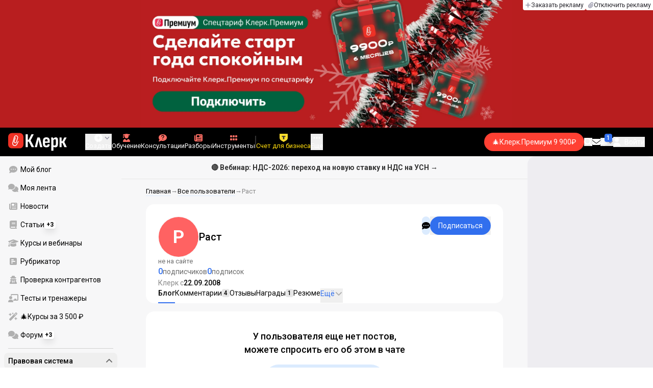

--- FILE ---
content_type: text/html;charset=utf-8
request_url: https://www.klerk.ru/user/103188/
body_size: 37528
content:
<!DOCTYPE html><html  lang="ru" prefix="og: http://ogp.me/ns# fb: http://ogp.me/ns/fb# article: http://ogp.me/ns/article#"><head><meta charset="utf-8">
<meta name="viewport" content="width=device-width, initial-scale=1.0, maximum-scale=1.0">
<title>Раст — Клерк.Ру</title>
<link rel="preconnect" href="https://fonts.gstatic.com/" crossorigin="anonymous" data-hid="gf-preconnect">
<link rel="preconnect" href="https://fonts.googleapis.com/" data-hid="gf-origin-preconnect">
<link type="text/css" rel="stylesheet" href="https://klad.klerk.ru/klad1.css?37">
<link rel="stylesheet" href="/__klerk/entry.MbsMgmsO.css" crossorigin>
<link rel="stylesheet" href="/__klerk/comments-sm.BVvQigOb.css" crossorigin>
<link rel="stylesheet" href="/__klerk/UiInput.Do1dY7-l.css" crossorigin>
<link rel="preload" as="fetch" fetchpriority="low" crossorigin="anonymous" href="/__klerk/builds/meta/364b8ec7-e7aa-4af7-805d-363a5d7827e6.json">
<link rel="dns-prefetch" href="https://fonts.gstatic.com/" data-hid="gf-prefetch">
<meta name="theme-color" content="#000000">
<meta name="description" content="Клерк с 22.09.08. Статьи, отзывы, комментарии пользователя Раст на Клерк.Ру. Войдите на сайт или зарегистрируйтесь, чтобы связаться, посмотреть резюме и пройденные курсы пользователя">
<meta property="og:url" content="https://www.klerk.ru/user/103188/">
<meta property="og:title" content="Раст — Клерк.Ру">
<meta property="og:description" content="Клерк с 22.09.08. Статьи, отзывы, комментарии пользователя Раст на Клерк.Ру. Войдите на сайт или зарегистрируйтесь, чтобы связаться, посмотреть резюме и пройденные курсы пользователя">
<meta property="og:site_name" content="Клерк">
<meta property="og:image" content="/yindex.php/og?id=103188&entity=user">
<meta property="og:image:secure_url" content="/yindex.php/og?id=103188&entity=user">
<meta property="og:image:width" content="1200">
<meta property="og:image:height" content="627">
<meta property="og:image:alt" content="Раст — Клерк.Ру">
<meta name="vk:app_id" content="7777142">
<meta name="fb:app_id" content="111067065633348">
<meta name="fb:pages" content="115964055094828">
<meta name="twitter:title" content="Раст — Клерк.Ру">
<meta name="twitter:description" content="Клерк с 22.09.08. Статьи, отзывы, комментарии пользователя Раст на Клерк.Ру. Войдите на сайт или зарегистрируйтесь, чтобы связаться, посмотреть резюме и пройденные курсы пользователя">
<meta name="twitter:image" content="/yindex.php/og?id=103188&entity=user">
<meta name="twitter:site" content="@klerk_ru">
<meta name="twitter:creator" content="@klerk_ru">
<meta name="twitter:card" content="summary_large_image">
<meta name="google-play-app" content="app-id=ru.klerk">
<meta name="mailru-verification" content="63a469313f472589">
<link rel="icon" type="image/x-icon" href="/favicon.svg">
<link rel="manifest" href="/pwa.manifest.json">
<link rel="image_src" href="/yindex.php/og?id=103188&entity=user">
<link rel="apple-touch-icon" sizes="180x180" href="/favicon-180.png">
<link title="Раст — Клерк.Ру" type="application/rss+xml" rel="alternate" href="https://www.klerk.ru/xml/index.xml">
<script data-hid="gf-script">(function(){
        var h=document.querySelector("head");
        var m=h.querySelector('meta[name="head:count"]');
        if(m){m.setAttribute('content',Number(m.getAttribute('content'))+1);}
        else{m=document.createElement('meta');m.setAttribute('name','head:count');m.setAttribute('content','1');h.append(m);}
        var l=document.createElement('link');l.rel='stylesheet';l.href='https://fonts.googleapis.com/css2?family=Roboto:ital,wght@0,400;0,500;0,700;0,900;1,400;1,500;1,700;1,900&display=swap';h.appendChild(l);
      })();</script>
<link rel="canonical" href="https://www.klerk.ru/user/103188/">
<script type="application/ld+json">{"@context":"https://schema.org","@type":"ProfilePage","mainEntity":{"@type":"Person","image":"https://www.klerk.ru/yindex.php/v4/user/default-avatar?color=ff6262&text=Р","agentInteractionStatistic":[{"@type":"InteractionCounter","interactionType":"https://schema.org/FollowAction","userInteractionCount":0},{"@type":"InteractionCounter","interactionType":"https://schema.org/WriteAction","userInteractionCount":0}],"sameAs":["/user/103188/community/","/user/103188/resume/","/user/103188/courses/","/user/103188/subscribers/","/user/103188/subscriptions/","https://club.klerk.ru/u/%D0%A0%D0%B0%D1%81%D1%82","https://forum.klerk.ru/search.php?do=finduser&userid=103188&contenttype=vBForum_Post&showposts=1"],"identifier":"103188","alternateName":"Раст"},"dateCreated":"2008-09-22T15:58:05.000Z"}</script>
<script type="application/ld+json" data-hid="ld-json-organization">{"@context":"https://schema.org","@type":"Organization","name":"Клерк.ру","url":"https://www.klerk.ru","logo":"https://www.klerk.ru/img/klerk-logo.png","sameAs":["https://www.facebook.com/klerkru/","https://twitter.com/klerk_ru"],"type":"BreadcrumbList","itemListElement":[{"@type":"ListItem","position":1,"name":"Главная","item":"https://www.klerk.ru"},{"@type":"ListItem","position":2,"name":"Все пользователи","item":"https://www.klerk.ru/user/list/"},{"@type":"ListItem","position":3,"name":"Раст"}]}</script>
<meta name="robots" content="noindex, nofollow">
<script type="module" src="/__klerk/BoRA38-5.js" crossorigin></script>
<script id="unhead:payload" type="application/json">{"titleTemplate":"%s"}</script></head><body><noscript><link rel="stylesheet" href="https://fonts.googleapis.com/css2?family=Roboto:ital,wght@0,400;0,500;0,700;0,900;1,400;1,500;1,700;1,900&display=swap"></noscript><div id="__nuxt"><div class="h-full min-h-screen flex flex-col"><!--[--><div id="rating-select-portal"></div><div class="flex flex-col justify-center h-header-banner-height min-h-header-banner-height max-h-header-banner-height bg-black print:hidden z-30"><!--[--><div class="promotion relative size-full tab:hidden" data-klad="11" data-id="8093" data-updated="1768173724943" data-screen="+" data-viewed="+" style="background-color:#280001;"><!--[--><div class="promoHeader-container"><a href="https://www.klerk.ru/learn/catalog/online-courses/?utm_source=klerk&amp;utm_medium=mobile&amp;utm_campaign=rc00486&amp;utm_content=header&amp;utm_term=8092" target="_blank" onclick="window.klad_click = 1"><img src="https://i.klerk.ru/-rDv2NYOKgSciF7Dy_kZHwNyhQQ_s3tHd_0-dJutQFs/rs:fit/w:1500/h:750/q:90/aHR0cHM6Ly93d3cu/a2xlcmsucnUvdWdj/L2Fkdi8yYzMwMmJk/Zjg2MGZkMzEzMDRi/NjVlNWRlZTM0YTY5/MS5wbmc.webp" class="size-full tab:auto" fetchpriority="high" alt="8092 ОК Общ  моб 1"><!----></a></div><!--]--></div><div class="promotion relative size-full hidden tab:block" data-klad="10" data-id="8096" data-updated="1768173724943" data-screen="+" data-viewed="+" style="background-color:#B81E1F;"><!--[--><div class="promoHeader-container"><a href="https://edu.klerk.ru/new-year-premium/?utm_source=klerk&amp;utm_medium=desktop&amp;utm_campaign=rc00486&amp;utm_content=header&amp;utm_term=8096" target="_blank" onclick="window.klad_click = 1"><img src="https://i.klerk.ru/OxJlutl-6Id9wCsrXVW-VXZGL29ZEyQRzyISnBHDaXY/rs:fit/w:1500/h:750/q:90/aHR0cHM6Ly93d3cu/a2xlcmsucnUvdWdj/L2Fkdi80N2U3ZTAz/NjJkYTU4NDY5Y2Yz/ODFkNWM1MmMxZjdl/Ni5qcGc.webp" class="size-full tab:auto" fetchpriority="high" alt="8096 Премиум деск 2"><!----></a></div><!--]--></div><!--]--><div class="absolute top-0 left-0 right-0 tab:left-auto hidden desktop:flex flex-row gap-1 justify-center"><!--[--><a href="https://klerk.info/?utm_source=klerk&amp;utm_medium=header" rel="noopener noreferrer" class="shrink-0 p-1 flex flex-row gap-1 items-center bg-white rounded-b tab:last:rounded-br-none"><!--[--><span class="size-3 flex items-center justify-between"><svg xmlns="http://www.w3.org/2000/svg" xmlns:xlink="http://www.w3.org/1999/xlink" aria-hidden="true" role="img" class="iconify iconify--fa6-solid size-full text-neutral-400" style="" width="0.88em" height="1em" viewBox="0 0 448 512"><path fill="currentColor" d="M256 80c0-17.7-14.3-32-32-32s-32 14.3-32 32v144H48c-17.7 0-32 14.3-32 32s14.3 32 32 32h144v144c0 17.7 14.3 32 32 32s32-14.3 32-32V288h144c17.7 0 32-14.3 32-32s-14.3-32-32-32H256z"/></svg></span><span class="text-badge leading-none text-neutral-950">Заказать рекламу</span><!--]--></a><a href="/learn/tariff/?utm_source=klerk&amp;utm_medium=header&amp;utm_campaign=premium&amp;utm_content=adv_button" class="shrink-0 p-1 flex flex-row gap-1 items-center bg-white rounded-b tab:last:rounded-br-none"><!--[--><span class="size-3 flex items-center justify-between"><svg xmlns="http://www.w3.org/2000/svg" xmlns:xlink="http://www.w3.org/1999/xlink" aria-hidden="true" role="img" class="iconify iconify--fa6-solid size-full text-neutral-400" style="" width="0.88em" height="1em" viewBox="0 0 448 512"><path fill="currentColor" d="M364.2 83.8c-24.4-24.4-64-24.4-88.4 0l-184 184c-42.1 42.1-42.1 110.3 0 152.4s110.3 42.1 152.4 0l152-152c10.9-10.9 28.7-10.9 39.6 0s10.9 28.7 0 39.6l-152 152c-64 64-167.6 64-231.6 0s-64-167.6 0-231.6l184-184c46.3-46.3 121.3-46.3 167.6 0s46.3 121.3 0 167.6l-176 176c-28.6 28.6-75 28.6-103.6 0s-28.6-75 0-103.6l144-144c10.9-10.9 28.7-10.9 39.6 0s10.9 28.7 0 39.6l-144 144c-6.7 6.7-6.7 17.7 0 24.4s17.7 6.7 24.4 0l176-176c24.4-24.4 24.4-64 0-88.4"/></svg></span><span class="text-badge leading-none text-neutral-950">Отключить рекламу</span><!--]--></a><!--]--></div></div><!--]--><div class="flex flex-col"><!--[--><div class="w-full sticky z-20 top-0 flex flex-col bg-black print:hidden"><div id="mindbox-header-banner" class="flex flex-center text-white"></div><header class="h-header-mobile-height tab:h-header-height flex items-center py-3 px-4" id="header"><div class="flex items-center gap-4"><button class="hover:opacity-80 relative w-4 h-2.5 duration-200 hidden tab-l:block desktop:hidden"><span class="top-0 block bg-white absolute h-px w-full transition"></span><span class="w-full block bg-white absolute h-px top-1/2"></span><span class="top-full block bg-white absolute h-px w-full transition"></span><span class="sr-only">Открытие или скрытие основного меню сайта</span></button><div class="flex items-center flex-nowrap gap-0.2"><a href="/" class="bg-none border-none p-0 flex items-center justify-center active:opacity-60 opacity-100 transition text-white" aria-label="Переход на главную страницу сайта"><!--[--><svg xmlns="http://www.w3.org/2000/svg" xmlns:xlink="http://www.w3.org/1999/xlink" aria-hidden="true" role="img" class="iconify iconify--klerk-icon" style="font-size:36px;" width="3.2em" height="1em" viewBox="0 0 96 30"><g fill="none"><rect y="0.5" width="25" height="25" rx="6" fill="#EF3124"/><path d="M16.3384 13.5578L17.2828 14.2897C17.2828 14.2897 16.7545 14.9654 16.0964 16.2634C15.2936 17.8493 14.9424 18.7251 14.9395 18.7345L14.9159 18.7876C13.7236 21.0772 11.8023 22.1032 9.77183 21.5339C8.69167 21.2305 7.79744 20.5299 7.25146 19.5633C6.70547 18.5968 6.57266 17.477 6.8796 16.4104L9.65673 6.73277C9.90169 5.87573 10.4713 5.16883 11.2563 4.73405C12.0414 4.30241 12.9533 4.19606 13.818 4.44003C15.6065 4.94049 16.6483 6.78594 16.1407 8.5532V8.56571L14.0305 15.2969V15.2844C13.6527 16.6137 12.3158 17.3644 10.9937 16.9922C10.3591 16.8139 9.83676 16.4136 9.52688 15.8631C9.21109 15.3032 9.13731 14.6369 9.32619 13.9863L11.2504 7.41778L12.4014 7.7462L10.4772 14.3116C10.3798 14.6557 10.4123 14.9998 10.5746 15.2844C10.731 15.5628 10.9878 15.7567 11.3212 15.8505C12.0089 16.0445 12.6788 15.6597 12.8795 14.9591V14.9466C12.8795 14.9466 14.9808 8.25292 14.9867 8.2279C15.0428 8.03397 15.0694 7.83691 15.0694 7.64298C15.0694 6.70775 14.4466 5.84758 13.4904 5.57858C12.9326 5.42219 12.3453 5.48787 11.8407 5.76938C11.336 6.04776 10.9671 6.50444 10.8107 7.05494L8.03354 16.7326C7.582 18.3028 8.50869 19.9449 10.0994 20.3922C12.1535 20.9678 13.3901 19.1129 13.8357 18.2653C13.9066 18.0932 14.2666 17.2237 15.0221 15.7317C15.7393 14.3148 16.3118 13.586 16.3354 13.5547L16.3384 13.5578Z" fill="white"/><path d="M95.809 23.0919C95.873 23.2199 95.8836 23.3266 95.841 23.4119C95.7983 23.4972 95.713 23.5399 95.585 23.5399H92.321C92.129 23.5399 92.001 23.4546 91.937 23.2839L88.801 16.7239H87.521V23.1879C87.521 23.4226 87.4143 23.5399 87.201 23.5399H84.321C84.1076 23.5399 84.001 23.4226 84.001 23.1879V8.0359C84.001 7.80123 84.1076 7.7959 84.321 7.7959H87.201C87.4143 7.7959 87.521 7.80123 87.521 8.0359V13.7799H88.801L91.681 8.0359C91.7663 7.88656 91.8943 7.7959 92.065 7.7959H95.233C95.3823 7.7959 95.4676 7.83856 95.489 7.9239C95.5103 8.00923 95.4996 8.10523 95.457 8.2119L91.809 14.9959L95.809 23.0919Z" fill="currentColor"/><path d="M77.2936 23.7958C76.6749 23.7958 76.0243 23.7105 75.3416 23.5398C74.6589 23.3691 74.0723 23.1451 73.5816 22.8678L73.5496 20.0518C73.9336 20.2865 74.3496 20.4678 74.7976 20.5958C75.2456 20.7238 75.6829 20.7878 76.1096 20.7878C76.7496 20.7878 77.2296 20.5638 77.5496 20.1158C77.8696 19.6678 78.0296 18.9638 78.0296 18.0038V12.7238C78.0296 11.9985 77.9123 11.4758 77.6776 11.1558C77.4643 10.8145 77.1016 10.6438 76.5896 10.6438C76.0989 10.6438 75.6083 10.8038 75.1176 11.1238C74.6269 11.4438 74.1043 11.9131 73.5496 12.5318L73.1976 10.1958C73.9443 9.38515 74.6909 8.73448 75.4376 8.24381C76.2056 7.75315 77.0696 7.50781 78.0296 7.50781C79.2029 7.50781 80.0776 7.89181 80.6536 8.65981C81.2296 9.40648 81.5176 10.5798 81.5176 12.1798V18.1958C81.5176 20.0945 81.1549 21.5025 80.4296 22.4198C79.7256 23.3371 78.6803 23.7958 77.2936 23.7958ZM70.7976 29.4598C70.5843 29.4598 70.4776 29.3425 70.4776 29.1078V11.6358C70.4776 10.9531 70.4669 10.3238 70.4456 9.74781C70.4243 9.17181 70.3923 8.64915 70.3496 8.17981C70.3283 7.92381 70.4243 7.79581 70.6376 7.79581H73.1336C73.3256 7.79581 73.4429 7.90248 73.4856 8.11581C73.5283 8.37181 73.5709 8.72381 73.6136 9.17181C73.6563 9.61981 73.6883 10.0251 73.7096 10.3878L73.9976 11.6998V29.1078C73.9976 29.3425 73.8909 29.4598 73.6776 29.4598H70.7976Z" fill="currentColor"/><path d="M62.5495 23.7958C60.6508 23.7958 59.2215 23.3265 58.2615 22.3878C57.3228 21.4278 56.8535 19.9878 56.8535 18.0678V13.3638C56.8535 11.4225 57.3335 9.96115 58.2935 8.97981C59.2535 7.99848 60.6402 7.50781 62.4535 7.50781C64.3309 7.50781 65.7389 7.99848 66.6775 8.97981C67.6162 9.96115 68.0855 11.4225 68.0855 13.3638V16.1478C68.0855 16.3825 67.9788 16.4998 67.7655 16.4998H60.3415V18.0678C60.3415 19.0705 60.5122 19.7958 60.8535 20.2438C61.2162 20.6918 61.7815 20.9158 62.5495 20.9158C63.2108 20.9158 63.7015 20.7771 64.0215 20.4998C64.3415 20.2225 64.4908 19.7958 64.4695 19.2198C64.4695 18.9638 64.5762 18.8358 64.7895 18.8358H67.5415C67.7122 18.8358 67.8188 18.9531 67.8615 19.1878C67.8828 20.7025 67.4455 21.8545 66.5495 22.6438C65.6749 23.4118 64.3415 23.7958 62.5495 23.7958ZM60.3415 14.0998H64.5975V13.1078C64.5975 12.1691 64.4268 11.4865 64.0855 11.0598C63.7655 10.6118 63.2429 10.3878 62.5175 10.3878C61.7709 10.3878 61.2162 10.6118 60.8535 11.0598C60.5122 11.4865 60.3415 12.1691 60.3415 13.1078V14.0998Z" fill="currentColor"/><path d="M43.841 23.5399C43.6064 23.5399 43.521 23.4012 43.585 23.1239L47.649 8.1799C47.713 7.9239 47.8517 7.7959 48.065 7.7959H51.393C51.6277 7.7959 51.777 7.9239 51.841 8.1799L55.873 23.1239C55.9584 23.4012 55.8837 23.5399 55.649 23.5399H52.545C52.3744 23.5399 52.257 23.4439 52.193 23.2519L50.529 15.4119C50.401 14.7506 50.2624 14.0999 50.113 13.4599C49.985 12.7986 49.8677 12.1159 49.761 11.4119H49.729C49.6224 12.1159 49.505 12.7986 49.377 13.4599C49.249 14.1212 49.1104 14.7719 48.961 15.4119L47.233 23.2519C47.1904 23.4439 47.073 23.5399 46.881 23.5399H43.841Z" fill="currentColor"/><path d="M28.82 23.5C28.6067 23.5 28.5 23.3827 28.5 23.148V2.89204C28.5 2.65737 28.6067 2.54004 28.82 2.54004H31.764C31.9773 2.54004 32.084 2.65737 32.084 2.89204V11.404H33.588L37.94 2.76404C37.9827 2.67871 38.036 2.62537 38.1 2.60404C38.1853 2.56137 38.26 2.54004 38.324 2.54004H41.492C41.62 2.54004 41.6947 2.58271 41.716 2.66804C41.7373 2.75337 41.716 2.86004 41.652 2.98804L36.724 12.556L42.26 23.052C42.324 23.18 42.3347 23.2867 42.292 23.372C42.2493 23.4574 42.164 23.5 42.036 23.5H38.644C38.5587 23.5 38.484 23.4894 38.42 23.468C38.356 23.4467 38.3027 23.3827 38.26 23.276L33.652 14.572H32.084V23.148C32.084 23.3827 31.9773 23.5 31.764 23.5H28.82Z" fill="currentColor"/></g></svg><!--]--></a><!----></div></div><div class="flex items-center hidden tab-l:flex items-center gap-4 phone-l:gap-5 ml-auto phone-l:mx-auto tab-l:ml-9 text-white text-badge phone-l:text-comment-1 overflow-auto phone-l:overflow-visible overflow-scroll-hidden"><!--[--><button class="hover:text-grey-200 text-white flex flex-col items-center gap-1 shrink-0 group transition-colors duration-200 v-focus-visible focus-visible:outline"><span class="flex items-center gap-2 phone-l:relative"><svg xmlns="http://www.w3.org/2000/svg" xmlns:xlink="http://www.w3.org/1999/xlink" aria-hidden="true" role="img" class="iconify iconify--fa6-solid !size-5 phone-l:!size-4 transition-colors duration-200 group-hover:text-grey-400" style="" width="1em" height="1em" viewBox="0 0 512 512"><path fill="currentColor" d="M256 512a256 256 0 1 0 0-512a256 256 0 1 0 0 512m-24-168v-64h-64c-13.3 0-24-10.7-24-24s10.7-24 24-24h64v-64c0-13.3 10.7-24 24-24s24 10.7 24 24v64h64c13.3 0 24 10.7 24 24s-10.7 24-24 24h-64v64c0 13.3-10.7 24-24 24s-24-10.7-24-24"/></svg><svg xmlns="http://www.w3.org/2000/svg" xmlns:xlink="http://www.w3.org/1999/xlink" aria-hidden="true" role="img" class="iconify iconify--fa6-solid phone-l:absolute phone-l:-right-3.5 phone-l:top-1/2 phone-l:-translate-y-1/2 text-badge text-neutral-400 transition duration-300" style="" width="0.88em" height="1em" viewBox="0 0 448 512"><path fill="currentColor" d="M201.4 374.6c12.5 12.5 32.8 12.5 45.3 0l160-160c12.5-12.5 12.5-32.8 0-45.3s-32.8-12.5-45.3 0L224 306.7L86.6 169.4c-12.5-12.5-32.8-12.5-45.3 0s-12.5 32.8 0 45.3l160 160z"/></svg></span><span class="hidden phone-l:inline-block">Создать</span></button><span></span><!--]--><!--[--><a href="/pro/" class="flex shrink-0 tab-l:hidden"><span class="relative inline-block leading-3"><svg xmlns="http://www.w3.org/2000/svg" xmlns:xlink="http://www.w3.org/1999/xlink" aria-hidden="true" role="img" class="iconify iconify--fa6-solid w-4 text-text-2 text-grey-200 tab-l:text-red-400" style="" width="0.88em" height="1em" viewBox="0 0 448 512"><path fill="currentColor" d="M364.2 83.8c-24.4-24.4-64-24.4-88.4 0l-184 184c-42.1 42.1-42.1 110.3 0 152.4s110.3 42.1 152.4 0l152-152c10.9-10.9 28.7-10.9 39.6 0s10.9 28.7 0 39.6l-152 152c-64 64-167.6 64-231.6 0s-64-167.6 0-231.6l184-184c46.3-46.3 121.3-46.3 167.6 0s46.3 121.3 0 167.6l-176 176c-28.6 28.6-75 28.6-103.6 0s-28.6-75 0-103.6l144-144c10.9-10.9 28.7-10.9 39.6 0s10.9 28.7 0 39.6l-144 144c-6.7 6.7-6.7 17.7 0 24.4s17.7 6.7 24.4 0l176-176c24.4-24.4 24.4-64 0-88.4"/></svg><!----></span> Личный кабинет</a><a href="/learn/catalog/" class="flex shrink-0 flex-col gap-1 flex-center"><span class="relative inline-block leading-3"><svg xmlns="http://www.w3.org/2000/svg" xmlns:xlink="http://www.w3.org/1999/xlink" aria-hidden="true" role="img" class="iconify iconify--fa6-solid w-4 text-text-2 text-grey-200 tab-l:text-red-400" style="" width="0.88em" height="1em" viewBox="0 0 448 512"><path fill="currentColor" d="M219.3.5c3.1-.6 6.3-.6 9.4 0l200 40C439.9 42.7 448 52.6 448 64s-8.1 21.3-19.3 23.5L352 102.9V160c0 70.7-57.3 128-128 128S96 230.7 96 160v-57.1l-48-9.6v65.1l15.7 78.4c.9 4.7-.3 9.6-3.3 13.3S52.8 256 48 256H16c-4.8 0-9.3-2.1-12.4-5.9s-4.3-8.6-3.3-13.3L16 158.4V86.6C6.5 83.3 0 74.3 0 64c0-11.4 8.1-21.3 19.3-23.5zM111.9 327.7c10.5-3.4 21.8.4 29.4 8.5l71 75.5c6.3 6.7 17 6.7 23.3 0l71-75.5c7.6-8.1 18.9-11.9 29.4-8.5c65 20.9 112 81.7 112 153.6c0 17-13.8 30.7-30.7 30.7H30.7C13.8 512 0 498.2 0 481.3c0-71.9 47-132.7 111.9-153.6"/></svg><!----></span> Обучение</a><a href="/consultations/" class="flex shrink-0 tab-l:hidden desktop:flex flex-col gap-1 flex-center"><span class="relative inline-block leading-3"><svg xmlns="http://www.w3.org/2000/svg" xmlns:xlink="http://www.w3.org/1999/xlink" aria-hidden="true" role="img" class="iconify iconify--fa6-solid w-4 text-text-2 text-grey-200 tab-l:text-red-400" style="" width="1em" height="1em" viewBox="0 0 512 512"><path fill="currentColor" d="M512 240c0 114.9-114.6 208-256 208c-37.1 0-72.3-6.4-104.1-17.9c-11.9 8.7-31.3 20.6-54.3 30.6C73.6 471.1 44.7 480 16 480c-6.5 0-12.3-3.9-14.8-9.9s-1.1-12.8 3.4-17.4l.3-.3c.3-.3.7-.7 1.3-1.4c1.1-1.2 2.8-3.1 4.9-5.7c4.1-5 9.6-12.4 15.2-21.6c10-16.6 19.5-38.4 21.4-62.9C17.7 326.8 0 285.1 0 240C0 125.1 114.6 32 256 32s256 93.1 256 208"/></svg><svg xmlns="http://www.w3.org/2000/svg" xmlns:xlink="http://www.w3.org/1999/xlink" aria-hidden="true" role="img" class="iconify iconify--fa6-solid absolute top-0.5 left-px w-3.5 text-comment-4 text-white tab-l:text-black" style="" width="0.63em" height="1em" viewBox="0 0 320 512"><path fill="currentColor" d="M80 160c0-35.3 28.7-64 64-64h32c35.3 0 64 28.7 64 64v3.6c0 21.8-11.1 42.1-29.4 53.8l-42.2 27.1a87.98 87.98 0 0 0-40.4 74v1.4c0 17.7 14.3 32 32 32s32-14.3 32-32v-1.4c0-8.2 4.2-15.8 11-20.2l42.2-27.1c36.6-23.6 58.8-64.1 58.8-107.7v-3.6c0-70.7-57.3-128-128-128h-32C73.3 32 16 89.3 16 160c0 17.7 14.3 32 32 32s32-14.3 32-32m80 320a40 40 0 1 0 0-80a40 40 0 1 0 0 80"/></svg></span> Консультации</a><a href="/razbory/" class="flex shrink-0 tab-l:hidden desktop:flex flex-col gap-1 flex-center"><span class="relative inline-block leading-3"><svg xmlns="http://www.w3.org/2000/svg" xmlns:xlink="http://www.w3.org/1999/xlink" aria-hidden="true" role="img" class="iconify iconify--fa6-solid w-4 text-text-2 text-grey-200 tab-l:text-red-400" style="" width="1em" height="1em" viewBox="0 0 512 512"><path fill="currentColor" d="M96 96c0-35.3 28.7-64 64-64h288c35.3 0 64 28.7 64 64v320c0 35.3-28.7 64-64 64H80c-44.2 0-80-35.8-80-80V128c0-17.7 14.3-32 32-32s32 14.3 32 32v272c0 8.8 7.2 16 16 16s16-7.2 16-16zm64 24v80c0 13.3 10.7 24 24 24h112c13.3 0 24-10.7 24-24v-80c0-13.3-10.7-24-24-24H184c-13.3 0-24 10.7-24 24m208-8c0 8.8 7.2 16 16 16h48c8.8 0 16-7.2 16-16s-7.2-16-16-16h-48c-8.8 0-16 7.2-16 16m0 96c0 8.8 7.2 16 16 16h48c8.8 0 16-7.2 16-16s-7.2-16-16-16h-48c-8.8 0-16 7.2-16 16m-208 96c0 8.8 7.2 16 16 16h256c8.8 0 16-7.2 16-16s-7.2-16-16-16H176c-8.8 0-16 7.2-16 16m0 96c0 8.8 7.2 16 16 16h256c8.8 0 16-7.2 16-16s-7.2-16-16-16H176c-8.8 0-16 7.2-16 16"/></svg><!----></span> Разборы</a><a href="/tool/" class="flex shrink-0 tab-l:hidden desktop:flex flex-col gap-1 flex-center"><span class="relative inline-block leading-3"><svg xmlns="http://www.w3.org/2000/svg" xmlns:xlink="http://www.w3.org/1999/xlink" aria-hidden="true" role="img" class="iconify iconify--fa6-solid w-4 text-text-2 text-grey-200 tab-l:text-red-400 rotate-90" style="" width="0.63em" height="1em" viewBox="0 0 320 512"><path fill="currentColor" d="M40 352h48c22.1 0 40 17.9 40 40v48c0 22.1-17.9 40-40 40H40c-22.1 0-40-17.9-40-40v-48c0-22.1 17.9-40 40-40m192 0h48c22.1 0 40 17.9 40 40v48c0 22.1-17.9 40-40 40h-48c-22.1 0-40-17.9-40-40v-48c0-22.1 17.9-40 40-40M40 320c-22.1 0-40-17.9-40-40v-48c0-22.1 17.9-40 40-40h48c22.1 0 40 17.9 40 40v48c0 22.1-17.9 40-40 40zm192-128h48c22.1 0 40 17.9 40 40v48c0 22.1-17.9 40-40 40h-48c-22.1 0-40-17.9-40-40v-48c0-22.1 17.9-40 40-40M40 160c-22.1 0-40-17.9-40-40V72c0-22.1 17.9-40 40-40h48c22.1 0 40 17.9 40 40v48c0 22.1-17.9 40-40 40zM232 32h48c22.1 0 40 17.9 40 40v48c0 22.1-17.9 40-40 40h-48c-22.1 0-40-17.9-40-40V72c0-22.1 17.9-40 40-40"/></svg><!----></span> Инструменты</a><a href="/sps/?searchType=documents" class="flex shrink-0 tab-l:hidden"><span class="relative inline-block leading-3"><svg xmlns="http://www.w3.org/2000/svg" xmlns:xlink="http://www.w3.org/1999/xlink" aria-hidden="true" role="img" class="iconify iconify--fa6-solid w-4 text-text-2 text-grey-200 tab-l:text-red-400" style="" width="0.88em" height="1em" viewBox="0 0 448 512"><path fill="currentColor" d="M96 0C43 0 0 43 0 96v320c0 53 43 96 96 96h320c17.7 0 32-14.3 32-32s-14.3-32-32-32v-64c17.7 0 32-14.3 32-32V32c0-17.7-14.3-32-32-32zm0 384h256v64H96c-17.7 0-32-14.3-32-32s14.3-32 32-32m32-240c0-8.8 7.2-16 16-16h192c8.8 0 16 7.2 16 16s-7.2 16-16 16H144c-8.8 0-16-7.2-16-16m16 48h192c8.8 0 16 7.2 16 16s-7.2 16-16 16H144c-8.8 0-16-7.2-16-16s7.2-16 16-16"/></svg><!----></span> Правовая система</a><!--]--><button class="flex desktop:hidden flex-col gap-1 flex-center hover:text-grey-200 transition-colors duration-200"><svg xmlns="http://www.w3.org/2000/svg" xmlns:xlink="http://www.w3.org/1999/xlink" aria-hidden="true" role="img" class="iconify iconify--fa6-solid w-4 text-text-2" style="" width="0.88em" height="1em" viewBox="0 0 448 512"><path fill="currentColor" d="M8 256a56 56 0 1 1 112 0a56 56 0 1 1-112 0m160 0a56 56 0 1 1 112 0a56 56 0 1 1-112 0m216-56a56 56 0 1 1 0 112a56 56 0 1 1 0-112"/></svg> Еще </button><span></span><div class="px-2 -mx-2"><div class="w-0.5 h-6 bg-white/20"></div></div><!--[--><div class="relative hidden shrink-0 desktop-l:flex" special="false" visibility="true" hidetitle="false" iconcolor viewingguest="true" viewingnonpremium="true" viewingpremium="true" lvl="1"><a href="https://edu.klerk.ru/new-year-premium?utm_source=klerk&amp;utm_medium=pin&amp;utm_campaign=rc00485&amp;utm_term=02_01_2026" rel="noopener noreferrer" target="_blank" class="flex flex-col items-center gap-1 shrink-0 group transition-colors duration-200 v-focus-visible focus-visible:outline text-white hover:text-grey-200"><!--[--><span class="flex items-center gap-2 phone-l:relative"><svg xmlns="http://www.w3.org/2000/svg" xmlns:xlink="http://www.w3.org/1999/xlink" aria-hidden="true" role="img" class="iconify iconify--fa6-solid transition-colors duration-200 !size-4 fill-current group-hover:text-grey-400" style="" width="1.13em" height="1em" viewBox="0 0 576 512"><path fill="currentColor" d="M234.7 42.7L197 56.8c-3 1.1-5 4-5 7.2s2 6.1 5 7.2l37.7 14.1l14.1 37.7c1.1 3 4 5 7.2 5s6.1-2 7.2-5l14.1-37.7L315 71.2c3-1.1 5-4 5-7.2s-2-6.1-5-7.2l-37.7-14.1L263.2 5c-1.1-3-4-5-7.2-5s-6.1 2-7.2 5zM46.1 395.4c-18.7 18.7-18.7 49.1 0 67.9l34.6 34.6c18.7 18.7 49.1 18.7 67.9 0l381.3-381.4c18.7-18.7 18.7-49.1 0-67.9l-34.6-34.5c-18.7-18.7-49.1-18.7-67.9 0zM484.6 82.6l-105 105l-23.3-23.3l105-105zM7.5 117.2C3 118.9 0 123.2 0 128s3 9.1 7.5 10.8L64 160l21.2 56.5c1.7 4.5 6 7.5 10.8 7.5s9.1-3 10.8-7.5L128 160l56.5-21.2c4.5-1.7 7.5-6 7.5-10.8s-3-9.1-7.5-10.8L128 96l-21.2-56.5c-1.7-4.5-6-7.5-10.8-7.5s-9.1 3-10.8 7.5L64 96zm352 256c-4.5 1.7-7.5 6-7.5 10.8s3 9.1 7.5 10.8L416 416l21.2 56.5c1.7 4.5 6 7.5 10.8 7.5s9.1-3 10.8-7.5L480 416l56.5-21.2c4.5-1.7 7.5-6 7.5-10.8s-3-9.1-7.5-10.8L480 352l-21.2-56.5c-1.7-4.5-6-7.5-10.8-7.5s-9.1 3-10.8 7.5L416 352z"/></svg><!----></span><span class="shrink-0">Новый год!</span><!--]--></a><!----></div><!--]--><div class="relative hidden phone-l:flex"><a href="https://eye.targetads.io/view/click?pid=12486&amp;cn=8866&amp;pl=28883" rel="noopener noreferrer" target="_blank" class="flex flex-col items-center gap-1 shrink-0 group transition-colors duration-200 v-focus-visible focus-visible:outline text-yellow-400"><!--[--><span class="flex items-center gap-2 phone-l:relative"><svg xmlns="http://www.w3.org/2000/svg" xmlns:xlink="http://www.w3.org/1999/xlink" aria-hidden="true" role="img" class="iconify iconify--klerk-icon transition-colors duration-200 !size-4 fill-current text-yellow-400" style="" width="1em" height="1em" viewBox="0 0 24 24"><path d="M0 0h24v12.07c0 3.1-1.65 5.95-4.33 7.5L12 24l-7.67-4.43A8.66 8.66 0 0 1 0 12.07V0Z" fill="#FFDD2D"/><path fill-rule="evenodd" clip-rule="evenodd" d="M6.59 6.35v3.76a3.39 3.39 0 0 1 2.51-.98h1.16v4.37c0 1.16-.32 2.18-.78 2.74h5.04a4.45 4.45 0 0 1-.78-2.74V9.13h1.16c1.07 0 2 .4 2.51.98V6.35H6.6Z" fill="#333"/></svg><!----></span><span class="shrink-0">Счет для бизнеса</span><!--]--></a><div class="flex absolute left-1/2 top-1/2 size-px"><!----></div></div><!--[--><button class="desktop-l:hidden flex flex-col gap-1 flex-center hover:text-grey-200 transition-colors duration-200"><svg xmlns="http://www.w3.org/2000/svg" xmlns:xlink="http://www.w3.org/1999/xlink" aria-hidden="true" role="img" class="iconify iconify--fa6-solid w-4 text-text-2" style="" width="0.88em" height="1em" viewBox="0 0 448 512"><path fill="currentColor" d="M8 256a56 56 0 1 1 112 0a56 56 0 1 1-112 0m160 0a56 56 0 1 1 112 0a56 56 0 1 1-112 0m216-56a56 56 0 1 1 0 112a56 56 0 1 1 0-112"/></svg> Еще </button><span></span><!--]--></div><div class="flex items-center gap-4 ml-auto"><div style="--offset:2px;" class="before:bg-[conic-gradient(transparent_270deg,white,transparent)] before:absolute before:top-1/2 before:left-1/2 before:-translate-x-1/2 before:-translate-y-1/2 before:aspect-square before:w-full before:animate-[premium-gradient-rotate_12s_linear_infinite] before:hover:bg-[conic-gradient(transparent_270deg,white,transparent)] before:hover:absolute before:hover:top-1/2 before:hover:left-1/2 before:hover:-translate-x-1/2 before:hover:-translate-y-1/2 before:hover:aspect-square before:hover:w-full before:hover:animate-[premium-gradient-rotate-2_2s_linear_infinite] after:bg-inherit after:rounded-[inherit] after:absolute after:inset-[--offset] after:h-[calc(100%-2*var(--offset))] after:w-[calc(100%-2*var(--offset))] relative min-w-fit overflow-hidden flex items-center justify-center bg-red-500 hover:bg-red-600 rounded-full transition ml-2 phone-l:ml-0 max-tab-l:hidden" data-tippy-main-header data-tippy-content="Суперцена подписки &lt;br&gt; на Новый год!&lt;br&gt;"><a id="header-premium-button" class="z-10 text-text-3 whitespace-nowrap inline-flex items-center gap-2 group transition px-4 py-2  tab:hover:bg-transparent tab:hover:brightness-125 active:bg-transparent active:brightness-125 active:border-grey-200 active:shadow-inner disabled:bg-grey-200 disabled:text-white disabled:cursor-not-allowed bg-transparent rounded-full text-white justify-center z-10 text-text-3 whitespace-nowrap" href="https://edu.klerk.ru/new-year-premium?utm_source=klerk&amp;utm_medium=modal_button&amp;utm_campaign=premium&amp;utm_content=tariff_link&amp;utm_term=klerk"><!--[--><!----><!--]--><!--[-->🎄Клерк.Премиум 9 900₽<!--]--><!--[--><!----><!--]--></a></div><button aria-label="search" data-tippy-main-header data-tippy-content="Поиск" class="hover:text-grey-400 text-white hidden tab-l:flex"><svg xmlns="http://www.w3.org/2000/svg" xmlns:xlink="http://www.w3.org/1999/xlink" aria-hidden="true" role="img" class="iconify iconify--fa6-solid text-text-2 w-4" style="" width="1em" height="1em" viewBox="0 0 512 512"><path fill="currentColor" d="M416 208c0 45.9-14.9 88.3-40 122.7l126.6 126.7c12.5 12.5 12.5 32.8 0 45.3s-32.8 12.5-45.3 0L330.7 376c-34.4 25.2-76.8 40-122.7 40C93.1 416 0 322.9 0 208S93.1 0 208 0s208 93.1 208 208M208 352a144 144 0 1 0 0-288a144 144 0 1 0 0 288"/></svg></button><!----><a href="/chat/" class="relative flex items-center justify-center text-white hover:text-grey-400 duration-200" data-tippy-main-header data-tippy-content="Личные сообщения"><svg xmlns="http://www.w3.org/2000/svg" xmlns:xlink="http://www.w3.org/1999/xlink" aria-hidden="true" role="img" class="iconify iconify--fa6-solid" style="" width="1em" height="1em" viewBox="0 0 512 512"><path fill="currentColor" d="M48 64C21.5 64 0 85.5 0 112c0 15.1 7.1 29.3 19.2 38.4l217.6 163.2c11.4 8.5 27 8.5 38.4 0l217.6-163.2c12.1-9.1 19.2-23.3 19.2-38.4c0-26.5-21.5-48-48-48zM0 176v208c0 35.3 28.7 64 64 64h384c35.3 0 64-28.7 64-64V176L294.4 339.2a63.9 63.9 0 0 1-76.8 0z"/></svg><!----><span class="sr-only">Личные сообщения</span></a><button class="relative flex gap-1 flex-center duration-200 tab-l:hidden text-white tab-l:hidden text-white"><svg xmlns="http://www.w3.org/2000/svg" xmlns:xlink="http://www.w3.org/1999/xlink" aria-hidden="true" role="img" class="iconify iconify--fa6-solid" style="" width="0.88em" height="1em" viewBox="0 0 448 512"><path fill="currentColor" d="M224 0c-17.7 0-32 14.3-32 32v19.2C119 66 64 130.6 64 208v18.8c0 47-17.3 92.4-48.5 127.6l-7.4 8.3c-8.4 9.4-10.4 22.9-5.3 34.4S19.4 416 32 416h384c12.6 0 24-7.4 29.2-18.9s3.1-25-5.3-34.4l-7.4-8.3c-31.2-35.2-48.5-80.5-48.5-127.6V208c0-77.4-55-142-128-156.8V32c0-17.7-14.3-32-32-32m45.3 493.3c12-12 18.7-28.3 18.7-45.3H160c0 17 6.7 33.3 18.7 45.3S207 512 224 512s33.3-6.7 45.3-18.7"/></svg><span class="inline-block font-medium text-white bg-blue-600 rounded px-1 py-0.5 text-badge shadow absolute bottom-2 left-2"><!--[-->1<!--]--></span><svg xmlns="http://www.w3.org/2000/svg" xmlns:xlink="http://www.w3.org/1999/xlink" aria-hidden="true" role="img" class="iconify iconify--fa6-solid text-badge text-neutral-400 transition duration-300 !hidden tab-l:!block" style="" width="0.88em" height="1em" viewBox="0 0 448 512"><path fill="currentColor" d="M201.4 374.6c12.5 12.5 32.8 12.5 45.3 0l160-160c12.5-12.5 12.5-32.8 0-45.3s-32.8-12.5-45.3 0L224 306.7L86.6 169.4c-12.5-12.5-32.8-12.5-45.3 0s-12.5 32.8 0 45.3l160 160z"/></svg><span class="sr-only">Личные уведомления с сайта клерк.ру</span></button><button class="relative flex gap-1 flex-center duration-200 hidden tab-l:flex hover:text-grey-400 text-white hidden tab-l:flex hover:text-grey-400 text-white" data-tippy-main-header data-tippy-content="Личные уведомления"><svg xmlns="http://www.w3.org/2000/svg" xmlns:xlink="http://www.w3.org/1999/xlink" aria-hidden="true" role="img" class="iconify iconify--fa6-solid" style="" width="0.88em" height="1em" viewBox="0 0 448 512"><path fill="currentColor" d="M224 0c-17.7 0-32 14.3-32 32v19.2C119 66 64 130.6 64 208v18.8c0 47-17.3 92.4-48.5 127.6l-7.4 8.3c-8.4 9.4-10.4 22.9-5.3 34.4S19.4 416 32 416h384c12.6 0 24-7.4 29.2-18.9s3.1-25-5.3-34.4l-7.4-8.3c-31.2-35.2-48.5-80.5-48.5-127.6V208c0-77.4-55-142-128-156.8V32c0-17.7-14.3-32-32-32m45.3 493.3c12-12 18.7-28.3 18.7-45.3H160c0 17 6.7 33.3 18.7 45.3S207 512 224 512s33.3-6.7 45.3-18.7"/></svg><span class="inline-block font-medium text-white bg-blue-600 rounded px-1 py-0.5 text-badge shadow absolute bottom-2 left-2"><!--[-->1<!--]--></span><svg xmlns="http://www.w3.org/2000/svg" xmlns:xlink="http://www.w3.org/1999/xlink" aria-hidden="true" role="img" class="iconify iconify--fa6-solid text-badge text-neutral-400 transition duration-300 !hidden tab-l:!block" style="" width="0.88em" height="1em" viewBox="0 0 448 512"><path fill="currentColor" d="M201.4 374.6c12.5 12.5 32.8 12.5 45.3 0l160-160c12.5-12.5 12.5-32.8 0-45.3s-32.8-12.5-45.3 0L224 306.7L86.6 169.4c-12.5-12.5-32.8-12.5-45.3 0s-12.5 32.8 0 45.3l160 160z"/></svg><span class="sr-only">Личные уведомления с сайта клерк.ру</span></button><!----><!--[--><button class="relative flex items-center transition text-white hover:opacity-80 duration-200 tab-l:hidden text-white tab-l:hidden text-white"><svg xmlns="http://www.w3.org/2000/svg" xmlns:xlink="http://www.w3.org/1999/xlink" aria-hidden="true" role="img" class="iconify iconify--fa6-solid mr-2 fill-current" style="" width="0.88em" height="1em" viewBox="0 0 448 512"><path fill="currentColor" d="M224 256a128 128 0 1 0 0-256a128 128 0 1 0 0 256m-45.7 48C79.8 304 0 383.8 0 482.3C0 498.7 13.3 512 29.7 512h388.6c16.4 0 29.7-13.3 29.7-29.7c0-98.5-79.8-178.3-178.3-178.3z"/></svg><span class="text-text-3 hidden tab-l:block">Войти</span></button><!--]--><button class="relative flex items-center transition text-white hover:opacity-80 duration-200 hidden tab-l:flex hidden tab-l:flex"><svg xmlns="http://www.w3.org/2000/svg" xmlns:xlink="http://www.w3.org/1999/xlink" aria-hidden="true" role="img" class="iconify iconify--fa6-solid mr-2 fill-current" style="" width="0.88em" height="1em" viewBox="0 0 448 512"><path fill="currentColor" d="M224 256a128 128 0 1 0 0-256a128 128 0 1 0 0 256m-45.7 48C79.8 304 0 383.8 0 482.3C0 498.7 13.3 512 29.7 512h388.6c16.4 0 29.7-13.3 29.7-29.7c0-98.5-79.8-178.3-178.3-178.3z"/></svg><span class="text-text-3 hidden tab-l:block">Войти</span></button><!----></div></header></div><!--]--><!--[--><!--]--><!--[--><div id="under-header-sticky" class="sticky header-offset z-20"></div><!--]--><div class="min-h-screen flex flex-row"><!--[--><!----><aside class="flex flex-col print:hidden tab-l:h-full desktop:h-left-side-nav-h fixed desktop:sticky desktop:header-offset top-0 left-0 bottom-bottom-mobile-menu tab-l:bottom-0 z-40 desktop:z-10 w-full phone-l:w-93.75 desktop:w-left-side-nav-w bg-neutral-50 print:hidden shrink-0 transition-all transform-gpu duration-300 -translate-x-full desktop:translate-x-0"><div class="ps grow"><!--[--><div class="flex flex-col pl-4 py-2"><div class="flex gap-x-2 items-center mb-1 desktop:hidden"><button class="size-8 shrink-0 flex flex-center -ml-2 relative"><span class="inline-block bg-black absolute w-3.5 top-1/2 h-px transition rotate-45"></span><span class="inline-block bg-black absolute w-3.5 top-1/2 h-px transition -rotate-45"></span><span class="sr-only">Открытие или скрытие основного меню сайта</span></button><a href="/" class="flex items-center justify-center"><svg xmlns="http://www.w3.org/2000/svg" xmlns:xlink="http://www.w3.org/1999/xlink" aria-hidden="true" role="img" class="iconify iconify--klerk-icon" style="font-size:20px;" width="3.2em" height="1em" viewBox="0 0 96 30"><g fill="none"><rect y="0.5" width="25" height="25" rx="6" fill="#EF3124"/><path d="M16.3384 13.5578L17.2828 14.2897C17.2828 14.2897 16.7545 14.9654 16.0964 16.2634C15.2936 17.8493 14.9424 18.7251 14.9395 18.7345L14.9159 18.7876C13.7236 21.0772 11.8023 22.1032 9.77183 21.5339C8.69167 21.2305 7.79744 20.5299 7.25146 19.5633C6.70547 18.5968 6.57266 17.477 6.8796 16.4104L9.65673 6.73277C9.90169 5.87573 10.4713 5.16883 11.2563 4.73405C12.0414 4.30241 12.9533 4.19606 13.818 4.44003C15.6065 4.94049 16.6483 6.78594 16.1407 8.5532V8.56571L14.0305 15.2969V15.2844C13.6527 16.6137 12.3158 17.3644 10.9937 16.9922C10.3591 16.8139 9.83676 16.4136 9.52688 15.8631C9.21109 15.3032 9.13731 14.6369 9.32619 13.9863L11.2504 7.41778L12.4014 7.7462L10.4772 14.3116C10.3798 14.6557 10.4123 14.9998 10.5746 15.2844C10.731 15.5628 10.9878 15.7567 11.3212 15.8505C12.0089 16.0445 12.6788 15.6597 12.8795 14.9591V14.9466C12.8795 14.9466 14.9808 8.25292 14.9867 8.2279C15.0428 8.03397 15.0694 7.83691 15.0694 7.64298C15.0694 6.70775 14.4466 5.84758 13.4904 5.57858C12.9326 5.42219 12.3453 5.48787 11.8407 5.76938C11.336 6.04776 10.9671 6.50444 10.8107 7.05494L8.03354 16.7326C7.582 18.3028 8.50869 19.9449 10.0994 20.3922C12.1535 20.9678 13.3901 19.1129 13.8357 18.2653C13.9066 18.0932 14.2666 17.2237 15.0221 15.7317C15.7393 14.3148 16.3118 13.586 16.3354 13.5547L16.3384 13.5578Z" fill="white"/><path d="M95.809 23.0919C95.873 23.2199 95.8836 23.3266 95.841 23.4119C95.7983 23.4972 95.713 23.5399 95.585 23.5399H92.321C92.129 23.5399 92.001 23.4546 91.937 23.2839L88.801 16.7239H87.521V23.1879C87.521 23.4226 87.4143 23.5399 87.201 23.5399H84.321C84.1076 23.5399 84.001 23.4226 84.001 23.1879V8.0359C84.001 7.80123 84.1076 7.7959 84.321 7.7959H87.201C87.4143 7.7959 87.521 7.80123 87.521 8.0359V13.7799H88.801L91.681 8.0359C91.7663 7.88656 91.8943 7.7959 92.065 7.7959H95.233C95.3823 7.7959 95.4676 7.83856 95.489 7.9239C95.5103 8.00923 95.4996 8.10523 95.457 8.2119L91.809 14.9959L95.809 23.0919Z" fill="currentColor"/><path d="M77.2936 23.7958C76.6749 23.7958 76.0243 23.7105 75.3416 23.5398C74.6589 23.3691 74.0723 23.1451 73.5816 22.8678L73.5496 20.0518C73.9336 20.2865 74.3496 20.4678 74.7976 20.5958C75.2456 20.7238 75.6829 20.7878 76.1096 20.7878C76.7496 20.7878 77.2296 20.5638 77.5496 20.1158C77.8696 19.6678 78.0296 18.9638 78.0296 18.0038V12.7238C78.0296 11.9985 77.9123 11.4758 77.6776 11.1558C77.4643 10.8145 77.1016 10.6438 76.5896 10.6438C76.0989 10.6438 75.6083 10.8038 75.1176 11.1238C74.6269 11.4438 74.1043 11.9131 73.5496 12.5318L73.1976 10.1958C73.9443 9.38515 74.6909 8.73448 75.4376 8.24381C76.2056 7.75315 77.0696 7.50781 78.0296 7.50781C79.2029 7.50781 80.0776 7.89181 80.6536 8.65981C81.2296 9.40648 81.5176 10.5798 81.5176 12.1798V18.1958C81.5176 20.0945 81.1549 21.5025 80.4296 22.4198C79.7256 23.3371 78.6803 23.7958 77.2936 23.7958ZM70.7976 29.4598C70.5843 29.4598 70.4776 29.3425 70.4776 29.1078V11.6358C70.4776 10.9531 70.4669 10.3238 70.4456 9.74781C70.4243 9.17181 70.3923 8.64915 70.3496 8.17981C70.3283 7.92381 70.4243 7.79581 70.6376 7.79581H73.1336C73.3256 7.79581 73.4429 7.90248 73.4856 8.11581C73.5283 8.37181 73.5709 8.72381 73.6136 9.17181C73.6563 9.61981 73.6883 10.0251 73.7096 10.3878L73.9976 11.6998V29.1078C73.9976 29.3425 73.8909 29.4598 73.6776 29.4598H70.7976Z" fill="currentColor"/><path d="M62.5495 23.7958C60.6508 23.7958 59.2215 23.3265 58.2615 22.3878C57.3228 21.4278 56.8535 19.9878 56.8535 18.0678V13.3638C56.8535 11.4225 57.3335 9.96115 58.2935 8.97981C59.2535 7.99848 60.6402 7.50781 62.4535 7.50781C64.3309 7.50781 65.7389 7.99848 66.6775 8.97981C67.6162 9.96115 68.0855 11.4225 68.0855 13.3638V16.1478C68.0855 16.3825 67.9788 16.4998 67.7655 16.4998H60.3415V18.0678C60.3415 19.0705 60.5122 19.7958 60.8535 20.2438C61.2162 20.6918 61.7815 20.9158 62.5495 20.9158C63.2108 20.9158 63.7015 20.7771 64.0215 20.4998C64.3415 20.2225 64.4908 19.7958 64.4695 19.2198C64.4695 18.9638 64.5762 18.8358 64.7895 18.8358H67.5415C67.7122 18.8358 67.8188 18.9531 67.8615 19.1878C67.8828 20.7025 67.4455 21.8545 66.5495 22.6438C65.6749 23.4118 64.3415 23.7958 62.5495 23.7958ZM60.3415 14.0998H64.5975V13.1078C64.5975 12.1691 64.4268 11.4865 64.0855 11.0598C63.7655 10.6118 63.2429 10.3878 62.5175 10.3878C61.7709 10.3878 61.2162 10.6118 60.8535 11.0598C60.5122 11.4865 60.3415 12.1691 60.3415 13.1078V14.0998Z" fill="currentColor"/><path d="M43.841 23.5399C43.6064 23.5399 43.521 23.4012 43.585 23.1239L47.649 8.1799C47.713 7.9239 47.8517 7.7959 48.065 7.7959H51.393C51.6277 7.7959 51.777 7.9239 51.841 8.1799L55.873 23.1239C55.9584 23.4012 55.8837 23.5399 55.649 23.5399H52.545C52.3744 23.5399 52.257 23.4439 52.193 23.2519L50.529 15.4119C50.401 14.7506 50.2624 14.0999 50.113 13.4599C49.985 12.7986 49.8677 12.1159 49.761 11.4119H49.729C49.6224 12.1159 49.505 12.7986 49.377 13.4599C49.249 14.1212 49.1104 14.7719 48.961 15.4119L47.233 23.2519C47.1904 23.4439 47.073 23.5399 46.881 23.5399H43.841Z" fill="currentColor"/><path d="M28.82 23.5C28.6067 23.5 28.5 23.3827 28.5 23.148V2.89204C28.5 2.65737 28.6067 2.54004 28.82 2.54004H31.764C31.9773 2.54004 32.084 2.65737 32.084 2.89204V11.404H33.588L37.94 2.76404C37.9827 2.67871 38.036 2.62537 38.1 2.60404C38.1853 2.56137 38.26 2.54004 38.324 2.54004H41.492C41.62 2.54004 41.6947 2.58271 41.716 2.66804C41.7373 2.75337 41.716 2.86004 41.652 2.98804L36.724 12.556L42.26 23.052C42.324 23.18 42.3347 23.2867 42.292 23.372C42.2493 23.4574 42.164 23.5 42.036 23.5H38.644C38.5587 23.5 38.484 23.4894 38.42 23.468C38.356 23.4467 38.3027 23.3827 38.26 23.276L33.652 14.572H32.084V23.148C32.084 23.3827 31.9773 23.5 31.764 23.5H28.82Z" fill="currentColor"/></g></svg><span class="sr-only">Переход на главную страницу сайта</span></a><a class="text-text-3 text-black group active:text-grey-200 duration-100 transition-all ml-auto block phone-l:hidden flex gap-2 items-center" href="tel:88003009297"><svg xmlns="http://www.w3.org/2000/svg" xmlns:xlink="http://www.w3.org/1999/xlink" aria-hidden="true" role="img" class="iconify iconify--fa6-solid text-grey-300 text-text-2 group-active:text-grey-200 duration-100 transition-all flex items-center gap-2" style="" width="1em" height="1em" viewBox="0 0 512 512"><path fill="currentColor" d="M164.9 24.6c-7.7-18.6-28-28.5-47.4-23.2l-88 24C12.1 30.2 0 46 0 64c0 247.4 200.6 448 448 448c18 0 33.8-12.1 38.6-29.5l24-88c5.3-19.4-4.6-39.7-23.2-47.4l-96-40c-16.3-6.8-35.2-2.1-46.3 11.6L304.7 368c-70.4-33.3-127.4-90.3-160.7-160.7l49.3-40.3c13.7-11.2 18.4-30 11.6-46.3l-40-96z"/></svg><!--[--><!--[--><span class="text-text-3 whitespace-nowrap">8 800 300-92-97</span><!--]--><!--]--><!----></a></div><nav class="flex flex-col" role="menubar"><!--[--><div class="mb-3 desktop:mb-2"><!----><ul role="menu" class="flex flex-col" tabindex="0" style=""><!--[--><li role="presentation" class="block desktop:w-full -ml-2 hover:bg-neutral-100 rounded-lg"><a href="/go/mytribune/" class="group px-2 py-2 desktop-py-1.5 w-full flex items-center gap-1 rounded-lg" role="menuitem"><!--[--><div class="flex items-start"><div class="shrink-0 mr-1 w-6 h-6 desktop:w-5 desktop:h-5 flex items-center justify-center"><svg xmlns="http://www.w3.org/2000/svg" xmlns:xlink="http://www.w3.org/1999/xlink" aria-hidden="true" role="img" class="iconify iconify--fa6-solid min-w-1 min-h-1 text-grey-300" style="" width="1em" height="1em" viewBox="0 0 512 512"><path fill="currentColor" d="M256 448c141.4 0 256-93.1 256-208S397.4 32 256 32S0 125.1 0 240c0 45.1 17.7 86.8 47.7 120.9c-1.9 24.5-11.4 46.3-21.4 62.9c-5.5 9.2-11.1 16.6-15.2 21.6c-2.1 2.5-3.7 4.4-4.9 5.7c-.6.6-1 1.1-1.3 1.4l-.3.3c-4.6 4.6-5.9 11.4-3.4 17.4s8.3 9.9 14.8 9.9c28.7 0 57.6-8.9 81.6-19.3c22.9-10 42.4-21.9 54.3-30.6c31.8 11.5 67 17.9 104.1 17.9zM128 208a32 32 0 1 1 0 64a32 32 0 1 1 0-64m128 0a32 32 0 1 1 0 64a32 32 0 1 1 0-64m96 32a32 32 0 1 1 64 0a32 32 0 1 1-64 0"/></svg></div><span class="relative flex text-text-1 desktop:text-text-3">Мой блог</span></div><!----><!----><!--]--></a></li><li role="presentation" class="block desktop:w-full -ml-2 hover:bg-neutral-100 rounded-lg"><a href="/my/" class="group px-2 py-2 desktop-py-1.5 w-full flex items-center gap-1 rounded-lg" role="menuitem"><!--[--><div class="flex items-start"><div class="shrink-0 mr-1 w-6 h-6 desktop:w-5 desktop:h-5 flex items-center justify-center"><svg xmlns="http://www.w3.org/2000/svg" xmlns:xlink="http://www.w3.org/1999/xlink" aria-hidden="true" role="img" class="iconify iconify--fa6-solid min-w-1 min-h-1 text-grey-300" style="" width="1.25em" height="1em" viewBox="0 0 640 512"><path fill="currentColor" d="M208 352c114.9 0 208-78.8 208-176S322.9 0 208 0S0 78.8 0 176c0 38.6 14.7 74.3 39.6 103.4c-3.5 9.4-8.7 17.7-14.2 24.7c-4.8 6.2-9.7 11-13.3 14.3c-1.8 1.6-3.3 2.9-4.3 3.7c-.5.4-.9.7-1.1.8l-.2.2C1 327.2-1.4 334.4.8 340.9S9.1 352 16 352c21.8 0 43.8-5.6 62.1-12.5c9.2-3.5 17.8-7.4 25.2-11.4C134.1 343.3 169.8 352 208 352m240-176c0 112.3-99.1 196.9-216.5 207c24.3 74.4 104.9 129 200.5 129c38.2 0 73.9-8.7 104.7-23.9c7.5 4 16 7.9 25.2 11.4c18.3 6.9 40.3 12.5 62.1 12.5c6.9 0 13.1-4.5 15.2-11.1s-.2-13.8-5.8-17.9l-.2-.2c-.2-.2-.6-.4-1.1-.8c-1-.8-2.5-2-4.3-3.7c-3.6-3.3-8.5-8.1-13.3-14.3c-5.5-7-10.7-15.4-14.2-24.7c24.9-29 39.6-64.7 39.6-103.4c0-92.8-84.9-168.9-192.6-175.5c.4 5.1.6 10.3.6 15.5z"/></svg></div><span class="relative flex text-text-1 desktop:text-text-3">Моя лента</span></div><!----><!----><!--]--></a></li><li role="presentation" class="block desktop:w-full -ml-2 hover:bg-neutral-100 rounded-lg"><a href="/news/" class="group px-2 py-2 desktop-py-1.5 w-full flex items-center gap-1 rounded-lg" role="menuitem"><!--[--><div class="flex items-start"><div class="shrink-0 mr-1 w-6 h-6 desktop:w-5 desktop:h-5 flex items-center justify-center"><svg xmlns="http://www.w3.org/2000/svg" xmlns:xlink="http://www.w3.org/1999/xlink" aria-hidden="true" role="img" class="iconify iconify--fa6-solid min-w-1 min-h-1 text-grey-300" style="" width="1em" height="1em" viewBox="0 0 512 512"><path fill="currentColor" d="M96 96c0-35.3 28.7-64 64-64h288c35.3 0 64 28.7 64 64v320c0 35.3-28.7 64-64 64H80c-44.2 0-80-35.8-80-80V128c0-17.7 14.3-32 32-32s32 14.3 32 32v272c0 8.8 7.2 16 16 16s16-7.2 16-16zm64 24v80c0 13.3 10.7 24 24 24h112c13.3 0 24-10.7 24-24v-80c0-13.3-10.7-24-24-24H184c-13.3 0-24 10.7-24 24m208-8c0 8.8 7.2 16 16 16h48c8.8 0 16-7.2 16-16s-7.2-16-16-16h-48c-8.8 0-16 7.2-16 16m0 96c0 8.8 7.2 16 16 16h48c8.8 0 16-7.2 16-16s-7.2-16-16-16h-48c-8.8 0-16 7.2-16 16m-208 96c0 8.8 7.2 16 16 16h256c8.8 0 16-7.2 16-16s-7.2-16-16-16H176c-8.8 0-16 7.2-16 16m0 96c0 8.8 7.2 16 16 16h256c8.8 0 16-7.2 16-16s-7.2-16-16-16H176c-8.8 0-16 7.2-16 16"/></svg></div><span class="relative flex text-text-1 desktop:text-text-3">Новости</span></div><!----><!----><!--]--></a></li><li role="presentation" class="block desktop:w-full -ml-2 hover:bg-neutral-100 rounded-lg"><a href="/all/" class="group px-2 py-2 desktop-py-1.5 w-full flex items-center gap-1 rounded-lg" role="menuitem"><!--[--><div class="flex items-start"><div class="shrink-0 mr-1 w-6 h-6 desktop:w-5 desktop:h-5 flex items-center justify-center"><svg xmlns="http://www.w3.org/2000/svg" xmlns:xlink="http://www.w3.org/1999/xlink" aria-hidden="true" role="img" class="iconify iconify--fa6-solid min-w-1 min-h-1 text-grey-300" style="" width="0.88em" height="1em" viewBox="0 0 448 512"><path fill="currentColor" d="M96 0C43 0 0 43 0 96v320c0 53 43 96 96 96h320c17.7 0 32-14.3 32-32s-14.3-32-32-32v-64c17.7 0 32-14.3 32-32V32c0-17.7-14.3-32-32-32zm0 384h256v64H96c-17.7 0-32-14.3-32-32s14.3-32 32-32m32-240c0-8.8 7.2-16 16-16h192c8.8 0 16 7.2 16 16s-7.2 16-16 16H144c-8.8 0-16-7.2-16-16m16 48h192c8.8 0 16 7.2 16 16s-7.2 16-16 16H144c-8.8 0-16-7.2-16-16s7.2-16 16-16"/></svg></div><span class="relative flex text-text-1 desktop:text-text-3">Статьи</span></div><!----><span class="inline-block font-medium bg-white rounded px-1 py-0.5 text-badge shadow font-semibold text-black"><!--[-->+3<!--]--></span><!--]--></a></li><li role="presentation" class="block desktop:w-full -ml-2 hover:bg-neutral-100 rounded-lg"><a href="/learn/catalog/" class="group px-2 py-2 desktop-py-1.5 w-full flex items-center gap-1 rounded-lg" role="menuitem"><!--[--><div class="flex items-start"><div class="shrink-0 mr-1 w-6 h-6 desktop:w-5 desktop:h-5 flex items-center justify-center"><svg xmlns="http://www.w3.org/2000/svg" xmlns:xlink="http://www.w3.org/1999/xlink" aria-hidden="true" role="img" class="iconify iconify--fa6-solid min-w-1 min-h-1 text-grey-300" style="" width="1.25em" height="1em" viewBox="0 0 640 512"><path fill="currentColor" d="M320 32c-8.1 0-16.1 1.4-23.7 4.1L15.8 137.4C6.3 140.9 0 149.9 0 160s6.3 19.1 15.8 22.6l57.9 20.9C57.3 229.3 48 259.8 48 291.9V320c0 28.4-10.8 57.7-22.3 80.8c-6.5 13-13.9 25.8-22.5 37.6c-3.2 4.3-4.1 9.9-2.3 15s6 8.9 11.2 10.2l64 16c4.2 1.1 8.7.3 12.4-2s6.3-6.1 7.1-10.4c8.6-42.8 4.3-81.2-2.1-108.7c-3.2-14.2-7.5-28.7-13.5-42v-24.6c0-30.2 10.2-58.7 27.9-81.5c12.9-15.5 29.6-28 49.2-35.7l157-61.7c8.2-3.2 17.5.8 20.7 9s-.8 17.5-9 20.7l-157 61.7c-12.4 4.9-23.3 12.4-32.2 21.6l159.6 57.6c7.6 2.7 15.6 4.1 23.7 4.1s16.1-1.4 23.7-4.1l280.6-101c9.5-3.4 15.8-12.5 15.8-22.6s-6.3-19.1-15.8-22.6L343.7 36.1c-7.6-2.7-15.6-4.1-23.7-4.1M128 408c0 35.3 86 72 192 72s192-36.7 192-72l-15.3-145.4L354.5 314c-11.1 4-22.8 6-34.5 6s-23.5-2-34.5-6l-142.2-51.4z"/></svg></div><span class="relative flex text-text-1 desktop:text-text-3">Курсы и вебинары</span></div><!----><!----><!--]--></a></li><li role="presentation" class="block desktop:w-full -ml-2 hover:bg-neutral-100 rounded-lg"><a href="/rubricator/" class="group px-2 py-2 desktop-py-1.5 w-full flex items-center gap-1 rounded-lg" role="menuitem"><!--[--><div class="flex items-start"><div class="shrink-0 mr-1 w-6 h-6 desktop:w-5 desktop:h-5 flex items-center justify-center"><svg xmlns="http://www.w3.org/2000/svg" xmlns:xlink="http://www.w3.org/1999/xlink" aria-hidden="true" role="img" class="iconify iconify--fa6-solid min-w-1 min-h-1 text-grey-300" style="" width="0.88em" height="1em" viewBox="0 0 448 512"><path fill="currentColor" d="M448 96c0-35.3-28.7-64-64-64H64C28.7 32 0 60.7 0 96v320c0 35.3 28.7 64 64 64h320c35.3 0 64-28.7 64-64zm-192 64c0 17.7-14.3 32-32 32h-96c-17.7 0-32-14.3-32-32s14.3-32 32-32h96c17.7 0 32 14.3 32 32m64 64c17.7 0 32 14.3 32 32s-14.3 32-32 32H128c-17.7 0-32-14.3-32-32s14.3-32 32-32zM192 352c0 17.7-14.3 32-32 32h-32c-17.7 0-32-14.3-32-32s14.3-32 32-32h32c17.7 0 32 14.3 32 32"/></svg></div><span class="relative flex text-text-1 desktop:text-text-3">Рубрикатор</span></div><!----><!----><!--]--></a></li><li role="presentation" class="block desktop:w-full -ml-2 hover:bg-neutral-100 rounded-lg"><a href="/tool/ocompany/" class="group px-2 py-2 desktop-py-1.5 w-full flex items-center gap-1 rounded-lg" role="menuitem"><!--[--><div class="flex items-start"><div class="shrink-0 mr-1 w-6 h-6 desktop:w-5 desktop:h-5 flex items-center justify-center"><svg xmlns="http://www.w3.org/2000/svg" xmlns:xlink="http://www.w3.org/1999/xlink" aria-hidden="true" role="img" class="iconify iconify--fa6-solid min-w-1 min-h-1 text-grey-300" style="" width="0.88em" height="1em" viewBox="0 0 448 512"><path fill="currentColor" d="M224 16c-6.7 0-10.8-2.8-15.5-6.1C201.9 5.4 194 0 176 0c-30.5 0-52 43.7-66 89.4c-47.3 8.7-78 22.8-78 38.6c0 14.3 25 27.1 64.6 35.9c-.4 4-.6 8-.6 12.1c0 17 3.3 33.2 9.3 48H45.4C38 224 32 230 32 237.4c0 1.7.3 3.4 1 5l38.8 96.9C28.2 371.8 0 423.8 0 482.3C0 498.7 13.3 512 29.7 512h388.6c16.4 0 29.7-13.3 29.7-29.7c0-58.5-28.2-110.4-71.7-143l38.7-96.9c.6-1.6 1-3.3 1-5c0-7.4-6-13.4-13.4-13.4h-59.9c6-14.8 9.3-31 9.3-48c0-4.1-.2-8.1-.6-12.1C391 155.1 416 142.3 416 128c0-15.8-30.7-29.9-78-38.6C324 43.7 302.5 0 272 0c-18 0-25.9 5.4-32.5 9.9c-4.8 3.3-8.8 6.1-15.5 6.1m56 208h-12.4c-16.5 0-31.1-10.6-36.3-26.2c-2.3-7-12.2-7-14.5 0c-5.2 15.6-19.9 26.2-36.3 26.2H168c-22.1 0-40-17.9-40-40v-14.4c28.2 4.1 61 6.4 96 6.4s67.8-2.3 96-6.4V184c0 22.1-17.9 40-40 40m-88 96l16 32l-32 128l-48-192zm128-32l-48 192l-32-128l16-32z"/></svg></div><span class="relative flex text-text-1 desktop:text-text-3">Проверка контрагентов</span></div><!----><!----><!--]--></a></li><li role="presentation" class="block desktop:w-full -ml-2 hover:bg-neutral-100 rounded-lg"><a href="/game/" class="group px-2 py-2 desktop-py-1.5 w-full flex items-center gap-1 rounded-lg" role="menuitem"><!--[--><div class="flex items-start"><div class="shrink-0 mr-1 w-6 h-6 desktop:w-5 desktop:h-5 flex items-center justify-center"><svg xmlns="http://www.w3.org/2000/svg" xmlns:xlink="http://www.w3.org/1999/xlink" aria-hidden="true" role="img" class="iconify iconify--fa6-solid min-w-1 min-h-1 text-grey-300" style="" width="1.25em" height="1em" viewBox="0 0 640 512"><path fill="currentColor" d="M160 64c0-35.3 28.7-64 64-64h352c35.3 0 64 28.7 64 64v288c0 35.3-28.7 64-64 64H336.8c-11.8-25.5-29.9-47.5-52.4-64H384v-32c0-17.7 14.3-32 32-32h64c17.7 0 32 14.3 32 32v32h64V64H224v49.1C205.2 102.2 183.3 96 160 96zm0 64a96 96 0 1 1 0 192a96 96 0 1 1 0-192m-26.7 224h53.3c73.7 0 133.4 59.7 133.4 133.3c0 14.7-11.9 26.7-26.7 26.7H26.7C11.9 512 0 500.1 0 485.3C0 411.7 59.7 352 133.3 352"/></svg></div><span class="relative flex text-text-1 desktop:text-text-3">Тесты и тренажеры</span></div><!----><!----><!--]--></a></li><li role="presentation" class="block desktop:w-full -ml-2 hover:bg-neutral-100 rounded-lg"><a href="/blogs/klerk/674533/" class="group px-2 py-2 desktop-py-1.5 w-full flex items-center gap-1 rounded-lg" role="menuitem"><!--[--><div class="flex items-start"><div class="shrink-0 mr-1 w-6 h-6 desktop:w-5 desktop:h-5 flex items-center justify-center"><svg xmlns="http://www.w3.org/2000/svg" xmlns:xlink="http://www.w3.org/1999/xlink" aria-hidden="true" role="img" class="iconify iconify--fa6-solid min-w-1 min-h-1 text-grey-300" style="" width="1.13em" height="1em" viewBox="0 0 576 512"><path fill="currentColor" d="M234.7 42.7L197 56.8c-3 1.1-5 4-5 7.2s2 6.1 5 7.2l37.7 14.1l14.1 37.7c1.1 3 4 5 7.2 5s6.1-2 7.2-5l14.1-37.7L315 71.2c3-1.1 5-4 5-7.2s-2-6.1-5-7.2l-37.7-14.1L263.2 5c-1.1-3-4-5-7.2-5s-6.1 2-7.2 5zM46.1 395.4c-18.7 18.7-18.7 49.1 0 67.9l34.6 34.6c18.7 18.7 49.1 18.7 67.9 0l381.3-381.4c18.7-18.7 18.7-49.1 0-67.9l-34.6-34.5c-18.7-18.7-49.1-18.7-67.9 0zM484.6 82.6l-105 105l-23.3-23.3l105-105zM7.5 117.2C3 118.9 0 123.2 0 128s3 9.1 7.5 10.8L64 160l21.2 56.5c1.7 4.5 6 7.5 10.8 7.5s9.1-3 10.8-7.5L128 160l56.5-21.2c4.5-1.7 7.5-6 7.5-10.8s-3-9.1-7.5-10.8L128 96l-21.2-56.5c-1.7-4.5-6-7.5-10.8-7.5s-9.1 3-10.8 7.5L64 96zm352 256c-4.5 1.7-7.5 6-7.5 10.8s3 9.1 7.5 10.8L416 416l21.2 56.5c1.7 4.5 6 7.5 10.8 7.5s9.1-3 10.8-7.5L480 416l56.5-21.2c4.5-1.7 7.5-6 7.5-10.8s-3-9.1-7.5-10.8L480 352l-21.2-56.5c-1.7-4.5-6-7.5-10.8-7.5s-9.1 3-10.8 7.5L416 352z"/></svg></div><span class="relative flex text-text-1 desktop:text-text-3">🎄Курсы за 3 500 ₽</span></div><!----><!----><!--]--></a></li><li role="presentation" class="block desktop:w-full -ml-2 hover:bg-neutral-100 rounded-lg"><a href="https://club.klerk.ru/" rel="noopener noreferrer" target="_self" class="group px-2 py-2 desktop-py-1.5 w-full flex items-center gap-1 rounded-lg" role="menuitem"><!--[--><div class="flex items-start"><div class="shrink-0 mr-1 w-6 h-6 desktop:w-5 desktop:h-5 flex items-center justify-center"><svg xmlns="http://www.w3.org/2000/svg" xmlns:xlink="http://www.w3.org/1999/xlink" aria-hidden="true" role="img" class="iconify iconify--fa6-solid min-w-1 min-h-1 text-grey-300" style="" width="1.25em" height="1em" viewBox="0 0 640 512"><path fill="currentColor" d="M208 352c114.9 0 208-78.8 208-176S322.9 0 208 0S0 78.8 0 176c0 38.6 14.7 74.3 39.6 103.4c-3.5 9.4-8.7 17.7-14.2 24.7c-4.8 6.2-9.7 11-13.3 14.3c-1.8 1.6-3.3 2.9-4.3 3.7c-.5.4-.9.7-1.1.8l-.2.2C1 327.2-1.4 334.4.8 340.9S9.1 352 16 352c21.8 0 43.8-5.6 62.1-12.5c9.2-3.5 17.8-7.4 25.2-11.4C134.1 343.3 169.8 352 208 352m240-176c0 112.3-99.1 196.9-216.5 207c24.3 74.4 104.9 129 200.5 129c38.2 0 73.9-8.7 104.7-23.9c7.5 4 16 7.9 25.2 11.4c18.3 6.9 40.3 12.5 62.1 12.5c6.9 0 13.1-4.5 15.2-11.1s-.2-13.8-5.8-17.9l-.2-.2c-.2-.2-.6-.4-1.1-.8c-1-.8-2.5-2-4.3-3.7c-3.6-3.3-8.5-8.1-13.3-14.3c-5.5-7-10.7-15.4-14.2-24.7c24.9-29 39.6-64.7 39.6-103.4c0-92.8-84.9-168.9-192.6-175.5c.4 5.1.6 10.3.6 15.5z"/></svg></div><span class="relative flex text-text-1 desktop:text-text-3">Форум</span></div><!----><span class="inline-block font-medium bg-white rounded px-1 py-0.5 text-badge shadow font-semibold text-black"><!--[-->+3<!--]--></span><!--]--></a></li><!--]--></ul><!----></div><div class="mb-3 desktop:mb-2"><!--[--><hr class="border-grey-200 mr-4" role="separator" aria-orientation="horizontal"><button class="-ml-2 mt-3 desktop:mt-2 p-2 desktop:py-1.5 w-full flex justify-between items-center text-text-1 desktop:text-text-3 hover:bg-neutral-100 text-start rounded-lg font-medium" role="menuitem" type="button" aria-expanded="true" aria-haspopup="menu">Правовая система <svg xmlns="http://www.w3.org/2000/svg" xmlns:xlink="http://www.w3.org/1999/xlink" aria-hidden="true" role="img" class="iconify iconify--fa6-solid w-4 text-text-2 rotate-180 text-grey-500" style="" width="0.88em" height="1em" viewBox="0 0 448 512"><path fill="currentColor" d="M201.4 374.6c12.5 12.5 32.8 12.5 45.3 0l160-160c12.5-12.5 12.5-32.8 0-45.3s-32.8-12.5-45.3 0L224 306.7L86.6 169.4c-12.5-12.5-32.8-12.5-45.3 0s-12.5 32.8 0 45.3l160 160z"/></svg></button><!--]--><ul role="menu" class="flex flex-col" tabindex="0" style=""><!--[--><li role="presentation" class="block desktop:w-full -ml-2 hover:bg-neutral-100 rounded-lg"><a href="/sps/?searchType=documents" class="group px-2 py-2 desktop-py-1.5 w-full flex items-center gap-1 rounded-lg" role="menuitem"><!--[--><div class="flex items-start"><div class="shrink-0 mr-1 w-6 h-6 desktop:w-5 desktop:h-5 flex items-center justify-center"><svg xmlns="http://www.w3.org/2000/svg" xmlns:xlink="http://www.w3.org/1999/xlink" aria-hidden="true" role="img" class="iconify iconify--fa6-solid min-w-1 min-h-1 text-grey-300" style="" width="1em" height="1em" viewBox="0 0 512 512"><path fill="currentColor" d="M318.6 9.4c-12.5-12.5-32.8-12.5-45.3 0l-120 120c-12.5 12.5-12.5 32.8 0 45.3l16 16c12.5 12.5 32.8 12.5 45.3 0l4-4l106.8 106.7l-4 4c-12.5 12.5-12.5 32.8 0 45.3l16 16c12.5 12.5 32.8 12.5 45.3 0l120-120c12.5-12.5 12.5-32.8 0-45.3l-16-16c-12.5-12.5-32.8-12.5-45.3 0l-4 4L330.6 74.6l4-4c12.5-12.5 12.5-32.8 0-45.3l-16-16zm-152 288c-12.5-12.5-32.8-12.5-45.3 0l-112 112c-12.5 12.5-12.5 32.8 0 45.3l48 48c12.5 12.5 32.8 12.5 45.3 0l112-112c12.5-12.5 12.5-32.8 0-45.3l-1.4-1.4l58.8-58.7l-45.3-45.3l-58.7 58.7l-1.4-1.4z"/></svg></div><span class="relative flex text-text-1 desktop:text-text-3">Справочная система</span></div><!----><!----><!--]--></a></li><li role="presentation" class="block desktop:w-full -ml-2 hover:bg-neutral-100 rounded-lg"><a href="/tool/" class="group px-2 py-2 desktop-py-1.5 w-full flex items-center gap-1 rounded-lg" role="menuitem"><!--[--><div class="flex items-start"><div class="shrink-0 mr-1 w-6 h-6 desktop:w-5 desktop:h-5 flex items-center justify-center"><svg xmlns="http://www.w3.org/2000/svg" xmlns:xlink="http://www.w3.org/1999/xlink" aria-hidden="true" role="img" class="iconify iconify--fa6-solid min-w-1 min-h-1 text-grey-300" style="" width="1em" height="1em" viewBox="0 0 512 512"><path fill="currentColor" d="M495.9 166.6c3.2 8.7.5 18.4-6.4 24.6l-43.3 39.4c1.1 8.3 1.7 16.8 1.7 25.4s-.6 17.1-1.7 25.4l43.3 39.4c6.9 6.2 9.6 15.9 6.4 24.6c-4.4 11.9-9.7 23.3-15.8 34.3l-4.7 8.1c-6.6 11-14 21.4-22.1 31.2c-5.9 7.2-15.7 9.6-24.5 6.8l-55.7-17.7c-13.4 10.3-28.2 18.9-44 25.4l-12.5 57.1c-2 9.1-9 16.3-18.2 17.8c-13.8 2.3-28 3.5-42.5 3.5s-28.7-1.2-42.5-3.5c-9.2-1.5-16.2-8.7-18.2-17.8l-12.5-57.1c-15.8-6.5-30.6-15.1-44-25.4l-55.6 17.8c-8.8 2.8-18.6.3-24.5-6.8c-8.1-9.8-15.5-20.2-22.1-31.2l-4.7-8.1c-6.1-11-11.4-22.4-15.8-34.3c-3.2-8.7-.5-18.4 6.4-24.6l43.3-39.4c-1.1-8.4-1.7-16.9-1.7-25.5s.6-17.1 1.7-25.4l-43.3-39.4c-6.9-6.2-9.6-15.9-6.4-24.6c4.4-11.9 9.7-23.3 15.8-34.3l4.7-8.1c6.6-11 14-21.4 22.1-31.2c5.9-7.2 15.7-9.6 24.5-6.8l55.7 17.7c13.4-10.3 28.2-18.9 44-25.4l12.5-57.1c2-9.1 9-16.3 18.2-17.8C227.3 1.2 241.5 0 256 0s28.7 1.2 42.5 3.5c9.2 1.5 16.2 8.7 18.2 17.8l12.5 57.1c15.8 6.5 30.6 15.1 44 25.4l55.7-17.7c8.8-2.8 18.6-.3 24.5 6.8c8.1 9.8 15.5 20.2 22.1 31.2l4.7 8.1c6.1 11 11.4 22.4 15.8 34.3zM256 336a80 80 0 1 0 0-160a80 80 0 1 0 0 160"/></svg></div><span class="relative flex text-text-1 desktop:text-text-3">Инструменты</span></div><!----><!----><!--]--></a></li><li role="presentation" class="block desktop:w-full -ml-2 hover:bg-neutral-100 rounded-lg"><a href="https://www.klerk.ru/blank/" rel="noopener noreferrer" target="_self" class="group px-2 py-2 desktop-py-1.5 w-full flex items-center gap-1 rounded-lg" role="menuitem"><!--[--><div class="flex items-start"><div class="shrink-0 mr-1 w-6 h-6 desktop:w-5 desktop:h-5 flex items-center justify-center"><svg xmlns="http://www.w3.org/2000/svg" xmlns:xlink="http://www.w3.org/1999/xlink" aria-hidden="true" role="img" class="iconify iconify--fa6-solid min-w-1 min-h-1 text-grey-300" style="" width="1em" height="1em" viewBox="0 0 512 512"><path fill="currentColor" d="M96 96c0-35.3 28.7-64 64-64h288c35.3 0 64 28.7 64 64v320c0 35.3-28.7 64-64 64H80c-44.2 0-80-35.8-80-80V128c0-17.7 14.3-32 32-32s32 14.3 32 32v272c0 8.8 7.2 16 16 16s16-7.2 16-16zm64 24v80c0 13.3 10.7 24 24 24h112c13.3 0 24-10.7 24-24v-80c0-13.3-10.7-24-24-24H184c-13.3 0-24 10.7-24 24m208-8c0 8.8 7.2 16 16 16h48c8.8 0 16-7.2 16-16s-7.2-16-16-16h-48c-8.8 0-16 7.2-16 16m0 96c0 8.8 7.2 16 16 16h48c8.8 0 16-7.2 16-16s-7.2-16-16-16h-48c-8.8 0-16 7.2-16 16m-208 96c0 8.8 7.2 16 16 16h256c8.8 0 16-7.2 16-16s-7.2-16-16-16H176c-8.8 0-16 7.2-16 16m0 96c0 8.8 7.2 16 16 16h256c8.8 0 16-7.2 16-16s-7.2-16-16-16H176c-8.8 0-16 7.2-16 16"/></svg></div><span class="relative flex text-text-1 desktop:text-text-3">Бланки</span></div><!----><!----><!--]--></a></li><li role="presentation" class="block desktop:w-full -ml-2 hover:bg-neutral-100 rounded-lg"><a href="https://www.klerk.ru/doc/" rel="noopener noreferrer" target="_self" class="group px-2 py-2 desktop-py-1.5 w-full flex items-center gap-1 rounded-lg" role="menuitem"><!--[--><div class="flex items-start"><div class="shrink-0 mr-1 w-6 h-6 desktop:w-5 desktop:h-5 flex items-center justify-center"><svg xmlns="http://www.w3.org/2000/svg" xmlns:xlink="http://www.w3.org/1999/xlink" aria-hidden="true" role="img" class="iconify iconify--fa6-solid min-w-1 min-h-1 text-grey-300" style="" width="1em" height="1em" viewBox="0 0 512 512"><path fill="currentColor" d="M96 96c0-35.3 28.7-64 64-64h288c35.3 0 64 28.7 64 64v320c0 35.3-28.7 64-64 64H80c-44.2 0-80-35.8-80-80V128c0-17.7 14.3-32 32-32s32 14.3 32 32v272c0 8.8 7.2 16 16 16s16-7.2 16-16zm64 24v80c0 13.3 10.7 24 24 24h112c13.3 0 24-10.7 24-24v-80c0-13.3-10.7-24-24-24H184c-13.3 0-24 10.7-24 24m208-8c0 8.8 7.2 16 16 16h48c8.8 0 16-7.2 16-16s-7.2-16-16-16h-48c-8.8 0-16 7.2-16 16m0 96c0 8.8 7.2 16 16 16h48c8.8 0 16-7.2 16-16s-7.2-16-16-16h-48c-8.8 0-16 7.2-16 16m-208 96c0 8.8 7.2 16 16 16h256c8.8 0 16-7.2 16-16s-7.2-16-16-16H176c-8.8 0-16 7.2-16 16m0 96c0 8.8 7.2 16 16 16h256c8.8 0 16-7.2 16-16s-7.2-16-16-16H176c-8.8 0-16 7.2-16 16"/></svg></div><span class="relative flex text-text-1 desktop:text-text-3">Документы</span></div><!----><span class="inline-block font-medium bg-white rounded px-1 py-0.5 text-badge shadow font-semibold text-black"><!--[-->+37<!--]--></span><!--]--></a></li><li role="presentation" class="block desktop:w-full -ml-2 hover:bg-neutral-100 rounded-lg"><a href="/tool/slovar/" class="group px-2 py-2 desktop-py-1.5 w-full flex items-center gap-1 rounded-lg" role="menuitem"><!--[--><div class="flex items-start"><div class="shrink-0 mr-1 w-6 h-6 desktop:w-5 desktop:h-5 flex items-center justify-center"><svg xmlns="http://www.w3.org/2000/svg" xmlns:xlink="http://www.w3.org/1999/xlink" aria-hidden="true" role="img" class="iconify iconify--fa6-solid min-w-1 min-h-1 text-grey-300" style="" width="0.75em" height="1em" viewBox="0 0 384 512"><path fill="currentColor" d="M64 0C28.7 0 0 28.7 0 64v384c0 35.3 28.7 64 64 64h256c35.3 0 64-28.7 64-64V160H256c-17.7 0-32-14.3-32-32V0zm192 0v128h128zM111 257.1l26.8 89.2l31.6-90.3c3.4-9.6 12.5-16.1 22.7-16.1s19.3 6.4 22.7 16.1l31.6 90.3l26.6-89.2c3.8-12.7 17.2-19.9 29.9-16.1s19.9 17.2 16.1 29.9l-48 160c-3 10-12 16.9-22.4 17.1s-19.8-6.2-23.2-16.1L192 336.6l-33.3 95.3c-3.4 9.8-12.8 16.3-23.2 16.1s-19.5-7.1-22.4-17.1l-48-160c-3.8-12.7 3.4-26.1 16.1-29.9s26.1 3.4 29.9 16.1z"/></svg></div><span class="relative flex text-text-1 desktop:text-text-3">Словари</span></div><!----><!----><!--]--></a></li><li role="presentation" class="block desktop:w-full -ml-2 hover:bg-neutral-100 rounded-lg"><a href="/tool/taxpayer/" class="group px-2 py-2 desktop-py-1.5 w-full flex items-center gap-1 rounded-lg" role="menuitem"><!--[--><div class="flex items-start"><!----><span class="relative flex text-text-1 desktop:text-text-3">Календарь бухгалтера</span></div><!----><span class="inline-block font-medium bg-white rounded px-1 py-0.5 text-badge shadow font-semibold text-black"><!--[-->+8<!--]--></span><!--]--></a></li><li role="presentation" class="block desktop:w-full -ml-2 hover:bg-neutral-100 rounded-lg"><a href="/tool/calendar/industrial/2025/" class="group px-2 py-2 desktop-py-1.5 w-full flex items-center gap-1 rounded-lg" role="menuitem"><!--[--><div class="flex items-start"><!----><span class="relative flex text-text-1 desktop:text-text-3">Производственный календарь</span></div><!----><!----><!--]--></a></li><li role="presentation" class="hidden desktop:w-full -ml-2 hover:bg-neutral-100 rounded-lg" aria-hidden="true"><a href="/tool/ocompany/" class="group px-2 py-2 desktop-py-1.5 w-full flex items-center gap-1 rounded-lg" role="menuitem"><!--[--><div class="flex items-start"><!----><span class="relative flex text-text-1 desktop:text-text-3">Проверка контрагентов</span></div><!----><!----><!--]--></a></li><li role="presentation" class="hidden desktop:w-full -ml-2 hover:bg-neutral-100 rounded-lg" aria-hidden="true"><a href="/tags/" class="group px-2 py-2 desktop-py-1.5 w-full flex items-center gap-1 rounded-lg" role="menuitem"><!--[--><div class="flex items-start"><!----><span class="relative flex text-text-1 desktop:text-text-3">Поиск по тегам</span></div><!----><!----><!--]--></a></li><!--]--></ul><div class="pr-4 flex flex-row items-center justify-between"><button class="mt-3 desktop:mt-2 mb-2 flex items-center text-text-2 desktop:text-comment-1 text-grey-500 hover:text-grey-400" role="menuitem">Еще 2</button><!----></div></div><div class="mb-3 desktop:mb-2"><!--[--><hr class="border-grey-200 mr-4" role="separator" aria-orientation="horizontal"><button class="-ml-2 mt-3 desktop:mt-2 p-2 desktop:py-1.5 w-full flex justify-between items-center text-text-1 desktop:text-text-3 hover:bg-neutral-100 text-start rounded-lg font-medium" role="menuitem" type="button" aria-expanded="true" aria-haspopup="menu">Клерк.Премиум <svg xmlns="http://www.w3.org/2000/svg" xmlns:xlink="http://www.w3.org/1999/xlink" aria-hidden="true" role="img" class="iconify iconify--fa6-solid w-4 text-text-2 rotate-180 text-grey-500" style="" width="0.88em" height="1em" viewBox="0 0 448 512"><path fill="currentColor" d="M201.4 374.6c12.5 12.5 32.8 12.5 45.3 0l160-160c12.5-12.5 12.5-32.8 0-45.3s-32.8-12.5-45.3 0L224 306.7L86.6 169.4c-12.5-12.5-32.8-12.5-45.3 0s-12.5 32.8 0 45.3l160 160z"/></svg></button><!--]--><ul role="menu" class="flex flex-col" tabindex="0" style=""><!--[--><li role="presentation" class="block desktop:w-full -ml-2 hover:bg-neutral-100 rounded-lg"><a href="/pro/" class="group px-2 py-2 desktop-py-1.5 w-full flex items-center gap-1 rounded-lg" role="menuitem"><!--[--><div class="flex items-start"><!----><span class="relative flex text-text-1 desktop:text-text-3">Личный кабинет</span></div><!----><!----><!--]--></a></li><li role="presentation" class="block desktop:w-full -ml-2 hover:bg-neutral-100 rounded-lg"><a href="https://ai.klerk.ru/?utm_source=klerk&amp;utm_medium=leftmenu&amp;utm_campaign=cok&amp;utm_content=ai" rel="noopener noreferrer" target="_blank" class="group px-2 py-2 desktop-py-1.5 w-full flex items-center gap-1 rounded-lg" role="menuitem"><!--[--><div class="flex items-start"><!----><span class="relative flex text-text-1 desktop:text-text-3">Чат с ИИ </span></div><!----><!----><!--]--></a></li><li role="presentation" class="block desktop:w-full -ml-2 hover:bg-neutral-100 rounded-lg"><a href="/learn/cabinet/" class="group px-2 py-2 desktop-py-1.5 w-full flex items-center gap-1 rounded-lg" role="menuitem"><!--[--><div class="flex items-start"><!----><span class="relative flex text-text-1 desktop:text-text-3">Мое обучение</span></div><!----><!----><!--]--></a></li><li role="presentation" class="block desktop:w-full -ml-2 hover:bg-neutral-100 rounded-lg"><a href="/consultations/" class="group px-2 py-2 desktop-py-1.5 w-full flex items-center gap-1 rounded-lg" role="menuitem"><!--[--><div class="flex items-start"><!----><span class="relative flex text-text-1 desktop:text-text-3">Мои консультации</span></div><!----><!----><!--]--></a></li><li role="presentation" class="block desktop:w-full -ml-2 hover:bg-neutral-100 rounded-lg"><a href="/razbory/?utm_source=klerk&amp;utm_medium=leftmenu&amp;utm_campaign=cok&amp;utm_content=razbory" class="group px-2 py-2 desktop-py-1.5 w-full flex items-center gap-1 rounded-lg" role="menuitem"><!--[--><div class="flex items-start"><!----><span class="relative flex text-text-1 desktop:text-text-3">Мои разборы</span></div><!----><!----><!--]--></a></li><li role="presentation" class="block desktop:w-full -ml-2 hover:bg-neutral-100 rounded-lg"><a href="/user/cabinet/orders/" class="group px-2 py-2 desktop-py-1.5 w-full flex items-center gap-1 rounded-lg" role="menuitem"><!--[--><div class="flex items-start"><!----><span class="relative flex text-text-1 desktop:text-text-3">Мои заказы</span></div><!----><!----><!--]--></a></li><li role="presentation" class="block desktop:w-full -ml-2 hover:bg-neutral-100 rounded-lg"><a href="/go/learnCabinet/" class="group px-2 py-2 desktop-py-1.5 w-full flex items-center gap-1 rounded-lg" role="menuitem"><!--[--><div class="flex items-start"><!----><span class="relative flex text-text-1 desktop:text-text-3">Корпоративная подписка</span></div><!----><!----><!--]--></a></li><li role="presentation" class="block desktop:w-full -ml-2 hover:bg-neutral-100 rounded-lg"><a href="/learn/tariff/?utm_source=klerk&amp;utm_medium=leftmenu&amp;utm_campaign=premium&amp;utm_content=button" class="group px-2 py-2 desktop-py-1.5 w-full flex items-center gap-1 rounded-lg" role="menuitem"><!--[--><div class="flex items-start"><!----><span class="relative flex text-text-1 desktop:text-text-3">Тарифы «К.Премиум»</span></div><!----><!----><!--]--></a></li><!--]--></ul><!----></div><div class="mb-3 desktop:mb-2"><!--[--><hr class="border-grey-200 mr-4" role="separator" aria-orientation="horizontal"><button class="-ml-2 mt-3 desktop:mt-2 p-2 desktop:py-1.5 w-full flex justify-between items-center text-text-1 desktop:text-text-3 hover:bg-neutral-100 text-start rounded-lg font-medium" role="menuitem" type="button" aria-expanded="true" aria-haspopup="menu">Вакансии и резюме <svg xmlns="http://www.w3.org/2000/svg" xmlns:xlink="http://www.w3.org/1999/xlink" aria-hidden="true" role="img" class="iconify iconify--fa6-solid w-4 text-text-2 rotate-180 text-grey-500" style="" width="0.88em" height="1em" viewBox="0 0 448 512"><path fill="currentColor" d="M201.4 374.6c12.5 12.5 32.8 12.5 45.3 0l160-160c12.5-12.5 12.5-32.8 0-45.3s-32.8-12.5-45.3 0L224 306.7L86.6 169.4c-12.5-12.5-32.8-12.5-45.3 0s-12.5 32.8 0 45.3l160 160z"/></svg></button><!--]--><ul role="menu" class="flex flex-col" tabindex="0" style=""><!--[--><li role="presentation" class="block desktop:w-full -ml-2 hover:bg-neutral-100 rounded-lg"><a href="/jobs/vacancies/" class="group px-2 py-2 desktop-py-1.5 w-full flex items-center gap-1 rounded-lg" role="menuitem"><!--[--><div class="flex items-start"><!----><span class="relative flex text-text-1 desktop:text-text-3">Вакансии</span></div><!----><span class="inline-block font-medium bg-white rounded px-1 py-0.5 text-badge shadow font-semibold text-black"><!--[-->111<!--]--></span><!--]--></a></li><li role="presentation" class="block desktop:w-full -ml-2 hover:bg-neutral-100 rounded-lg"><a href="/jobs/resume/" class="group px-2 py-2 desktop-py-1.5 w-full flex items-center gap-1 rounded-lg" role="menuitem"><!--[--><div class="flex items-start"><!----><span class="relative flex text-text-1 desktop:text-text-3">Резюме</span></div><!----><span class="inline-block font-medium bg-white rounded px-1 py-0.5 text-badge shadow font-semibold text-black"><!--[-->1925<!--]--></span><!--]--></a></li><li role="presentation" class="block desktop:w-full -ml-2 hover:bg-neutral-100 rounded-lg"><a href="https://klerk.info/job/" rel="noopener noreferrer" target="_self" class="group px-2 py-2 desktop-py-1.5 w-full flex items-center gap-1 rounded-lg" role="menuitem"><!--[--><div class="flex items-start"><!----><span class="relative flex text-text-1 desktop:text-text-3">Тарифы</span></div><!----><!----><!--]--></a></li><!--]--></ul><!----></div><div class="mb-3 desktop:mb-2"><!--[--><hr class="border-grey-200 mr-4" role="separator" aria-orientation="horizontal"><button class="-ml-2 mt-3 desktop:mt-2 p-2 desktop:py-1.5 w-full flex justify-between items-center text-text-1 desktop:text-text-3 hover:bg-neutral-100 text-start rounded-lg font-medium" role="menuitem" type="button" aria-expanded="true" aria-haspopup="menu">Рассылки <svg xmlns="http://www.w3.org/2000/svg" xmlns:xlink="http://www.w3.org/1999/xlink" aria-hidden="true" role="img" class="iconify iconify--fa6-solid w-4 text-text-2 rotate-180 text-grey-500" style="" width="0.88em" height="1em" viewBox="0 0 448 512"><path fill="currentColor" d="M201.4 374.6c12.5 12.5 32.8 12.5 45.3 0l160-160c12.5-12.5 12.5-32.8 0-45.3s-32.8-12.5-45.3 0L224 306.7L86.6 169.4c-12.5-12.5-32.8-12.5-45.3 0s-12.5 32.8 0 45.3l160 160z"/></svg></button><!--]--><ul role="menu" class="flex flex-col" tabindex="0" style=""><!--[--><li role="presentation" class="block desktop:w-full -ml-2 hover:bg-neutral-100 rounded-lg"><a href="/utrenniy-buhgalter/" class="group px-2 py-2 desktop-py-1.5 w-full flex items-center gap-1 rounded-lg" role="menuitem"><!--[--><div class="flex items-start"><!----><span class="relative flex text-text-1 desktop:text-text-3">Утренний бухгалтер</span></div><!----><!----><!--]--></a></li><li role="presentation" class="block desktop:w-full -ml-2 hover:bg-neutral-100 rounded-lg"><a href="/nochnoy-buhgalter/" class="group px-2 py-2 desktop-py-1.5 w-full flex items-center gap-1 rounded-lg" role="menuitem"><!--[--><div class="flex items-start"><!----><span class="relative flex text-text-1 desktop:text-text-3">Ночной бухгалтер</span></div><!----><!----><!--]--></a></li><li role="presentation" class="block desktop:w-full -ml-2 hover:bg-neutral-100 rounded-lg"><a href="/user/cabinet/notifications/?tab=settings" class="group px-2 py-2 desktop-py-1.5 w-full flex items-center gap-1 rounded-lg" role="menuitem"><!--[--><div class="flex items-start"><!----><span class="relative flex text-text-1 desktop:text-text-3">Управление рассылками</span></div><!----><!----><!--]--></a></li><!--]--></ul><!----></div><div class="mb-3 desktop:mb-2"><!--[--><hr class="border-grey-200 mr-4" role="separator" aria-orientation="horizontal"><button class="-ml-2 mt-3 desktop:mt-2 p-2 desktop:py-1.5 w-full flex justify-between items-center text-text-1 desktop:text-text-3 hover:bg-neutral-100 text-start rounded-lg font-medium" role="menuitem" type="button" aria-expanded="true" aria-haspopup="menu">Компании <svg xmlns="http://www.w3.org/2000/svg" xmlns:xlink="http://www.w3.org/1999/xlink" aria-hidden="true" role="img" class="iconify iconify--fa6-solid w-4 text-text-2 rotate-180 text-grey-500" style="" width="0.88em" height="1em" viewBox="0 0 448 512"><path fill="currentColor" d="M201.4 374.6c12.5 12.5 32.8 12.5 45.3 0l160-160c12.5-12.5 12.5-32.8 0-45.3s-32.8-12.5-45.3 0L224 306.7L86.6 169.4c-12.5-12.5-32.8-12.5-45.3 0s-12.5 32.8 0 45.3l160 160z"/></svg></button><!--]--><ul role="menu" class="flex flex-col" tabindex="0" style=""><!--[--><li role="presentation" class="block desktop:w-full -ml-2 hover:bg-neutral-100 rounded-lg"><a href="/blogs/" class="group px-2 py-2 desktop-py-1.5 w-full flex items-center gap-1 rounded-lg" role="menuitem"><!--[--><div class="flex items-start"><!----><span class="relative flex text-text-1 desktop:text-text-3">Блоги компаний</span></div><!----><span class="inline-block font-medium bg-white rounded px-1 py-0.5 text-badge shadow font-semibold text-black"><!--[-->+3<!--]--></span><!--]--></a></li><li role="presentation" class="block desktop:w-full -ml-2 hover:bg-neutral-100 rounded-lg"><a href="/company/" class="group px-2 py-2 desktop-py-1.5 w-full flex items-center gap-1 rounded-lg" role="menuitem"><!--[--><div class="flex items-start"><!----><span class="relative flex text-text-1 desktop:text-text-3">Рейтинг компаний</span></div><!----><!----><!--]--></a></li><li role="presentation" class="block desktop:w-full -ml-2 hover:bg-neutral-100 rounded-lg"><a href="/event/" class="group px-2 py-2 desktop-py-1.5 w-full flex items-center gap-1 rounded-lg" role="menuitem"><!--[--><div class="flex items-start"><!----><span class="relative flex text-text-1 desktop:text-text-3">Мероприятия</span></div><!----><!----><!--]--></a></li><li role="presentation" class="block desktop:w-full -ml-2 hover:bg-neutral-100 rounded-lg"><a href="/company/specials/" class="group px-2 py-2 desktop-py-1.5 w-full flex items-center gap-1 rounded-lg" role="menuitem"><!--[--><div class="flex items-start"><!----><span class="relative flex text-text-1 desktop:text-text-3">Спецпредложения</span></div><!----><!----><!--]--></a></li><li role="presentation" class="block desktop:w-full -ml-2 hover:bg-neutral-100 rounded-lg"><a href="/blog-tariffs/?utm_source=tilda&amp;utm_medium=landing&amp;utm_campaign=blogs-company-robot" class="group px-2 py-2 desktop-py-1.5 w-full flex items-center gap-1 rounded-lg" role="menuitem"><!--[--><div class="flex items-start"><!----><span class="relative flex text-text-1 desktop:text-text-3">Тарифы «Блогов компаний»</span></div><!----><!----><!--]--></a></li><li role="presentation" class="block desktop:w-full -ml-2 hover:bg-neutral-100 rounded-lg"><a href="/blogs/klerk_business/628204/" class="group px-2 py-2 desktop-py-1.5 w-full flex items-center gap-1 rounded-lg" role="menuitem"><!--[--><div class="flex items-start"><!----><span class="relative flex text-text-1 desktop:text-text-3">Реклама на Клерке</span></div><!----><!----><!--]--></a></li><!--]--></ul><!----></div><div class="mb-3 desktop:mb-2"><!--[--><hr class="border-grey-200 mr-4" role="separator" aria-orientation="horizontal"><button class="-ml-2 mt-3 desktop:mt-2 p-2 desktop:py-1.5 w-full flex justify-between items-center text-text-1 desktop:text-text-3 hover:bg-neutral-100 text-start rounded-lg font-medium" role="menuitem" type="button" aria-expanded="true" aria-haspopup="menu">Трибуна <svg xmlns="http://www.w3.org/2000/svg" xmlns:xlink="http://www.w3.org/1999/xlink" aria-hidden="true" role="img" class="iconify iconify--fa6-solid w-4 text-text-2 rotate-180 text-grey-500" style="" width="0.88em" height="1em" viewBox="0 0 448 512"><path fill="currentColor" d="M201.4 374.6c12.5 12.5 32.8 12.5 45.3 0l160-160c12.5-12.5 12.5-32.8 0-45.3s-32.8-12.5-45.3 0L224 306.7L86.6 169.4c-12.5-12.5-32.8-12.5-45.3 0s-12.5 32.8 0 45.3l160 160z"/></svg></button><!--]--><ul role="menu" class="flex flex-col" tabindex="0" style=""><!--[--><li role="presentation" class="block desktop:w-full -ml-2 hover:bg-neutral-100 rounded-lg"><a href="/go/mytribune/" class="group px-2 py-2 desktop-py-1.5 w-full flex items-center gap-1 rounded-lg" role="menuitem"><!--[--><div class="flex items-start"><!----><span class="relative flex text-text-1 desktop:text-text-3">Мой блог</span></div><!----><!----><!--]--></a></li><li role="presentation" class="block desktop:w-full -ml-2 hover:bg-neutral-100 rounded-lg"><a href="/tribune/" class="group px-2 py-2 desktop-py-1.5 w-full flex items-center gap-1 rounded-lg" role="menuitem"><!--[--><div class="flex items-start"><!----><span class="relative flex text-text-1 desktop:text-text-3">Все посты</span></div><!----><!----><!--]--></a></li><li role="presentation" class="block desktop:w-full -ml-2 hover:bg-neutral-100 rounded-lg"><a href="/user/list/" class="group px-2 py-2 desktop-py-1.5 w-full flex items-center gap-1 rounded-lg" role="menuitem"><!--[--><div class="flex items-start"><!----><span class="relative flex text-text-1 desktop:text-text-3">Пользователи</span></div><!----><span class="inline-block font-medium bg-white rounded px-1 py-0.5 text-badge shadow font-semibold text-black"><!--[-->+38<!--]--></span><!--]--></a></li><li role="presentation" class="block desktop:w-full -ml-2 hover:bg-neutral-100 rounded-lg"><a href="/user/list/?sort=postsDesc" class="group px-2 py-2 desktop-py-1.5 w-full flex items-center gap-1 rounded-lg" role="menuitem"><!--[--><div class="flex items-start"><!----><span class="relative flex text-text-1 desktop:text-text-3">Рейтинг авторов</span></div><!----><!----><!--]--></a></li><li role="presentation" class="block desktop:w-full -ml-2 hover:bg-neutral-100 rounded-lg"><a href="/user/list/?online=site" class="group px-2 py-2 desktop-py-1.5 w-full flex items-center gap-1 rounded-lg" role="menuitem"><!--[--><div class="flex items-start"><!----><span class="relative flex text-text-1 desktop:text-text-3">Кто онлайн</span></div><span class="px-1 text-comment-2 text-white font-bold bg-red-400 rounded uppercase"> новое </span><span class="inline-block font-medium bg-white rounded px-1 py-0.5 text-badge shadow font-semibold text-black"><!--[-->62<!--]--></span><!--]--></a></li><li role="presentation" class="block desktop:w-full -ml-2 hover:bg-neutral-100 rounded-lg"><a href="https://forum.klerk.ru/" rel="noopener noreferrer" target="_self" class="group px-2 py-2 desktop-py-1.5 w-full flex items-center gap-1 rounded-lg" role="menuitem"><!--[--><div class="flex items-start"><!----><span class="relative flex text-text-1 desktop:text-text-3">Старый форум</span></div><!----><!----><!--]--></a></li><li role="presentation" class="block desktop:w-full -ml-2 hover:bg-neutral-100 rounded-lg"><a href="https://blogs.klerk.ru/" rel="noopener noreferrer" target="_self" class="group px-2 py-2 desktop-py-1.5 w-full flex items-center gap-1 rounded-lg" role="menuitem"><!--[--><div class="flex items-start"><!----><span class="relative flex text-text-1 desktop:text-text-3">Дневники</span></div><!----><!----><!--]--></a></li><!--]--></ul><!----></div><!--]--><!----></nav></div><!--]--></div><p class="flex gap-x-4 gap-y-2 items-center flex-wrap border-t border-grey-200 text-text-2 desktop:text-comment-1 text-grey-500 py-4 px-4"><!--[--><span class="hidden tab-l:block"><a class="hover:text-black active:text-black" href="https://klerk.info/price/?utm_source=klerk&amp;utm_medium=leftmenu&amp;utm_campaign=desktop_click_price" rel="noopener">Прайс на рекламу</a></span><span class="tab-l:hidden"><a class="hover:text-black active:text-black" href="https://t.me/klerk_business_bot?start=leftmenu_mob" rel="noopener">Заказать рекламу</a></span><span><a class="hover:text-black active:text-black" href="https://www.klerk.info/pr/?utm_source=klerk&amp;utm_medium=leftMenu&amp;utm_campaign=click_PR-service" rel="noopener" target="_blank">PR-служба</a></span><span><a class="hover:text-black active:text-black" href="https://klerk.info/price/?utm_source=klerk&amp;utm_medium=leftmenu&amp;utm_campaign=desktop_click_price" rel="noopener">Прайс-лист</a></span><!--]--></p></aside><!--]--><main class="bg-neutral-50 grow max-w-full"><!--[--><a href="http://klerk.ru/learn/event/51220/?utm_source=klerk&amp;utm_medium=header_button&amp;utm_campaign=wb51220" rel="noopener noreferrer" target="_blank" class="text-blue-600 hover:text-blue-400 transition-colors mx-auto w-full max-w-5xl py-3 flex flex-center text-text-3 text-grey-900 font-bold border-b border-b-grey-100 text-center"><!--[-->🔴 Вебинар: НДС-2026: переход на новую ставку и НДС на УСН →<!--]--></a><!--[--><article class="mx-auto w-full desktop-l:max-w-179 tab:max-w-183 pb-8 tab:pl-4 tab:pr-4 desktop-l:pr-0 tab:pb-16 flex flex-col grow shrink-0"><div id="breadcrumbs" class="px-4 tab:px-0 print:hidden my-4"><ol class="text-comment-1 text-grey-400 hidden tab:flex flex-wrap gap-2 items-center"><!--[--><li class="flex items-center gap-2 group"><a href="/" class="flex v-focus-visible text-black border-b border-b-blue-100 hover:border-b-blue-600"><!--[--><span class="max-w-[200px] truncate">Главная</span><!--]--></a><!----><p class="h-[17px] group-last:hidden">→</p></li><li class="flex items-center gap-2 group"><a href="/user/list/" class="flex v-focus-visible text-black border-b border-b-blue-100 hover:border-b-blue-600"><!--[--><span class="max-w-[200px] truncate">Все пользователи</span><!--]--></a><!----><p class="h-[17px] group-last:hidden">→</p></li><li class="flex items-center gap-2 group"><!----><p class="max-w-[200px] truncate border-b border-transparent">Раст</p><p class="h-[17px] group-last:hidden">→</p></li><!--]--></ol><a href="/user/list/" class="text-black hover:text-blue-600 transition-colors w-fit flex items-center gap-2 max-w-full tab:hidden"><!--[--><svg xmlns="http://www.w3.org/2000/svg" xmlns:xlink="http://www.w3.org/1999/xlink" aria-hidden="true" role="img" class="iconify iconify--fa6-solid px-0.5" style="" width="0.63em" height="1em" viewBox="0 0 320 512"><path fill="currentColor" d="M41.4 233.4c-12.5 12.5-12.5 32.8 0 45.3l160 160c12.5 12.5 32.8 12.5 45.3 0s12.5-32.8 0-45.3L109.3 256l137.3-137.4c12.5-12.5 12.5-32.8 0-45.3s-32.8-12.5-45.3 0l-160 160z"/></svg><span class="text-comment-1 truncate">Все пользователи</span><!--]--></a></div><article class="mb-2 tab:mb-4 px-4 pt-4 tab:px-6 tab:pt-6 flex flex-col gap-4 tab:gap-6 bg-white hide-scroll-rails tab:rounded-2xl"><div class="flex flex-col gap-4"><header class="flex gap-y-2 gap-x-2 justify-between flex-wrap relative"><div class="flex items-center gap-4"><div class="relative" style=""><div id class="relative relative rounded-full flex-shrink-0 block border-transparent bg-origin-border size-20 bg-neutral-50 border"><div class="size-full text-white object-cover border-transparent rounded-full overflow-hidden shrink-0 bg-neutral-50"><svg xmlns="http://www.w3.org/2000/svg" viewBox="0 0 40 40" class="size-full text-text-1 font-bold uppercase select-none" style="background-color:#ff6262;"><text x="50%" y="53%" alignment-baseline="middle" dominant-baseline="middle" text-anchor="middle" style="fill:currentColor;">Р</text></svg></div><!--[--><!--]--><!--[--><!--]--><!----></div></div><div><div class="flex items-center gap-x-2"><h1 class="font-medium text-sub-title">Раст</h1><!----></div><!----></div></div><div class="flex gap-x-2 items-center mb-4 tab:mb-0 hidden phone-l:flex self-start"><a href="/chat/?select-user-id=103188" class="h-9 aspect-square rounded-full btn-blue-100" aria-label="Открыть чат с Раст"><svg xmlns="http://www.w3.org/2000/svg" xmlns:xlink="http://www.w3.org/1999/xlink" aria-hidden="true" role="img" class="iconify iconify--fa6-solid" style="" width="1em" height="1em" viewBox="0 0 512 512"><path fill="currentColor" d="M256 448c141.4 0 256-93.1 256-208S397.4 32 256 32S0 125.1 0 240c0 45.1 17.7 86.8 47.7 120.9c-1.9 24.5-11.4 46.3-21.4 62.9c-5.5 9.2-11.1 16.6-15.2 21.6c-2.1 2.5-3.7 4.4-4.9 5.7c-.6.6-1 1.1-1.3 1.4l-.3.3c-4.6 4.6-5.9 11.4-3.4 17.4s8.3 9.9 14.8 9.9c28.7 0 57.6-8.9 81.6-19.3c22.9-10 42.4-21.9 54.3-30.6c31.8 11.5 67 17.9 104.1 17.9zM128 208a32 32 0 1 1 0 64a32 32 0 1 1 0-64m128 0a32 32 0 1 1 0 64a32 32 0 1 1 0-64m96 32a32 32 0 1 1 64 0a32 32 0 1 1-64 0"/></svg></a><!----><!----><!--[--><button class="transition-colors v-focus-visible basis-full" style=""><!--[--><span class="btn-sm btn-blue-600"> Подписаться </span><!--]--></button><!--]--></div><!----></header><div class="flex flex-col gap-y-4"><p class="v-html-links text-comment-1 text-grey-500 line-clamp-2 max-w-138">не на сайте</p><div class="flex gap-x-4"><!--[--><a href="/user/103188/subscribers/" class="gap-1 items-center group flex"><span class="font-medium text-blue-600 transition-colors group-hover:text-blue-400">0</span><span class="text-grey-500 text-text-3">подписчиков</span></a><a href="/user/103188/subscriptions/" class="gap-1 items-center group flex"><span class="font-medium text-blue-600 transition-colors group-hover:text-blue-400">0</span><span class="text-grey-500 text-text-3">подписок</span></a><!--]--></div><!----><div class="flex flex-col gap-2"><ul class="flex gap-x-4 gap-y-2 flex-wrap text-text-3 text-grey-400"><!--[--><!--[--><li><div class="flex items-center gap-x-1">Клерк с <span class="font-medium text-black">22.09.2008</span></div></li><!--]--><!--[--><!----><!--]--><!--[--><!----><!--]--><!--[--><!----><!--]--><!--]--><!----></ul><!----></div><div class="flex gap-x-2 items-center flex phone-l:hidden"><a href="/chat/?select-user-id=103188" class="h-9 aspect-square rounded-full btn-blue-100" aria-label="Открыть чат с Раст"><svg xmlns="http://www.w3.org/2000/svg" xmlns:xlink="http://www.w3.org/1999/xlink" aria-hidden="true" role="img" class="iconify iconify--fa6-solid" style="" width="1em" height="1em" viewBox="0 0 512 512"><path fill="currentColor" d="M256 448c141.4 0 256-93.1 256-208S397.4 32 256 32S0 125.1 0 240c0 45.1 17.7 86.8 47.7 120.9c-1.9 24.5-11.4 46.3-21.4 62.9c-5.5 9.2-11.1 16.6-15.2 21.6c-2.1 2.5-3.7 4.4-4.9 5.7c-.6.6-1 1.1-1.3 1.4l-.3.3c-4.6 4.6-5.9 11.4-3.4 17.4s8.3 9.9 14.8 9.9c28.7 0 57.6-8.9 81.6-19.3c22.9-10 42.4-21.9 54.3-30.6c31.8 11.5 67 17.9 104.1 17.9zM128 208a32 32 0 1 1 0 64a32 32 0 1 1 0-64m128 0a32 32 0 1 1 0 64a32 32 0 1 1 0-64m96 32a32 32 0 1 1 64 0a32 32 0 1 1-64 0"/></svg></a><!----><!----><!--[--><button class="transition-colors v-focus-visible basis-full" style=""><!--[--><span class="btn-sm btn-blue-600"> Подписаться </span><!--]--></button><!--]--></div></div></div><div class="flex items-center gap-x-4 overflow-x-scroll tab-l:overflow-x-visible overflow-scroll-hidden"><ul class="flex gap-x-4"><!--[--><li class="font-medium border-b-blue-600 flex pb-2 border-b-2 tab-l:[&amp;:nth-child(n+6)]:hidden"><a aria-current="page" href="/user/103188/" class="base-active-link base-exact-active-link text-blue-600 hover:text-blue-400 transition-colors flex text-nowrap gap-x-1 items-center text-text-3 !text-black hover:!text-blue-600 group" title="Раст-blog"><!--[-->Блог <!----><!----><!--]--></a></li><li class="border-b-transparent flex pb-2 border-b-2 tab-l:[&amp;:nth-child(n+6)]:hidden"><a href="/user/103188/comments/" class="text-blue-600 hover:text-blue-400 transition-colors flex text-nowrap gap-x-1 items-center text-text-3 !text-black hover:!text-blue-600 group" title="Раст-comments"><!--[-->Комментарии <span class="inline-block font-medium bg-grey-100 rounded px-1 py-0.5 text-badge"><!--[-->4<!--]--></span><!----><!--]--></a></li><li class="border-b-transparent flex pb-2 border-b-2 tab-l:[&amp;:nth-child(n+6)]:hidden"><a href="/user/103188/reviews/" class="text-blue-600 hover:text-blue-400 transition-colors flex text-nowrap gap-x-1 items-center text-text-3 !text-black hover:!text-blue-600 group" title="Раст-reviews"><!--[-->Отзывы <!----><!----><!--]--></a></li><li class="border-b-transparent flex pb-2 border-b-2 tab-l:[&amp;:nth-child(n+6)]:hidden"><a href="/user/103188/badges/" class="text-blue-600 hover:text-blue-400 transition-colors flex text-nowrap gap-x-1 items-center text-text-3 !text-black hover:!text-blue-600 group" title="Раст-badges"><!--[-->Награды <span class="inline-block font-medium bg-grey-100 rounded px-1 py-0.5 text-badge"><!--[-->1<!--]--></span><!----><!--]--></a></li><li class="border-b-transparent flex pb-2 border-b-2 tab-l:[&amp;:nth-child(n+6)]:hidden"><a href="/user/103188/resume/" class="text-blue-600 hover:text-blue-400 transition-colors flex text-nowrap gap-x-1 items-center text-text-3 !text-black hover:!text-blue-600 group" title="Раст-resume"><!--[-->Резюме <!----><!----><!--]--></a></li><li class="border-b-transparent flex pb-2 border-b-2 tab-l:[&amp;:nth-child(n+6)]:hidden"><a href="/user/103188/community/" class="text-blue-600 hover:text-blue-400 transition-colors flex text-nowrap gap-x-1 items-center text-text-3 !text-black hover:!text-blue-600 group" title="Раст-community"><!--[-->Сообщество <!----><!----><!--]--></a></li><li class="border-b-transparent flex pb-2 border-b-2 tab-l:[&amp;:nth-child(n+6)]:hidden"><a href="/user/103188/courses/" class="text-blue-600 hover:text-blue-400 transition-colors flex text-nowrap gap-x-1 items-center text-text-3 !text-black hover:!text-blue-600 group" title="Раст-courses"><!--[-->Обучение на Клерке <!----><!----><!--]--></a></li><li class="border-b-transparent flex pb-2 border-b-2 tab-l:[&amp;:nth-child(n+6)]:hidden"><a href="/user/103188/subscribers/" class="text-blue-600 hover:text-blue-400 transition-colors flex text-nowrap gap-x-1 items-center text-text-3 !text-black hover:!text-blue-600 group" title="Раст-subscribers"><!--[-->Подписчики <!----><!----><!--]--></a></li><li class="border-b-transparent flex pb-2 border-b-2 tab-l:[&amp;:nth-child(n+6)]:hidden"><a href="/user/103188/subscriptions/" class="text-blue-600 hover:text-blue-400 transition-colors flex text-nowrap gap-x-1 items-center text-text-3 !text-black hover:!text-blue-600 group" title="Раст-subscriptions"><!--[-->Подписки <!----><!----><!--]--></a></li><!--]--></ul><button class="hidden tab-l:flex text-text-3 text-blue-600 pb-2 inline-flex items-center gap-2 group transition  disabled:text-grey-400 disabled:cursor-not-allowed hidden tab-l:flex text-text-3 text-blue-600 pb-2"><!--[--><!----><!--]--><!--[--> Ещё <!--]--><!--[--><svg xmlns="http://www.w3.org/2000/svg" xmlns:xlink="http://www.w3.org/1999/xlink" aria-hidden="true" role="img" class="iconify iconify--fa6-solid w-4 text-text-2 inline-block h-4 !text-comment-1 transition text-grey-300" style="" width="0.88em" height="1em" viewBox="0 0 448 512"><path fill="currentColor" d="M201.4 374.6c12.5 12.5 32.8 12.5 45.3 0l160-160c12.5-12.5 12.5-32.8 0-45.3s-32.8-12.5-45.3 0L224 306.7L86.6 169.4c-12.5-12.5-32.8-12.5-45.3 0s-12.5 32.8 0 45.3l160 160z"/></svg><!--]--></button><!----></div></article><section><h2 class="sr-only">Блог</h2><!----><!----><!----><div style="display:none;"><div class="col-span-full rounded-t-2xl bg-white p-4 tab:px-6 tab:py-4 text-text-3 -mb-6 tab:-mb-8"><div class="pb-4 border-b border-b-grey-100 relative"><!--[--><!--]--><div><button class="flex items-center gap-2 hover:text-blue-600 ml-auto"><span class="text-text-3">Новое</span><svg xmlns="http://www.w3.org/2000/svg" xmlns:xlink="http://www.w3.org/1999/xlink" aria-hidden="true" role="img" class="iconify iconify--fa6-solid transition-transform" style="" width="0.88em" height="1em" viewBox="0 0 448 512"><path fill="currentColor" d="M201.4 374.6c12.5 12.5 32.8 12.5 45.3 0l160-160c12.5-12.5 12.5-32.8 0-45.3s-32.8-12.5-45.3 0L224 306.7L86.6 169.4c-12.5-12.5-32.8-12.5-45.3 0s-12.5 32.8 0 45.3l160 160z"/></svg></button><span></span></div></div></div><div class="flex flex-col items-center gap-2 text-text-2 rounded-2xl bg-white py-12 px-4"><span>¯\_(ツ)_/¯</span><span>Ничего не найдено, попробуйте поискать <button class="inline-flex items-center gap-2 group transition text-blue-600 hover:text-blue-400"><!--[--><!----><!--]--><!--[-->за все время <!--]--><!--[--><!----><!--]--></button></span></div></div><!----><!----><article class="flex flex-col items-center tab:py-9 tab:px-6 p-4 bg-white tab:rounded-2xl tab:mb-6 mb-4 last:mb-0"><p class="mb-4 font-medium text-center text-text-1"> У пользователя еще нет постов,<br> можете спросить его об этом в чате </p><a href="/chat/?select-user-id=103188" class="flex gap-x-2 text-center rounded-full items-center py-4 px-8 bg-blue-100 hover:bg-blue-200 text-black"><svg xmlns="http://www.w3.org/2000/svg" xmlns:xlink="http://www.w3.org/1999/xlink" aria-hidden="true" role="img" class="iconify iconify--fa6-solid text-text-2 text-black" style="" width="1em" height="1em" viewBox="0 0 512 512"><path fill="currentColor" d="M48 64C21.5 64 0 85.5 0 112c0 15.1 7.1 29.3 19.2 38.4l217.6 163.2c11.4 8.5 27 8.5 38.4 0l217.6-163.2c12.1-9.1 19.2-23.3 19.2-38.4c0-26.5-21.5-48-48-48zM0 176v208c0 35.3 28.7 64 64 64h384c35.3 0 64-28.7 64-64V176L294.4 339.2a63.9 63.9 0 0 1-76.8 0z"/></svg> Написать сообщение </a></article></section></article><span></span><!--]--><!--]--></main><!--[--><!--[--><div class="animate-pulse bg-skeleton fixed right-0 top-[calc(50%-26px)] rounded-l-xl w-16 h-14 desktop:hidden"></div><!--]--><aside class="overflow-hidden flex flex-col w-61.5 print:hidden transition-transform duration-300 tab-l:h-full desktop:h-left-side-nav-h fixed top-0 right-0 bottom-bottom-mobile-menu desktop:sticky desktop:header-offset desktop:bottom-0 max-desktop:z-40 max-desktop:translate-x-full bg-neutral-50 shrink-0 bg-neutral-50 shrink-0"><!--[--><span class="animate-pulse inline-block align-middle bg-skeleton w-62 h-full rounded-2xl shrink-0 bg-neutral-100"><!--[--><!--]--></span><span class="animate-pulse inline-block align-middle bg-skeleton size-8 shrink-0 rounded-full self-end bg-neutral-100"><!--[--><!--]--></span><!--]--></aside><!--]--></div></div><div class="z-10001 w-full min-h-bottom-mobile-menu px-1 flex justify-between items-center bg-black transition-all tab-l:hidden fixed print:hidden bottom-0 pb-[env(safe-area-inset-bottom)]"><!--[--><!--[--><a href="/" class="min-w-0 flex flex-1 flex-col flex-center gap-1 text-badge text-white hover:text-grey-400 transition" aria-label="Главная"><svg xmlns="http://www.w3.org/2000/svg" xmlns:xlink="http://www.w3.org/1999/xlink" aria-hidden="true" role="img" class="iconify iconify--fa6-solid w-4 text-text-1" style="" width="1.13em" height="1em" viewBox="0 0 576 512"><path fill="currentColor" d="M575.8 255.5c0 18-15 32.1-32 32.1h-32l.7 160.2c0 2.7-.2 5.4-.5 8.1v16.2c0 22.1-17.9 40-40 40h-16c-1.1 0-2.2 0-3.3-.1c-1.4.1-2.8.1-4.2.1L416 512h-24c-22.1 0-40-17.9-40-40v-88c0-17.7-14.3-32-32-32h-64c-17.7 0-32 14.3-32 32v88c0 22.1-17.9 40-40 40h-55.9c-1.5 0-3-.1-4.5-.2c-1.2.1-2.4.2-3.6.2h-16c-22.1 0-40-17.9-40-40V360c0-.9 0-1.9.1-2.8v-69.7h-32c-18 0-32-14-32-32.1c0-9 3-17 10-24L266.4 8c7-7 15-8 22-8s15 2 21 7l255.4 224.5c8 7 12 15 11 24"/></svg><span class="max-h-3 overflow-hidden text-center">Главная</span></a><!--]--><!--[--><!----><!--]--><!--[--><a href="https://edu.klerk.ru/new-year-premium?utm_source=klerk&amp;utm_medium=mobile&amp;utm_campaign=premium&amp;utm_content=button" rel="noopener noreferrer" target="_blank" class="min-w-0 flex flex-1 flex-col flex-center gap-1 text-badge text-white hover:text-grey-400 transition !text-yellow-500 hover:!text-yellow-300" aria-label="Премиум"><svg xmlns="http://www.w3.org/2000/svg" xmlns:xlink="http://www.w3.org/1999/xlink" aria-hidden="true" role="img" class="iconify iconify--fa6-solid w-4 text-text-1" style="" width="1.13em" height="1em" viewBox="0 0 576 512"><path fill="currentColor" d="M234.7 42.7L197 56.8c-3 1.1-5 4-5 7.2s2 6.1 5 7.2l37.7 14.1l14.1 37.7c1.1 3 4 5 7.2 5s6.1-2 7.2-5l14.1-37.7L315 71.2c3-1.1 5-4 5-7.2s-2-6.1-5-7.2l-37.7-14.1L263.2 5c-1.1-3-4-5-7.2-5s-6.1 2-7.2 5zM46.1 395.4c-18.7 18.7-18.7 49.1 0 67.9l34.6 34.6c18.7 18.7 49.1 18.7 67.9 0l381.3-381.4c18.7-18.7 18.7-49.1 0-67.9l-34.6-34.5c-18.7-18.7-49.1-18.7-67.9 0zM484.6 82.6l-105 105l-23.3-23.3l105-105zM7.5 117.2C3 118.9 0 123.2 0 128s3 9.1 7.5 10.8L64 160l21.2 56.5c1.7 4.5 6 7.5 10.8 7.5s9.1-3 10.8-7.5L128 160l56.5-21.2c4.5-1.7 7.5-6 7.5-10.8s-3-9.1-7.5-10.8L128 96l-21.2-56.5c-1.7-4.5-6-7.5-10.8-7.5s-9.1 3-10.8 7.5L64 96zm352 256c-4.5 1.7-7.5 6-7.5 10.8s3 9.1 7.5 10.8L416 416l21.2 56.5c1.7 4.5 6 7.5 10.8 7.5s9.1-3 10.8-7.5L480 416l56.5-21.2c4.5-1.7 7.5-6 7.5-10.8s-3-9.1-7.5-10.8L480 352l-21.2-56.5c-1.7-4.5-6-7.5-10.8-7.5s-9.1 3-10.8 7.5L416 352z"/></svg><span class="max-h-3 overflow-hidden text-center">Премиум</span></a><!--]--><!--[--><button class="text-white hover:text-grey-400 transition relative -top-2 flex flex-1 flex-col flex-center gap-1 min-w-0 text-badge v-focus-visible focus-visible:outline"><span class="relative p-1 flex flex-center bg-black rounded-full"><svg xmlns="http://www.w3.org/2000/svg" xmlns:xlink="http://www.w3.org/1999/xlink" aria-hidden="true" role="img" class="iconify iconify--fa6-solid text-title-5 w-7" style="" width="1em" height="1em" viewBox="0 0 512 512"><path fill="currentColor" d="M256 512a256 256 0 1 0 0-512a256 256 0 1 0 0 512m-24-168v-64h-64c-13.3 0-24-10.7-24-24s10.7-24 24-24h64v-64c0-13.3 10.7-24 24-24s24 10.7 24 24v64h64c13.3 0 24 10.7 24 24s-10.7 24-24 24h-64v64c0 13.3-10.7 24-24 24s-24-10.7-24-24"/></svg></span> Создать </button><!--]--><!--[--><button class="text-white hover:text-grey-400 transition flex flex-col flex-center gap-1 text-badge flex-1 min-w-0"><svg xmlns="http://www.w3.org/2000/svg" xmlns:xlink="http://www.w3.org/1999/xlink" aria-hidden="true" role="img" class="iconify iconify--fa6-solid text-sub-title w-5" style="" width="0.88em" height="1em" viewBox="0 0 448 512"><path fill="currentColor" d="M364.2 83.8c-24.4-24.4-64-24.4-88.4 0l-184 184c-42.1 42.1-42.1 110.3 0 152.4s110.3 42.1 152.4 0l152-152c10.9-10.9 28.7-10.9 39.6 0s10.9 28.7 0 39.6l-152 152c-64 64-167.6 64-231.6 0s-64-167.6 0-231.6l184-184c46.3-46.3 121.3-46.3 167.6 0s46.3 121.3 0 167.6l-176 176c-28.6 28.6-75 28.6-103.6 0s-28.6-75 0-103.6l144-144c10.9-10.9 28.7-10.9 39.6 0s10.9 28.7 0 39.6l-144 144c-6.7 6.7-6.7 17.7 0 24.4s17.7 6.7 24.4 0l176-176c24.4-24.4 24.4-64 0-88.4"/></svg><span class="tab:hidden">Сервисы</span><span class="hidden tab:inline-block">Личный кабинет</span></button><!--]--><!--[--><button class="text-white hover:text-grey-400 transition flex flex-col flex-center gap-1 text-badge flex-1 min-w-0"><svg xmlns="http://www.w3.org/2000/svg" xmlns:xlink="http://www.w3.org/1999/xlink" aria-hidden="true" role="img" class="iconify iconify--klerk-icon" style="font-size:20px;" width="1em" height="1em" viewBox="0 0 20 20"><g clip-path="url(#iconifyVue2292)" fill-rule="evenodd" clip-rule="evenodd" fill="currentColor"><path d="M3.63 5.8c0-.5.42-.92.93-.92h11.13a.93.93 0 1 1 0 1.86H4.56a.93.93 0 0 1-.93-.93Zm6.76 9.31h5.3a.93.93 0 1 0 0-1.85h-5.07c0 .58-.07 1.2-.23 1.85Zm-.16-4h5.46a.93.93 0 1 0 0-1.86H9.14c.44.5.82 1.13 1.09 1.85ZM8.14 16.14a4.42 4.42 0 0 0-3.58-7.05 4.43 4.43 0 1 0 2.61 8.01l2.7 2.7a.68.68 0 0 0 .96-.96l-2.7-2.7Zm-2.4.22a3.07 3.07 0 1 1-2.36-5.67 3.07 3.07 0 0 1 2.35 5.67Z"/></g><defs><clipPath id="iconifyVue2292"><path fill="currentColor" d="M.13 0h20v20h-20z"/></clipPath></defs></svg> Меню </button><!--]--><!--]--></div><span></span><!--[--><footer class="flex flex-col mt-auto bg-black print:hidden pb-bottom-mobile-menu tab-l:pb-0" id="footer"><div class="flex flex-col phone-l:flex-row gap-4 phone-l:items-center justify-between w-full p-4 tab-l:max-w-5xl tab-l:mx-auto"><div class="flex flex-col tab:flex-row gap-x-4 gap-y-2 flex-wrap tab:flex-nowrap tab:items-center overflow-hidden"><p class="text-text-3 text-white whitespace-nowrap"> Пользователи онлайн: </p><div class="flex flex-col phone-m:flex-row gap-x-4"><div class="flex items-center" style=""><ul class="flex flex-row" style=""><!--[--><li id="footer-avatar-group-1998109" class="-ml-2 first:ml-0"><a href="/user/1998109/" class="relative rounded-full flex-shrink-0 block border-transparent bg-origin-border size-8 bg-black border" id="1998109" iscompany="false"><img src="https://i.klerk.ru/WSQqoqVWrBrpgpdlXGC5ZgAAABL3ryiXzbBqVn25EMc/w:32/h:32/aHR0cHM6Ly9pbWcu/a2xlcmsucnUvdWdj/L3VzZXJBdmF0YXIv/YXZhLnBuZw.webp" srcset="https://i.klerk.ru/5srXAG9HefXkToCU61T3N7ONMf1Enm_eexfBeQa3rBc/w:96/h:96/aHR0cHM6Ly9pbWcu/a2xlcmsucnUvdWdj/L3VzZXJBdmF0YXIv/YXZhLnBuZw.webp 96w, https://i.klerk.ru/cxZHTFF-Krk9CSV-A5zWnP8LABOjcJDAq_nwfs-LafM/w:64/h:64/aHR0cHM6Ly9pbWcu/a2xlcmsucnUvdWdj/L3VzZXJBdmF0YXIv/YXZhLnBuZw.webp 64w, https://i.klerk.ru/WSQqoqVWrBrpgpdlXGC5ZgAAABL3ryiXzbBqVn25EMc/w:32/h:32/aHR0cHM6Ly9pbWcu/a2xlcmsucnUvdWdj/L3VzZXJBdmF0YXIv/YXZhLnBuZw.webp 32w" sizes="(min-resolution: 2.01dppx) 96px, (min-resolution: 1.01dppx) 64px, 32px" width="32" height="32" alt="Аватар пользователя 1998109" class="size-full object-cover rounded-full border-transparent shrink-0 bg-neutral-50" loading="lazy"><!--[--><!--]--><!--[--><!--]--><!----></a></li><li id="footer-avatar-group-2580820" class="-ml-2 first:ml-0"><a href="/user/2580820/" class="relative rounded-full flex-shrink-0 block border-transparent bg-origin-border size-8 bg-black border" id="2580820" iscompany="false"><img src="https://i.klerk.ru/8f0KH0EwYlAerzbq__FtP4f3PSlKsZ7qUsfSF1NRYhg/w:32/h:32/aHR0cHM6Ly93d3cu/a2xlcmsucnUvdWdj/L3VzZXJBdmF0YXIv/MGJlYWViOWE2Y2Vm/NTNkZWRkZmNjNzcx/YzEzYzI1OWUuanBn.webp" srcset="https://i.klerk.ru/_Xy0sABeF-Q6KO-30hfBWOmg0So5ov-lkLDLKAZSxgI/w:96/h:96/aHR0cHM6Ly93d3cu/a2xlcmsucnUvdWdj/L3VzZXJBdmF0YXIv/MGJlYWViOWE2Y2Vm/NTNkZWRkZmNjNzcx/YzEzYzI1OWUuanBn.webp 96w, https://i.klerk.ru/n8lNWa4RZWqg3ogXvRJf3u2TXjvwVdPdo-VDF3T-_Gs/w:64/h:64/aHR0cHM6Ly93d3cu/a2xlcmsucnUvdWdj/L3VzZXJBdmF0YXIv/MGJlYWViOWE2Y2Vm/NTNkZWRkZmNjNzcx/YzEzYzI1OWUuanBn.webp 64w, https://i.klerk.ru/8f0KH0EwYlAerzbq__FtP4f3PSlKsZ7qUsfSF1NRYhg/w:32/h:32/aHR0cHM6Ly93d3cu/a2xlcmsucnUvdWdj/L3VzZXJBdmF0YXIv/MGJlYWViOWE2Y2Vm/NTNkZWRkZmNjNzcx/YzEzYzI1OWUuanBn.webp 32w" sizes="(min-resolution: 2.01dppx) 96px, (min-resolution: 1.01dppx) 64px, 32px" width="32" height="32" alt="Аватар пользователя 2580820" class="size-full object-cover rounded-full border-transparent shrink-0 bg-neutral-50" loading="lazy"><!--[--><!--]--><!--[--><!--]--><!----></a></li><li id="footer-avatar-group-2600339" class="-ml-2 first:ml-0"><a href="/user/2600339/" class="relative rounded-full flex-shrink-0 block border-transparent bg-origin-border size-8 bg-black border" id="2600339" iscompany="false"><img src="https://i.klerk.ru/zxGO-Fu0-YaQ7qagW7ikqvqV1MZmOUCk4mPMaAb8tEo/w:32/h:32/aHR0cHM6Ly93d3cu/a2xlcmsucnUvdWdj/L3NvY2lhbEF2YXRh/ci83NDY2MjhjOWM1/ZmU1Y2EzNzYxMGJm/MjJkYzc5OGJiMi5w/bmc.webp" srcset="https://i.klerk.ru/CDcPQiY-fpVyJOeBSWJdb-s3HAdES3zuJhclivJ5MRw/w:96/h:96/aHR0cHM6Ly93d3cu/a2xlcmsucnUvdWdj/L3NvY2lhbEF2YXRh/ci83NDY2MjhjOWM1/ZmU1Y2EzNzYxMGJm/MjJkYzc5OGJiMi5w/bmc.webp 96w, https://i.klerk.ru/YVtHeB0AZexv2hLGFTDNNiWaJ5nnLmL7IJ9yy3EPkoI/w:64/h:64/aHR0cHM6Ly93d3cu/a2xlcmsucnUvdWdj/L3NvY2lhbEF2YXRh/ci83NDY2MjhjOWM1/ZmU1Y2EzNzYxMGJm/MjJkYzc5OGJiMi5w/bmc.webp 64w, https://i.klerk.ru/zxGO-Fu0-YaQ7qagW7ikqvqV1MZmOUCk4mPMaAb8tEo/w:32/h:32/aHR0cHM6Ly93d3cu/a2xlcmsucnUvdWdj/L3NvY2lhbEF2YXRh/ci83NDY2MjhjOWM1/ZmU1Y2EzNzYxMGJm/MjJkYzc5OGJiMi5w/bmc.webp 32w" sizes="(min-resolution: 2.01dppx) 96px, (min-resolution: 1.01dppx) 64px, 32px" width="32" height="32" alt="Аватар пользователя 2600339" class="size-full object-cover rounded-full border-transparent shrink-0 bg-neutral-50" loading="lazy"><!--[--><!--]--><!--[--><!--]--><!----></a></li><li id="footer-avatar-group-2459085" class="-ml-2 first:ml-0"><a href="/user/2459085/" class="relative rounded-full flex-shrink-0 block border-transparent bg-origin-border size-8 bg-black border" id="2459085" iscompany="false"><img src="https://i.klerk.ru/9yEzvDSfI4EeGHvEOvz-ard-lDpwg1KAw1VegX2p8Mg/w:32/h:32/aHR0cHM6Ly93d3cu/a2xlcmsucnUvdWdj/L3NvY2lhbEF2YXRh/ci9jODFlNTg2NmNj/Y2I5MmZmNTY1Yjdh/ZGQ3MWMwYTVjNS5w/bmc.webp" srcset="https://i.klerk.ru/XVz_UrLzuDJmOCTv_qI3TzerE_fNoyiPUtIps_dLoKg/w:96/h:96/aHR0cHM6Ly93d3cu/a2xlcmsucnUvdWdj/L3NvY2lhbEF2YXRh/ci9jODFlNTg2NmNj/Y2I5MmZmNTY1Yjdh/ZGQ3MWMwYTVjNS5w/bmc.webp 96w, https://i.klerk.ru/28cp5Va0UDUohmgoj8aqy0rU2YgHKeLpKDGQRa1T35o/w:64/h:64/aHR0cHM6Ly93d3cu/a2xlcmsucnUvdWdj/L3NvY2lhbEF2YXRh/ci9jODFlNTg2NmNj/Y2I5MmZmNTY1Yjdh/ZGQ3MWMwYTVjNS5w/bmc.webp 64w, https://i.klerk.ru/9yEzvDSfI4EeGHvEOvz-ard-lDpwg1KAw1VegX2p8Mg/w:32/h:32/aHR0cHM6Ly93d3cu/a2xlcmsucnUvdWdj/L3NvY2lhbEF2YXRh/ci9jODFlNTg2NmNj/Y2I5MmZmNTY1Yjdh/ZGQ3MWMwYTVjNS5w/bmc.webp 32w" sizes="(min-resolution: 2.01dppx) 96px, (min-resolution: 1.01dppx) 64px, 32px" width="32" height="32" alt="Аватар пользователя 2459085" class="size-full object-cover rounded-full border-transparent shrink-0 bg-neutral-50" loading="lazy"><!--[--><!--]--><!--[--><!--]--><!----></a></li><!--]--></ul><div class="hidden"><!----></div></div><p class="users_count text-text-3 text-grey-400 whitespace-nowrap"><!--[--> и ещё 57 зарегистрированных и <br class="phone-ms:hidden"> 1 840 гостей <br class="hidden phone-ms:block"> сейчас на «Клерке» <!--]--></p></div></div><a href="/user/list/?activity=site" class="px-4 py-2 phone-l:ml-auto flex items-center justify-center text-text-3 text-white bg-neutral-900 hover:bg-blue-400 rounded-full transition whitespace-nowrap" title="Пользователи Клерк.ру онлайн"><!--[--> Посмотреть всех <!--]--></a></div><div class="py-4 bg-neutral-950"><form class="flex flex-col tab:flex-row gap-4 tab-l:items-center font-sans px-4 mx-auto max-w-5xl"><h3 class="flex flex-col text-text-3 text-white font-sans font-normal whitespace-nowrap"><span></span></h3><div class="flex flex-col gap-y-2 w-full tab-l:mr-2"><div class="flex flex-col gap-y-2" style=""><div class="ui-input relative w-full flex flex-col" style=""><!--[--><!--]--><input styles="fill" type="email" placeholder="Введите e–mail" autocomplete="email" pattern="[a-zA-Z0-9._\-]+@[a-zA-Z0-9._\-]+\.[a-zA-Z0-9_\-]+" required title id="v-0-0-0-0-0" class="border focus:outline-none focus-visible:outline-none w-full resize-none peer transition-all focus:placeholder:text-grey-400 moz-input-outline-none rounded-lg bg-white border-grey-100 placeholder:text-grey-500 hover:bg-white hover:border-grey-500 focus:border-blue-600 focus:bg-white  disabled:cursor-not-allowed disabled:placeholder:text-grey-300 disabled:text-grey-400 py-2 text-text-3 pl-3 hide-date-placeholder" value><!--[--><!--]--><!----><!----><!----><div class="right-3 top-1/2 -translate-y-1/2 absolute flex items-center gap-x-2"><!----><!----><button class="text-blue-600 hover:text-blue-400 text-text-3 py-2 pr-3 -mr-3 inline-flex items-center gap-2 group transition  disabled:text-grey-400 disabled:cursor-not-allowed text-blue-600 hover:text-blue-400 text-text-3 py-2 pr-3 -mr-3" type="button"><!--[--><svg xmlns="http://www.w3.org/2000/svg" xmlns:xlink="http://www.w3.org/1999/xlink" aria-hidden="true" role="img" class="iconify iconify--fa6-solid w-4 text-text-2 inline-block size-4" style="" width="0.88em" height="1em" viewBox="0 0 448 512"><path fill="currentColor" d="M256 80c0-17.7-14.3-32-32-32s-32 14.3-32 32v144H48c-17.7 0-32 14.3-32 32s14.3 32 32 32h144v144c0 17.7 14.3 32 32 32s32-14.3 32-32V288h144c17.7 0 32-14.3 32-32s-14.3-32-32-32H256z"/></svg><!--]--><!--[-->Подписаться<!--]--><!--[--><!----><!--]--></button><!----><!--[--><!--]--></div></div><!----><!--[--><!--]--></div><!----></div><div class="flex gap-2 items-center whitespace-nowrap"><span class="text-text-1 text-white">796 935</span><span class="text-comment-1 text-white">уже подписаны</span></div></form></div><div class="px-4 py-6 tab-l:max-w-5xl tab-l:mx-auto flex flex-col gap-6"><div class="flex flex-col gap-6"><!--[--><div class="flex flex-col gap-2" data-index="0" data-name="line1"><!----><ul class="flex flex-wrap gap-x-4 gap-y-2 items-center leading-none"><!--[--><li><a href="https://edu.klerk.ru/klerk-premium/?utm_source=klerk&amp;utm_medium=footer&amp;utm_campaign=premium&amp;utm_content=button" target="_self" class="text-white hover:text-blue-400 transition-colors text-text-3 flex gap-x-2 items-center v-focus-visible"><!----><span>Подписка «Клерк.Премиум»</span><!----><!----></a></li><li><a href="/learn/catalog/refresher-courses/" target="_self" class="text-white hover:text-blue-400 transition-colors text-text-3 flex gap-x-2 items-center v-focus-visible"><!----><span>Курсы повышения квалификации</span><!----><!----></a></li><li><a target="_self" class="text-white hover:text-blue-400 transition-colors text-text-3 flex gap-x-2 items-center v-focus-visible"><!----><span>Телефон 8 (800) 300-92-97</span><!----><!----></a></li><li><a href="https://t.me/klerk_premium_bot?start=klerkrufooter" target="_self" class="btn-sm btn-blue-600 flex gap-x-2 items-center v-focus-visible"><svg xmlns="http://www.w3.org/2000/svg" xmlns:xlink="http://www.w3.org/1999/xlink" aria-hidden="true" role="img" class="iconify iconify--fa6-brands text-text-2" style="" width="0.97em" height="1em" viewBox="0 0 496 512"><path fill="currentColor" d="M248 8C111.033 8 0 119.033 0 256s111.033 248 248 248s248-111.033 248-248S384.967 8 248 8m114.952 168.66c-3.732 39.215-19.881 134.378-28.1 178.3c-3.476 18.584-10.322 24.816-16.948 25.425c-14.4 1.326-25.338-9.517-39.287-18.661c-21.827-14.308-34.158-23.215-55.346-37.177c-24.485-16.135-8.612-25 5.342-39.5c3.652-3.793 67.107-61.51 68.335-66.746c.153-.655.3-3.1-1.154-4.384s-3.59-.849-5.135-.5q-3.283.746-104.608 69.142q-14.845 10.194-26.894 9.934c-8.855-.191-25.888-5.006-38.551-9.123c-15.531-5.048-27.875-7.717-26.8-16.291q.84-6.7 18.45-13.7q108.446-47.248 144.628-62.3c68.872-28.647 83.183-33.623 92.511-33.789c2.052-.034 6.639.474 9.61 2.885a10.45 10.45 0 0 1 3.53 6.716a43.8 43.8 0 0 1 .417 9.769"/></svg><span>Чат поддержки клиентов</span><!----><!----></a></li><!--]--></ul></div><hr class="border-b border-t-neutral-900" data-index="1" data-name="stroke"><div class="flex flex-col gap-2" data-index="2" data-name="line2"><!----><ul class="flex flex-wrap gap-x-4 gap-y-2 items-center leading-none"><!--[--><li><a href="/go/rU1PJb/" target="_self" class="text-white hover:text-blue-400 transition-colors text-text-3 flex gap-x-2 items-center v-focus-visible"><!----><span>Рекламные форматы</span><!----><!----></a></li><li><a href="https://klerk.info/?utm_source=klerk&amp;utm_medium=blog_footer" target="_self" class="text-white hover:text-blue-400 transition-colors text-text-3 flex gap-x-2 items-center v-focus-visible"><!----><span>Продвижение блога</span><!----><!----></a></li><li><a href="https://t.me/klerk_business_bot?start=klerk_footer" target="_self" class="btn-sm btn-blue-600 flex gap-x-2 items-center v-focus-visible"><svg xmlns="http://www.w3.org/2000/svg" xmlns:xlink="http://www.w3.org/1999/xlink" aria-hidden="true" role="img" class="iconify iconify--fa6-brands text-text-2" style="" width="0.97em" height="1em" viewBox="0 0 496 512"><path fill="currentColor" d="M248 8C111.033 8 0 119.033 0 256s111.033 248 248 248s248-111.033 248-248S384.967 8 248 8m114.952 168.66c-3.732 39.215-19.881 134.378-28.1 178.3c-3.476 18.584-10.322 24.816-16.948 25.425c-14.4 1.326-25.338-9.517-39.287-18.661c-21.827-14.308-34.158-23.215-55.346-37.177c-24.485-16.135-8.612-25 5.342-39.5c3.652-3.793 67.107-61.51 68.335-66.746c.153-.655.3-3.1-1.154-4.384s-3.59-.849-5.135-.5q-3.283.746-104.608 69.142q-14.845 10.194-26.894 9.934c-8.855-.191-25.888-5.006-38.551-9.123c-15.531-5.048-27.875-7.717-26.8-16.291q.84-6.7 18.45-13.7q108.446-47.248 144.628-62.3c68.872-28.647 83.183-33.623 92.511-33.789c2.052-.034 6.639.474 9.61 2.885a10.45 10.45 0 0 1 3.53 6.716a43.8 43.8 0 0 1 .417 9.769"/></svg><span>Заказать рекламу</span><!----><!----></a></li><!--]--></ul></div><hr class="border-b border-t-neutral-900" data-index="3" data-name="stroke"><div class="flex flex-col gap-2" data-index="4" data-name="line3"><!----><ul class="flex flex-wrap gap-x-4 gap-y-2 items-center leading-none"><!--[--><li><a href="https://www.klerk.info/" target="_self" class="text-white hover:text-blue-400 transition-colors text-text-3 flex gap-x-2 items-center v-focus-visible"><!----><span>О проекте</span><!----><!----></a></li><li><a href="/buh/articles/594370/" target="_self" class="text-white hover:text-blue-400 transition-colors text-text-3 flex gap-x-2 items-center v-focus-visible"><!----><span>Правила сайта</span><!----><!----></a></li><li><a href="https://www.klerk.info/editorial" target="_self" class="text-white hover:text-blue-400 transition-colors text-text-3 flex gap-x-2 items-center v-focus-visible"><!----><span>Редакция</span><!----><!----></a></li><li><a href="https://www.klerk.info/pr/?utm_source=klerk&amp;utm_medium=footer&amp;utm_campaign=click_PR-service" target="_self" class="text-white hover:text-blue-400 transition-colors text-text-3 flex gap-x-2 items-center v-focus-visible"><!----><span>PR-служба</span><!----><!----></a></li><li><a href="mailto:support@klerk.ru?Subject=Обращение в службу техподдержки" target="_self" class="text-white hover:text-blue-400 transition-colors text-text-3 flex gap-x-2 items-center v-focus-visible"><!----><span>Поддержка</span><!----><!----></a></li><li><a href="/mailing-lists/#/subscribes" target="_self" class="text-white hover:text-blue-400 transition-colors text-text-3 flex gap-x-2 items-center v-focus-visible"><!----><span>Рассылки</span><!----><!----></a></li><li><a href="/company/1/vacancies/" target="_self" class="text-white hover:text-blue-400 transition-colors text-text-3 flex gap-x-2 items-center v-focus-visible"><!----><span>Работа в «Клерке»</span><!----><!----></a></li><li><a href="/buh/news/663636/" target="_self" class="text-white hover:text-blue-400 transition-colors text-text-3 flex gap-x-2 items-center v-focus-visible"><!----><span>Стать автором</span><!----><!----></a></li><li><a href="https://klerk.info/brand" target="_self" class="text-white hover:text-blue-400 transition-colors text-text-3 flex gap-x-2 items-center v-focus-visible"><!----><span>Логотипы</span><!----><!----></a></li><!--]--></ul></div><div class="flex flex-col gap-2" data-index="5" data-name="line4"><!----><ul class="flex flex-wrap gap-x-4 gap-y-2 items-center leading-none"><!--[--><li><a href="https://www.klerk.ru/about/11541/" target="_self" class="text-grey-400 hover:text-blue-400 transition-colors text-text-3 flex gap-x-2 items-center v-focus-visible"><!----><span>Использование материалов</span><!----><!----></a></li><li><a href="https://www.klerk.ru/about/331994/" target="_self" class="text-grey-400 hover:text-blue-400 transition-colors text-text-3 flex gap-x-2 items-center v-focus-visible"><!----><span>Пользовательское соглашение</span><!----><!----></a></li><li><a href="https://www.klerk.ru/materials/" target="_self" class="text-grey-400 hover:text-blue-400 transition-colors text-text-3 flex gap-x-2 items-center v-focus-visible"><!----><span>Архив</span><!----><!----></a></li><li><a href="https://www.klerk.ru/about/518628/" target="_blank" rel="noopener" class="text-grey-400 hover:text-blue-400 transition-colors text-text-3 flex gap-x-2 items-center v-focus-visible"><!----><span>Правила оказания платных услуг</span><!----><!----></a></li><li><a href="https://www.klerk.ru/about/518629/" target="_blank" rel="noopener" class="text-grey-400 hover:text-blue-400 transition-colors text-text-3 flex gap-x-2 items-center v-focus-visible"><!----><span>Способы оплаты</span><!----><!----></a></li><li><a href="/buh/news/568830/" target="_self" class="text-grey-400 hover:text-blue-400 transition-colors text-text-3 flex gap-x-2 items-center v-focus-visible"><!----><span>Торговая марка «Клерк.ру»</span><!----><!----></a></li><li><a href="/buh/articles/567766/" target="_self" class="text-grey-400 hover:text-blue-400 transition-colors text-text-3 flex gap-x-2 items-center v-focus-visible"><!----><span>Политика конфиденциальности</span><!----><!----></a></li><li><a href="/about/656451/" target="_self" class="text-grey-400 hover:text-blue-400 transition-colors text-text-3 flex gap-x-2 items-center v-focus-visible"><!----><span>Реквизиты</span><!----><!----></a></li><!--]--></ul></div><div class="flex flex-col gap-2" data-index="6" data-name="line5"><!----><ul class="flex flex-wrap gap-x-4 gap-y-2 items-center leading-none"><!--[--><li><a href="/about/518627/" target="_blank" rel="noopener" class="text-grey-400 hover:text-blue-400 transition-colors text-text-3 flex gap-x-2 items-center v-focus-visible"><!----><span>Лицензия об образовательной деятельности №Л035-01218-23/00242909</span><!----><!----></a></li><li><a href="https://www.klerk.ru/sveden/" target="_blank" rel="noopener" class="text-grey-400 hover:text-blue-400 transition-colors text-text-3 flex gap-x-2 items-center v-focus-visible"><!----><span>Сведения об образовательной организации</span><!----><!----></a></li><li><a href="/buh/articles/615170/" target="_self" class="text-grey-400 hover:text-blue-400 transition-colors text-text-3 flex gap-x-2 items-center v-focus-visible"><!----><span>Как стать бухгалтером с нуля</span><!----><!----></a></li><li><a href="/blogs/klerk_business/628204/" target="_self" class="text-grey-400 hover:text-blue-400 transition-colors text-text-3 flex gap-x-2 items-center v-focus-visible"><!----><span>Продвижение блога</span><!----><!----></a></li><!--]--></ul></div><div class="flex flex-col gap-2" data-index="7" data-name="Подписывайтесь на соц.сети:"><span class="text-text-3 text-grey-400">Подписывайтесь на соц.сети:</span><ul class="flex flex-wrap gap-x-4 gap-y-2 items-center leading-none"><!--[--><li><a href="https://vk.ru/klerkonline" target="_self" class="text-white hover:text-blue-400 transition-colors text-text-3 flex gap-x-2 items-center v-focus-visible"><svg xmlns="http://www.w3.org/2000/svg" xmlns:xlink="http://www.w3.org/1999/xlink" aria-hidden="true" role="img" class="iconify iconify--fa6-brands text-text-2 text-grey-500" style="" width="0.88em" height="1em" viewBox="0 0 448 512"><path fill="currentColor" d="M31.49 63.49C0 94.982 0 145.672 0 247.04v17.92c0 101.369 0 152.059 31.49 183.549C62.982 480 113.672 480 215.04 480h17.92c101.369 0 152.059 0 183.549-31.491C448 417.019 448 366.329 448 264.96v-17.92c0-101.369 0-152.059-31.491-183.55C385.019 32 334.329 32 232.96 32h-17.92C113.671 32 62.981 32 31.49 63.49M75.6 168.268h51.147c1.68 85.493 39.386 121.706 69.253 129.173V168.267h48.16V242c29.493-3.173 60.48-36.773 70.933-73.733h48.16a142.26 142.26 0 0 1-65.52 92.96a147.35 147.35 0 0 1 76.72 93.52H321.44a92.15 92.15 0 0 0-77.28-66.64v66.64h-5.787c-102.106 0-160.346-70-162.773-186.48"/></svg><span>Вконтакте</span><!----><!----></a></li><li><a href="https://t.me/klerkonline" target="_self" class="text-white hover:text-blue-400 transition-colors text-text-3 flex gap-x-2 items-center v-focus-visible"><svg xmlns="http://www.w3.org/2000/svg" xmlns:xlink="http://www.w3.org/1999/xlink" aria-hidden="true" role="img" class="iconify iconify--fa6-brands text-text-2 text-grey-500" style="" width="0.97em" height="1em" viewBox="0 0 496 512"><path fill="currentColor" d="M248 8C111.033 8 0 119.033 0 256s111.033 248 248 248s248-111.033 248-248S384.967 8 248 8m114.952 168.66c-3.732 39.215-19.881 134.378-28.1 178.3c-3.476 18.584-10.322 24.816-16.948 25.425c-14.4 1.326-25.338-9.517-39.287-18.661c-21.827-14.308-34.158-23.215-55.346-37.177c-24.485-16.135-8.612-25 5.342-39.5c3.652-3.793 67.107-61.51 68.335-66.746c.153-.655.3-3.1-1.154-4.384s-3.59-.849-5.135-.5q-3.283.746-104.608 69.142q-14.845 10.194-26.894 9.934c-8.855-.191-25.888-5.006-38.551-9.123c-15.531-5.048-27.875-7.717-26.8-16.291q.84-6.7 18.45-13.7q108.446-47.248 144.628-62.3c68.872-28.647 83.183-33.623 92.511-33.789c2.052-.034 6.639.474 9.61 2.885a10.45 10.45 0 0 1 3.53 6.716a43.8 43.8 0 0 1 .417 9.769"/></svg><span>Бухучет и налоги</span><!----><!----></a></li><li><a href="https://t.me/kubklerk" target="_self" class="text-white hover:text-blue-400 transition-colors text-text-3 flex gap-x-2 items-center v-focus-visible"><svg xmlns="http://www.w3.org/2000/svg" xmlns:xlink="http://www.w3.org/1999/xlink" aria-hidden="true" role="img" class="iconify iconify--fa6-brands text-text-2 text-grey-500" style="" width="0.97em" height="1em" viewBox="0 0 496 512"><path fill="currentColor" d="M248 8C111.033 8 0 119.033 0 256s111.033 248 248 248s248-111.033 248-248S384.967 8 248 8m114.952 168.66c-3.732 39.215-19.881 134.378-28.1 178.3c-3.476 18.584-10.322 24.816-16.948 25.425c-14.4 1.326-25.338-9.517-39.287-18.661c-21.827-14.308-34.158-23.215-55.346-37.177c-24.485-16.135-8.612-25 5.342-39.5c3.652-3.793 67.107-61.51 68.335-66.746c.153-.655.3-3.1-1.154-4.384s-3.59-.849-5.135-.5q-3.283.746-104.608 69.142q-14.845 10.194-26.894 9.934c-8.855-.191-25.888-5.006-38.551-9.123c-15.531-5.048-27.875-7.717-26.8-16.291q.84-6.7 18.45-13.7q108.446-47.248 144.628-62.3c68.872-28.647 83.183-33.623 92.511-33.789c2.052-.034 6.639.474 9.61 2.885a10.45 10.45 0 0 1 3.53 6.716a43.8 43.8 0 0 1 .417 9.769"/></svg><span>КУБ</span><!----><!----></a></li><li><a href="https://t.me/klerkforum" target="_self" class="text-white hover:text-blue-400 transition-colors text-text-3 flex gap-x-2 items-center v-focus-visible"><svg xmlns="http://www.w3.org/2000/svg" xmlns:xlink="http://www.w3.org/1999/xlink" aria-hidden="true" role="img" class="iconify iconify--fa6-brands text-text-2 text-grey-500" style="" width="0.97em" height="1em" viewBox="0 0 496 512"><path fill="currentColor" d="M248 8C111.033 8 0 119.033 0 256s111.033 248 248 248s248-111.033 248-248S384.967 8 248 8m114.952 168.66c-3.732 39.215-19.881 134.378-28.1 178.3c-3.476 18.584-10.322 24.816-16.948 25.425c-14.4 1.326-25.338-9.517-39.287-18.661c-21.827-14.308-34.158-23.215-55.346-37.177c-24.485-16.135-8.612-25 5.342-39.5c3.652-3.793 67.107-61.51 68.335-66.746c.153-.655.3-3.1-1.154-4.384s-3.59-.849-5.135-.5q-3.283.746-104.608 69.142q-14.845 10.194-26.894 9.934c-8.855-.191-25.888-5.006-38.551-9.123c-15.531-5.048-27.875-7.717-26.8-16.291q.84-6.7 18.45-13.7q108.446-47.248 144.628-62.3c68.872-28.647 83.183-33.623 92.511-33.789c2.052-.034 6.639.474 9.61 2.885a10.45 10.45 0 0 1 3.53 6.716a43.8 43.8 0 0 1 .417 9.769"/></svg><span>Чат бухгалтеров</span><!----><!----></a></li><li><a href="https://t.me/buhjob" target="_self" class="text-white hover:text-blue-400 transition-colors text-text-3 flex gap-x-2 items-center v-focus-visible"><svg xmlns="http://www.w3.org/2000/svg" xmlns:xlink="http://www.w3.org/1999/xlink" aria-hidden="true" role="img" class="iconify iconify--fa6-brands text-text-2 text-grey-500" style="" width="0.97em" height="1em" viewBox="0 0 496 512"><path fill="currentColor" d="M248 8C111.033 8 0 119.033 0 256s111.033 248 248 248s248-111.033 248-248S384.967 8 248 8m114.952 168.66c-3.732 39.215-19.881 134.378-28.1 178.3c-3.476 18.584-10.322 24.816-16.948 25.425c-14.4 1.326-25.338-9.517-39.287-18.661c-21.827-14.308-34.158-23.215-55.346-37.177c-24.485-16.135-8.612-25 5.342-39.5c3.652-3.793 67.107-61.51 68.335-66.746c.153-.655.3-3.1-1.154-4.384s-3.59-.849-5.135-.5q-3.283.746-104.608 69.142q-14.845 10.194-26.894 9.934c-8.855-.191-25.888-5.006-38.551-9.123c-15.531-5.048-27.875-7.717-26.8-16.291q.84-6.7 18.45-13.7q108.446-47.248 144.628-62.3c68.872-28.647 83.183-33.623 92.511-33.789c2.052-.034 6.639.474 9.61 2.885a10.45 10.45 0 0 1 3.53 6.716a43.8 43.8 0 0 1 .417 9.769"/></svg><span>Бухджоб</span><!----><!----></a></li><li><a href="https://t.me/buhhanter" target="_self" class="text-white hover:text-blue-400 transition-colors text-text-3 flex gap-x-2 items-center v-focus-visible"><svg xmlns="http://www.w3.org/2000/svg" xmlns:xlink="http://www.w3.org/1999/xlink" aria-hidden="true" role="img" class="iconify iconify--fa6-brands text-text-2 text-grey-500" style="" width="0.97em" height="1em" viewBox="0 0 496 512"><path fill="currentColor" d="M248 8C111.033 8 0 119.033 0 256s111.033 248 248 248s248-111.033 248-248S384.967 8 248 8m114.952 168.66c-3.732 39.215-19.881 134.378-28.1 178.3c-3.476 18.584-10.322 24.816-16.948 25.425c-14.4 1.326-25.338-9.517-39.287-18.661c-21.827-14.308-34.158-23.215-55.346-37.177c-24.485-16.135-8.612-25 5.342-39.5c3.652-3.793 67.107-61.51 68.335-66.746c.153-.655.3-3.1-1.154-4.384s-3.59-.849-5.135-.5q-3.283.746-104.608 69.142q-14.845 10.194-26.894 9.934c-8.855-.191-25.888-5.006-38.551-9.123c-15.531-5.048-27.875-7.717-26.8-16.291q.84-6.7 18.45-13.7q108.446-47.248 144.628-62.3c68.872-28.647 83.183-33.623 92.511-33.789c2.052-.034 6.639.474 9.61 2.885a10.45 10.45 0 0 1 3.53 6.716a43.8 43.8 0 0 1 .417 9.769"/></svg><span>Бухантер</span><!----><!----></a></li><li><a href="https://max.ru/klerkonline" target="_blank" rel="noopener" class="text-white hover:text-blue-400 transition-colors text-text-3 flex gap-x-2 items-center v-focus-visible"><svg xmlns="http://www.w3.org/2000/svg" xmlns:xlink="http://www.w3.org/1999/xlink" aria-hidden="true" role="img" class="iconify iconify--klerk-icon text-text-2 text-grey-500" style="" width="1em" height="1em" viewBox="0 0 22 22"><g fill="none"><path
            fill-rule="evenodd" clip-rule="evenodd"
            d="M11.1808 19.3233C9.53063 19.3233 8.76377 19.0824 7.43081 18.1188C6.58766 19.2028 3.91771 20.05 3.80128 18.6006C3.80128 17.5125 3.56038 16.5931 3.28736 15.5893C2.96215 14.3527 2.59277 12.9756 2.59277 10.9802C2.59277 6.21439 6.50335 2.62903 11.1366 2.62903C15.7739 2.62903 19.4074 6.39105 19.4074 11.0243C19.423 15.5859 15.7424 19.2989 11.1808 19.3233ZM11.249 6.74838C8.99263 6.63195 7.23407 8.19377 6.84462 10.6429C6.52342 12.6705 7.09355 15.1397 7.57936 15.2681C7.81223 15.3243 8.39841 14.8506 8.76377 14.4852C9.36792 14.9026 10.0714 15.1532 10.8034 15.2119C13.1414 15.3244 15.1391 13.5445 15.2961 11.209C15.3875 8.86862 13.5874 6.88633 11.249 6.7524L11.249 6.74838Z"
            fill="currentColor"
    /></g></svg><span>Клерк.ру</span><!----><!----></a></li><!--]--></ul></div><!--]--></div><div class="flex items-center justify-between gap-2 flex-wrap"><span class="text-comment-1 text-grey-400"> © 2001–2026, Клерк.Ру. </span><span class="text-comment-1 text-grey-400 -order-1 tab:order-none"> Свидетельство о регистрации СМИ ЭЛ № ФС 77 — 45931 от 22.07.2011 </span><div class="flex flex-row gap-4 flex-center shrink-0"><p class="text-text-2 text-red-600">18+</p><a href="https://www.liveinternet.ru/click" target="_blank" rel="noopener"><span class="sr-only"> Ссылка на сайт LiveInternet для просмотра статистики по сайту клерк.ру </span><img src="https://counter.yadro.ru/logo?14.1" width="88" height="31" class="border-0" title="LiveInternet: показано число просмотров за 24 часа, посетителей за 24 часа и за сегодня" alt="LiveInternet" loading="lazy"></a></div></div></div></footer><!--]--><!--[--><span></span><!--]--></div></div><div id="teleports"></div><script type="application/json" data-nuxt-data="nuxt-app" data-ssr="true" id="__NUXT_DATA__">[["ShallowReactive",1],{"data":2,"state":142,"once":148,"_errors":150,"serverRendered":4,"path":127,"pinia":152},["ShallowReactive",3],{"boostEntities":4,"options:asyncdata:hWxyUenj1aAsGgW_eMKhK06-iqVeUl84c-U1Laep3To":5,"i-fa6-solid:user-graduate":6,"i-fa6-solid:comment":12,"i-fa6-solid:question":14,"i-fa6-solid:grip-vertical":17,"i-klerk-icon:tinkoff-logo2":19,"i-fa6-solid:ellipsis":22,"i-fa6-solid:magnifying-glass":24,"i-fa6-solid:envelope":26,"i-fa6-solid:bell":28,"i-fa6-solid:user":30,"i-klerk-icon:new-klerk":32,"i-fa6-solid:phone":36,"i-fa6-solid:comment-dots":38,"i-fa6-solid:book":40,"i-fa6-solid:graduation-cap":42,"i-fa6-solid:square-poll-horizontal":45,"i-fa6-solid:user-secret":47,"i-fa6-solid:chalkboard-user":49,"i-fa6-solid:comments":51,"i-fa6-solid:gavel":53,"i-fa6-solid:gear":55,"i-fa6-solid:newspaper":57,"i-fa6-solid:file-word":59,"i-fa6-solid:angle-down":62,"i-fa6-solid:house":64,"i-fa6-solid:wand-magic-sparkles":67,"i-fa6-solid:circle-plus":69,"i-fa6-solid:paperclip":71,"i-klerk-icon:menu-search":73,"i-fa6-solid:plus":76,"i-fa6-brands:vk":78,"i-fa6-brands:telegram":80,"i-klerk-icon:max":83,"BaseKladBannerHeader":86,"user-slug-103188":120,"i-fa6-solid:angle-left":140,"user-slug-index-103188":4},true,{"userAgent":-1},{"left":7,"top":7,"width":8,"height":9,"rotate":7,"vFlip":10,"hFlip":10,"body":11},0,448,512,false,"\u003Cpath fill=\"currentColor\" d=\"M219.3.5c3.1-.6 6.3-.6 9.4 0l200 40C439.9 42.7 448 52.6 448 64s-8.1 21.3-19.3 23.5L352 102.9V160c0 70.7-57.3 128-128 128S96 230.7 96 160v-57.1l-48-9.6v65.1l15.7 78.4c.9 4.7-.3 9.6-3.3 13.3S52.8 256 48 256H16c-4.8 0-9.3-2.1-12.4-5.9s-4.3-8.6-3.3-13.3L16 158.4V86.6C6.5 83.3 0 74.3 0 64c0-11.4 8.1-21.3 19.3-23.5zM111.9 327.7c10.5-3.4 21.8.4 29.4 8.5l71 75.5c6.3 6.7 17 6.7 23.3 0l71-75.5c7.6-8.1 18.9-11.9 29.4-8.5c65 20.9 112 81.7 112 153.6c0 17-13.8 30.7-30.7 30.7H30.7C13.8 512 0 498.2 0 481.3c0-71.9 47-132.7 111.9-153.6\"/>",{"left":7,"top":7,"width":9,"height":9,"rotate":7,"vFlip":10,"hFlip":10,"body":13},"\u003Cpath fill=\"currentColor\" d=\"M512 240c0 114.9-114.6 208-256 208c-37.1 0-72.3-6.4-104.1-17.9c-11.9 8.7-31.3 20.6-54.3 30.6C73.6 471.1 44.7 480 16 480c-6.5 0-12.3-3.9-14.8-9.9s-1.1-12.8 3.4-17.4l.3-.3c.3-.3.7-.7 1.3-1.4c1.1-1.2 2.8-3.1 4.9-5.7c4.1-5 9.6-12.4 15.2-21.6c10-16.6 19.5-38.4 21.4-62.9C17.7 326.8 0 285.1 0 240C0 125.1 114.6 32 256 32s256 93.1 256 208\"/>",{"left":7,"top":7,"width":15,"height":9,"rotate":7,"vFlip":10,"hFlip":10,"body":16},320,"\u003Cpath fill=\"currentColor\" d=\"M80 160c0-35.3 28.7-64 64-64h32c35.3 0 64 28.7 64 64v3.6c0 21.8-11.1 42.1-29.4 53.8l-42.2 27.1a87.98 87.98 0 0 0-40.4 74v1.4c0 17.7 14.3 32 32 32s32-14.3 32-32v-1.4c0-8.2 4.2-15.8 11-20.2l42.2-27.1c36.6-23.6 58.8-64.1 58.8-107.7v-3.6c0-70.7-57.3-128-128-128h-32C73.3 32 16 89.3 16 160c0 17.7 14.3 32 32 32s32-14.3 32-32m80 320a40 40 0 1 0 0-80a40 40 0 1 0 0 80\"/>",{"left":7,"top":7,"width":15,"height":9,"rotate":7,"vFlip":10,"hFlip":10,"body":18},"\u003Cpath fill=\"currentColor\" d=\"M40 352h48c22.1 0 40 17.9 40 40v48c0 22.1-17.9 40-40 40H40c-22.1 0-40-17.9-40-40v-48c0-22.1 17.9-40 40-40m192 0h48c22.1 0 40 17.9 40 40v48c0 22.1-17.9 40-40 40h-48c-22.1 0-40-17.9-40-40v-48c0-22.1 17.9-40 40-40M40 320c-22.1 0-40-17.9-40-40v-48c0-22.1 17.9-40 40-40h48c22.1 0 40 17.9 40 40v48c0 22.1-17.9 40-40 40zm192-128h48c22.1 0 40 17.9 40 40v48c0 22.1-17.9 40-40 40h-48c-22.1 0-40-17.9-40-40v-48c0-22.1 17.9-40 40-40M40 160c-22.1 0-40-17.9-40-40V72c0-22.1 17.9-40 40-40h48c22.1 0 40 17.9 40 40v48c0 22.1-17.9 40-40 40zM232 32h48c22.1 0 40 17.9 40 40v48c0 22.1-17.9 40-40 40h-48c-22.1 0-40-17.9-40-40V72c0-22.1 17.9-40 40-40\"/>",{"left":7,"top":7,"width":20,"height":20,"rotate":7,"vFlip":10,"hFlip":10,"body":21},24,"\u003Cpath d=\"M0 0h24v12.07c0 3.1-1.65 5.95-4.33 7.5L12 24l-7.67-4.43A8.66 8.66 0 0 1 0 12.07V0Z\" fill=\"#FFDD2D\"/>\u003Cpath fill-rule=\"evenodd\" clip-rule=\"evenodd\" d=\"M6.59 6.35v3.76a3.39 3.39 0 0 1 2.51-.98h1.16v4.37c0 1.16-.32 2.18-.78 2.74h5.04a4.45 4.45 0 0 1-.78-2.74V9.13h1.16c1.07 0 2 .4 2.51.98V6.35H6.6Z\" fill=\"#333\"/>",{"left":7,"top":7,"width":8,"height":9,"rotate":7,"vFlip":10,"hFlip":10,"body":23},"\u003Cpath fill=\"currentColor\" d=\"M8 256a56 56 0 1 1 112 0a56 56 0 1 1-112 0m160 0a56 56 0 1 1 112 0a56 56 0 1 1-112 0m216-56a56 56 0 1 1 0 112a56 56 0 1 1 0-112\"/>",{"left":7,"top":7,"width":9,"height":9,"rotate":7,"vFlip":10,"hFlip":10,"body":25},"\u003Cpath fill=\"currentColor\" d=\"M416 208c0 45.9-14.9 88.3-40 122.7l126.6 126.7c12.5 12.5 12.5 32.8 0 45.3s-32.8 12.5-45.3 0L330.7 376c-34.4 25.2-76.8 40-122.7 40C93.1 416 0 322.9 0 208S93.1 0 208 0s208 93.1 208 208M208 352a144 144 0 1 0 0-288a144 144 0 1 0 0 288\"/>",{"left":7,"top":7,"width":9,"height":9,"rotate":7,"vFlip":10,"hFlip":10,"body":27},"\u003Cpath fill=\"currentColor\" d=\"M48 64C21.5 64 0 85.5 0 112c0 15.1 7.1 29.3 19.2 38.4l217.6 163.2c11.4 8.5 27 8.5 38.4 0l217.6-163.2c12.1-9.1 19.2-23.3 19.2-38.4c0-26.5-21.5-48-48-48zM0 176v208c0 35.3 28.7 64 64 64h384c35.3 0 64-28.7 64-64V176L294.4 339.2a63.9 63.9 0 0 1-76.8 0z\"/>",{"left":7,"top":7,"width":8,"height":9,"rotate":7,"vFlip":10,"hFlip":10,"body":29},"\u003Cpath fill=\"currentColor\" d=\"M224 0c-17.7 0-32 14.3-32 32v19.2C119 66 64 130.6 64 208v18.8c0 47-17.3 92.4-48.5 127.6l-7.4 8.3c-8.4 9.4-10.4 22.9-5.3 34.4S19.4 416 32 416h384c12.6 0 24-7.4 29.2-18.9s3.1-25-5.3-34.4l-7.4-8.3c-31.2-35.2-48.5-80.5-48.5-127.6V208c0-77.4-55-142-128-156.8V32c0-17.7-14.3-32-32-32m45.3 493.3c12-12 18.7-28.3 18.7-45.3H160c0 17 6.7 33.3 18.7 45.3S207 512 224 512s33.3-6.7 45.3-18.7\"/>",{"left":7,"top":7,"width":8,"height":9,"rotate":7,"vFlip":10,"hFlip":10,"body":31},"\u003Cpath fill=\"currentColor\" d=\"M224 256a128 128 0 1 0 0-256a128 128 0 1 0 0 256m-45.7 48C79.8 304 0 383.8 0 482.3C0 498.7 13.3 512 29.7 512h388.6c16.4 0 29.7-13.3 29.7-29.7c0-98.5-79.8-178.3-178.3-178.3z\"/>",{"left":7,"top":7,"width":33,"height":34,"rotate":7,"vFlip":10,"hFlip":10,"body":35},96,30,"\u003Cg fill=\"none\">\u003Crect y=\"0.5\" width=\"25\" height=\"25\" rx=\"6\" fill=\"#EF3124\"/>\u003Cpath d=\"M16.3384 13.5578L17.2828 14.2897C17.2828 14.2897 16.7545 14.9654 16.0964 16.2634C15.2936 17.8493 14.9424 18.7251 14.9395 18.7345L14.9159 18.7876C13.7236 21.0772 11.8023 22.1032 9.77183 21.5339C8.69167 21.2305 7.79744 20.5299 7.25146 19.5633C6.70547 18.5968 6.57266 17.477 6.8796 16.4104L9.65673 6.73277C9.90169 5.87573 10.4713 5.16883 11.2563 4.73405C12.0414 4.30241 12.9533 4.19606 13.818 4.44003C15.6065 4.94049 16.6483 6.78594 16.1407 8.5532V8.56571L14.0305 15.2969V15.2844C13.6527 16.6137 12.3158 17.3644 10.9937 16.9922C10.3591 16.8139 9.83676 16.4136 9.52688 15.8631C9.21109 15.3032 9.13731 14.6369 9.32619 13.9863L11.2504 7.41778L12.4014 7.7462L10.4772 14.3116C10.3798 14.6557 10.4123 14.9998 10.5746 15.2844C10.731 15.5628 10.9878 15.7567 11.3212 15.8505C12.0089 16.0445 12.6788 15.6597 12.8795 14.9591V14.9466C12.8795 14.9466 14.9808 8.25292 14.9867 8.2279C15.0428 8.03397 15.0694 7.83691 15.0694 7.64298C15.0694 6.70775 14.4466 5.84758 13.4904 5.57858C12.9326 5.42219 12.3453 5.48787 11.8407 5.76938C11.336 6.04776 10.9671 6.50444 10.8107 7.05494L8.03354 16.7326C7.582 18.3028 8.50869 19.9449 10.0994 20.3922C12.1535 20.9678 13.3901 19.1129 13.8357 18.2653C13.9066 18.0932 14.2666 17.2237 15.0221 15.7317C15.7393 14.3148 16.3118 13.586 16.3354 13.5547L16.3384 13.5578Z\" fill=\"white\"/>\u003Cpath d=\"M95.809 23.0919C95.873 23.2199 95.8836 23.3266 95.841 23.4119C95.7983 23.4972 95.713 23.5399 95.585 23.5399H92.321C92.129 23.5399 92.001 23.4546 91.937 23.2839L88.801 16.7239H87.521V23.1879C87.521 23.4226 87.4143 23.5399 87.201 23.5399H84.321C84.1076 23.5399 84.001 23.4226 84.001 23.1879V8.0359C84.001 7.80123 84.1076 7.7959 84.321 7.7959H87.201C87.4143 7.7959 87.521 7.80123 87.521 8.0359V13.7799H88.801L91.681 8.0359C91.7663 7.88656 91.8943 7.7959 92.065 7.7959H95.233C95.3823 7.7959 95.4676 7.83856 95.489 7.9239C95.5103 8.00923 95.4996 8.10523 95.457 8.2119L91.809 14.9959L95.809 23.0919Z\" fill=\"currentColor\"/>\u003Cpath d=\"M77.2936 23.7958C76.6749 23.7958 76.0243 23.7105 75.3416 23.5398C74.6589 23.3691 74.0723 23.1451 73.5816 22.8678L73.5496 20.0518C73.9336 20.2865 74.3496 20.4678 74.7976 20.5958C75.2456 20.7238 75.6829 20.7878 76.1096 20.7878C76.7496 20.7878 77.2296 20.5638 77.5496 20.1158C77.8696 19.6678 78.0296 18.9638 78.0296 18.0038V12.7238C78.0296 11.9985 77.9123 11.4758 77.6776 11.1558C77.4643 10.8145 77.1016 10.6438 76.5896 10.6438C76.0989 10.6438 75.6083 10.8038 75.1176 11.1238C74.6269 11.4438 74.1043 11.9131 73.5496 12.5318L73.1976 10.1958C73.9443 9.38515 74.6909 8.73448 75.4376 8.24381C76.2056 7.75315 77.0696 7.50781 78.0296 7.50781C79.2029 7.50781 80.0776 7.89181 80.6536 8.65981C81.2296 9.40648 81.5176 10.5798 81.5176 12.1798V18.1958C81.5176 20.0945 81.1549 21.5025 80.4296 22.4198C79.7256 23.3371 78.6803 23.7958 77.2936 23.7958ZM70.7976 29.4598C70.5843 29.4598 70.4776 29.3425 70.4776 29.1078V11.6358C70.4776 10.9531 70.4669 10.3238 70.4456 9.74781C70.4243 9.17181 70.3923 8.64915 70.3496 8.17981C70.3283 7.92381 70.4243 7.79581 70.6376 7.79581H73.1336C73.3256 7.79581 73.4429 7.90248 73.4856 8.11581C73.5283 8.37181 73.5709 8.72381 73.6136 9.17181C73.6563 9.61981 73.6883 10.0251 73.7096 10.3878L73.9976 11.6998V29.1078C73.9976 29.3425 73.8909 29.4598 73.6776 29.4598H70.7976Z\" fill=\"currentColor\"/>\u003Cpath d=\"M62.5495 23.7958C60.6508 23.7958 59.2215 23.3265 58.2615 22.3878C57.3228 21.4278 56.8535 19.9878 56.8535 18.0678V13.3638C56.8535 11.4225 57.3335 9.96115 58.2935 8.97981C59.2535 7.99848 60.6402 7.50781 62.4535 7.50781C64.3309 7.50781 65.7389 7.99848 66.6775 8.97981C67.6162 9.96115 68.0855 11.4225 68.0855 13.3638V16.1478C68.0855 16.3825 67.9788 16.4998 67.7655 16.4998H60.3415V18.0678C60.3415 19.0705 60.5122 19.7958 60.8535 20.2438C61.2162 20.6918 61.7815 20.9158 62.5495 20.9158C63.2108 20.9158 63.7015 20.7771 64.0215 20.4998C64.3415 20.2225 64.4908 19.7958 64.4695 19.2198C64.4695 18.9638 64.5762 18.8358 64.7895 18.8358H67.5415C67.7122 18.8358 67.8188 18.9531 67.8615 19.1878C67.8828 20.7025 67.4455 21.8545 66.5495 22.6438C65.6749 23.4118 64.3415 23.7958 62.5495 23.7958ZM60.3415 14.0998H64.5975V13.1078C64.5975 12.1691 64.4268 11.4865 64.0855 11.0598C63.7655 10.6118 63.2429 10.3878 62.5175 10.3878C61.7709 10.3878 61.2162 10.6118 60.8535 11.0598C60.5122 11.4865 60.3415 12.1691 60.3415 13.1078V14.0998Z\" fill=\"currentColor\"/>\u003Cpath d=\"M43.841 23.5399C43.6064 23.5399 43.521 23.4012 43.585 23.1239L47.649 8.1799C47.713 7.9239 47.8517 7.7959 48.065 7.7959H51.393C51.6277 7.7959 51.777 7.9239 51.841 8.1799L55.873 23.1239C55.9584 23.4012 55.8837 23.5399 55.649 23.5399H52.545C52.3744 23.5399 52.257 23.4439 52.193 23.2519L50.529 15.4119C50.401 14.7506 50.2624 14.0999 50.113 13.4599C49.985 12.7986 49.8677 12.1159 49.761 11.4119H49.729C49.6224 12.1159 49.505 12.7986 49.377 13.4599C49.249 14.1212 49.1104 14.7719 48.961 15.4119L47.233 23.2519C47.1904 23.4439 47.073 23.5399 46.881 23.5399H43.841Z\" fill=\"currentColor\"/>\u003Cpath d=\"M28.82 23.5C28.6067 23.5 28.5 23.3827 28.5 23.148V2.89204C28.5 2.65737 28.6067 2.54004 28.82 2.54004H31.764C31.9773 2.54004 32.084 2.65737 32.084 2.89204V11.404H33.588L37.94 2.76404C37.9827 2.67871 38.036 2.62537 38.1 2.60404C38.1853 2.56137 38.26 2.54004 38.324 2.54004H41.492C41.62 2.54004 41.6947 2.58271 41.716 2.66804C41.7373 2.75337 41.716 2.86004 41.652 2.98804L36.724 12.556L42.26 23.052C42.324 23.18 42.3347 23.2867 42.292 23.372C42.2493 23.4574 42.164 23.5 42.036 23.5H38.644C38.5587 23.5 38.484 23.4894 38.42 23.468C38.356 23.4467 38.3027 23.3827 38.26 23.276L33.652 14.572H32.084V23.148C32.084 23.3827 31.9773 23.5 31.764 23.5H28.82Z\" fill=\"currentColor\"/>\u003C/g>",{"left":7,"top":7,"width":9,"height":9,"rotate":7,"vFlip":10,"hFlip":10,"body":37},"\u003Cpath fill=\"currentColor\" d=\"M164.9 24.6c-7.7-18.6-28-28.5-47.4-23.2l-88 24C12.1 30.2 0 46 0 64c0 247.4 200.6 448 448 448c18 0 33.8-12.1 38.6-29.5l24-88c5.3-19.4-4.6-39.7-23.2-47.4l-96-40c-16.3-6.8-35.2-2.1-46.3 11.6L304.7 368c-70.4-33.3-127.4-90.3-160.7-160.7l49.3-40.3c13.7-11.2 18.4-30 11.6-46.3l-40-96z\"/>",{"left":7,"top":7,"width":9,"height":9,"rotate":7,"vFlip":10,"hFlip":10,"body":39},"\u003Cpath fill=\"currentColor\" d=\"M256 448c141.4 0 256-93.1 256-208S397.4 32 256 32S0 125.1 0 240c0 45.1 17.7 86.8 47.7 120.9c-1.9 24.5-11.4 46.3-21.4 62.9c-5.5 9.2-11.1 16.6-15.2 21.6c-2.1 2.5-3.7 4.4-4.9 5.7c-.6.6-1 1.1-1.3 1.4l-.3.3c-4.6 4.6-5.9 11.4-3.4 17.4s8.3 9.9 14.8 9.9c28.7 0 57.6-8.9 81.6-19.3c22.9-10 42.4-21.9 54.3-30.6c31.8 11.5 67 17.9 104.1 17.9zM128 208a32 32 0 1 1 0 64a32 32 0 1 1 0-64m128 0a32 32 0 1 1 0 64a32 32 0 1 1 0-64m96 32a32 32 0 1 1 64 0a32 32 0 1 1-64 0\"/>",{"left":7,"top":7,"width":8,"height":9,"rotate":7,"vFlip":10,"hFlip":10,"body":41},"\u003Cpath fill=\"currentColor\" d=\"M96 0C43 0 0 43 0 96v320c0 53 43 96 96 96h320c17.7 0 32-14.3 32-32s-14.3-32-32-32v-64c17.7 0 32-14.3 32-32V32c0-17.7-14.3-32-32-32zm0 384h256v64H96c-17.7 0-32-14.3-32-32s14.3-32 32-32m32-240c0-8.8 7.2-16 16-16h192c8.8 0 16 7.2 16 16s-7.2 16-16 16H144c-8.8 0-16-7.2-16-16m16 48h192c8.8 0 16 7.2 16 16s-7.2 16-16 16H144c-8.8 0-16-7.2-16-16s7.2-16 16-16\"/>",{"left":7,"top":7,"width":43,"height":9,"rotate":7,"vFlip":10,"hFlip":10,"body":44},640,"\u003Cpath fill=\"currentColor\" d=\"M320 32c-8.1 0-16.1 1.4-23.7 4.1L15.8 137.4C6.3 140.9 0 149.9 0 160s6.3 19.1 15.8 22.6l57.9 20.9C57.3 229.3 48 259.8 48 291.9V320c0 28.4-10.8 57.7-22.3 80.8c-6.5 13-13.9 25.8-22.5 37.6c-3.2 4.3-4.1 9.9-2.3 15s6 8.9 11.2 10.2l64 16c4.2 1.1 8.7.3 12.4-2s6.3-6.1 7.1-10.4c8.6-42.8 4.3-81.2-2.1-108.7c-3.2-14.2-7.5-28.7-13.5-42v-24.6c0-30.2 10.2-58.7 27.9-81.5c12.9-15.5 29.6-28 49.2-35.7l157-61.7c8.2-3.2 17.5.8 20.7 9s-.8 17.5-9 20.7l-157 61.7c-12.4 4.9-23.3 12.4-32.2 21.6l159.6 57.6c7.6 2.7 15.6 4.1 23.7 4.1s16.1-1.4 23.7-4.1l280.6-101c9.5-3.4 15.8-12.5 15.8-22.6s-6.3-19.1-15.8-22.6L343.7 36.1c-7.6-2.7-15.6-4.1-23.7-4.1M128 408c0 35.3 86 72 192 72s192-36.7 192-72l-15.3-145.4L354.5 314c-11.1 4-22.8 6-34.5 6s-23.5-2-34.5-6l-142.2-51.4z\"/>",{"left":7,"top":7,"width":8,"height":9,"rotate":7,"vFlip":10,"hFlip":10,"body":46},"\u003Cpath fill=\"currentColor\" d=\"M448 96c0-35.3-28.7-64-64-64H64C28.7 32 0 60.7 0 96v320c0 35.3 28.7 64 64 64h320c35.3 0 64-28.7 64-64zm-192 64c0 17.7-14.3 32-32 32h-96c-17.7 0-32-14.3-32-32s14.3-32 32-32h96c17.7 0 32 14.3 32 32m64 64c17.7 0 32 14.3 32 32s-14.3 32-32 32H128c-17.7 0-32-14.3-32-32s14.3-32 32-32zM192 352c0 17.7-14.3 32-32 32h-32c-17.7 0-32-14.3-32-32s14.3-32 32-32h32c17.7 0 32 14.3 32 32\"/>",{"left":7,"top":7,"width":8,"height":9,"rotate":7,"vFlip":10,"hFlip":10,"body":48},"\u003Cpath fill=\"currentColor\" d=\"M224 16c-6.7 0-10.8-2.8-15.5-6.1C201.9 5.4 194 0 176 0c-30.5 0-52 43.7-66 89.4c-47.3 8.7-78 22.8-78 38.6c0 14.3 25 27.1 64.6 35.9c-.4 4-.6 8-.6 12.1c0 17 3.3 33.2 9.3 48H45.4C38 224 32 230 32 237.4c0 1.7.3 3.4 1 5l38.8 96.9C28.2 371.8 0 423.8 0 482.3C0 498.7 13.3 512 29.7 512h388.6c16.4 0 29.7-13.3 29.7-29.7c0-58.5-28.2-110.4-71.7-143l38.7-96.9c.6-1.6 1-3.3 1-5c0-7.4-6-13.4-13.4-13.4h-59.9c6-14.8 9.3-31 9.3-48c0-4.1-.2-8.1-.6-12.1C391 155.1 416 142.3 416 128c0-15.8-30.7-29.9-78-38.6C324 43.7 302.5 0 272 0c-18 0-25.9 5.4-32.5 9.9c-4.8 3.3-8.8 6.1-15.5 6.1m56 208h-12.4c-16.5 0-31.1-10.6-36.3-26.2c-2.3-7-12.2-7-14.5 0c-5.2 15.6-19.9 26.2-36.3 26.2H168c-22.1 0-40-17.9-40-40v-14.4c28.2 4.1 61 6.4 96 6.4s67.8-2.3 96-6.4V184c0 22.1-17.9 40-40 40m-88 96l16 32l-32 128l-48-192zm128-32l-48 192l-32-128l16-32z\"/>",{"left":7,"top":7,"width":43,"height":9,"rotate":7,"vFlip":10,"hFlip":10,"body":50},"\u003Cpath fill=\"currentColor\" d=\"M160 64c0-35.3 28.7-64 64-64h352c35.3 0 64 28.7 64 64v288c0 35.3-28.7 64-64 64H336.8c-11.8-25.5-29.9-47.5-52.4-64H384v-32c0-17.7 14.3-32 32-32h64c17.7 0 32 14.3 32 32v32h64V64H224v49.1C205.2 102.2 183.3 96 160 96zm0 64a96 96 0 1 1 0 192a96 96 0 1 1 0-192m-26.7 224h53.3c73.7 0 133.4 59.7 133.4 133.3c0 14.7-11.9 26.7-26.7 26.7H26.7C11.9 512 0 500.1 0 485.3C0 411.7 59.7 352 133.3 352\"/>",{"left":7,"top":7,"width":43,"height":9,"rotate":7,"vFlip":10,"hFlip":10,"body":52},"\u003Cpath fill=\"currentColor\" d=\"M208 352c114.9 0 208-78.8 208-176S322.9 0 208 0S0 78.8 0 176c0 38.6 14.7 74.3 39.6 103.4c-3.5 9.4-8.7 17.7-14.2 24.7c-4.8 6.2-9.7 11-13.3 14.3c-1.8 1.6-3.3 2.9-4.3 3.7c-.5.4-.9.7-1.1.8l-.2.2C1 327.2-1.4 334.4.8 340.9S9.1 352 16 352c21.8 0 43.8-5.6 62.1-12.5c9.2-3.5 17.8-7.4 25.2-11.4C134.1 343.3 169.8 352 208 352m240-176c0 112.3-99.1 196.9-216.5 207c24.3 74.4 104.9 129 200.5 129c38.2 0 73.9-8.7 104.7-23.9c7.5 4 16 7.9 25.2 11.4c18.3 6.9 40.3 12.5 62.1 12.5c6.9 0 13.1-4.5 15.2-11.1s-.2-13.8-5.8-17.9l-.2-.2c-.2-.2-.6-.4-1.1-.8c-1-.8-2.5-2-4.3-3.7c-3.6-3.3-8.5-8.1-13.3-14.3c-5.5-7-10.7-15.4-14.2-24.7c24.9-29 39.6-64.7 39.6-103.4c0-92.8-84.9-168.9-192.6-175.5c.4 5.1.6 10.3.6 15.5z\"/>",{"left":7,"top":7,"width":9,"height":9,"rotate":7,"vFlip":10,"hFlip":10,"body":54},"\u003Cpath fill=\"currentColor\" d=\"M318.6 9.4c-12.5-12.5-32.8-12.5-45.3 0l-120 120c-12.5 12.5-12.5 32.8 0 45.3l16 16c12.5 12.5 32.8 12.5 45.3 0l4-4l106.8 106.7l-4 4c-12.5 12.5-12.5 32.8 0 45.3l16 16c12.5 12.5 32.8 12.5 45.3 0l120-120c12.5-12.5 12.5-32.8 0-45.3l-16-16c-12.5-12.5-32.8-12.5-45.3 0l-4 4L330.6 74.6l4-4c12.5-12.5 12.5-32.8 0-45.3l-16-16zm-152 288c-12.5-12.5-32.8-12.5-45.3 0l-112 112c-12.5 12.5-12.5 32.8 0 45.3l48 48c12.5 12.5 32.8 12.5 45.3 0l112-112c12.5-12.5 12.5-32.8 0-45.3l-1.4-1.4l58.8-58.7l-45.3-45.3l-58.7 58.7l-1.4-1.4z\"/>",{"left":7,"top":7,"width":9,"height":9,"rotate":7,"vFlip":10,"hFlip":10,"body":56},"\u003Cpath fill=\"currentColor\" d=\"M495.9 166.6c3.2 8.7.5 18.4-6.4 24.6l-43.3 39.4c1.1 8.3 1.7 16.8 1.7 25.4s-.6 17.1-1.7 25.4l43.3 39.4c6.9 6.2 9.6 15.9 6.4 24.6c-4.4 11.9-9.7 23.3-15.8 34.3l-4.7 8.1c-6.6 11-14 21.4-22.1 31.2c-5.9 7.2-15.7 9.6-24.5 6.8l-55.7-17.7c-13.4 10.3-28.2 18.9-44 25.4l-12.5 57.1c-2 9.1-9 16.3-18.2 17.8c-13.8 2.3-28 3.5-42.5 3.5s-28.7-1.2-42.5-3.5c-9.2-1.5-16.2-8.7-18.2-17.8l-12.5-57.1c-15.8-6.5-30.6-15.1-44-25.4l-55.6 17.8c-8.8 2.8-18.6.3-24.5-6.8c-8.1-9.8-15.5-20.2-22.1-31.2l-4.7-8.1c-6.1-11-11.4-22.4-15.8-34.3c-3.2-8.7-.5-18.4 6.4-24.6l43.3-39.4c-1.1-8.4-1.7-16.9-1.7-25.5s.6-17.1 1.7-25.4l-43.3-39.4c-6.9-6.2-9.6-15.9-6.4-24.6c4.4-11.9 9.7-23.3 15.8-34.3l4.7-8.1c6.6-11 14-21.4 22.1-31.2c5.9-7.2 15.7-9.6 24.5-6.8l55.7 17.7c13.4-10.3 28.2-18.9 44-25.4l12.5-57.1c2-9.1 9-16.3 18.2-17.8C227.3 1.2 241.5 0 256 0s28.7 1.2 42.5 3.5c9.2 1.5 16.2 8.7 18.2 17.8l12.5 57.1c15.8 6.5 30.6 15.1 44 25.4l55.7-17.7c8.8-2.8 18.6-.3 24.5 6.8c8.1 9.8 15.5 20.2 22.1 31.2l4.7 8.1c6.1 11 11.4 22.4 15.8 34.3zM256 336a80 80 0 1 0 0-160a80 80 0 1 0 0 160\"/>",{"left":7,"top":7,"width":9,"height":9,"rotate":7,"vFlip":10,"hFlip":10,"body":58},"\u003Cpath fill=\"currentColor\" d=\"M96 96c0-35.3 28.7-64 64-64h288c35.3 0 64 28.7 64 64v320c0 35.3-28.7 64-64 64H80c-44.2 0-80-35.8-80-80V128c0-17.7 14.3-32 32-32s32 14.3 32 32v272c0 8.8 7.2 16 16 16s16-7.2 16-16zm64 24v80c0 13.3 10.7 24 24 24h112c13.3 0 24-10.7 24-24v-80c0-13.3-10.7-24-24-24H184c-13.3 0-24 10.7-24 24m208-8c0 8.8 7.2 16 16 16h48c8.8 0 16-7.2 16-16s-7.2-16-16-16h-48c-8.8 0-16 7.2-16 16m0 96c0 8.8 7.2 16 16 16h48c8.8 0 16-7.2 16-16s-7.2-16-16-16h-48c-8.8 0-16 7.2-16 16m-208 96c0 8.8 7.2 16 16 16h256c8.8 0 16-7.2 16-16s-7.2-16-16-16H176c-8.8 0-16 7.2-16 16m0 96c0 8.8 7.2 16 16 16h256c8.8 0 16-7.2 16-16s-7.2-16-16-16H176c-8.8 0-16 7.2-16 16\"/>",{"left":7,"top":7,"width":60,"height":9,"rotate":7,"vFlip":10,"hFlip":10,"body":61},384,"\u003Cpath fill=\"currentColor\" d=\"M64 0C28.7 0 0 28.7 0 64v384c0 35.3 28.7 64 64 64h256c35.3 0 64-28.7 64-64V160H256c-17.7 0-32-14.3-32-32V0zm192 0v128h128zM111 257.1l26.8 89.2l31.6-90.3c3.4-9.6 12.5-16.1 22.7-16.1s19.3 6.4 22.7 16.1l31.6 90.3l26.6-89.2c3.8-12.7 17.2-19.9 29.9-16.1s19.9 17.2 16.1 29.9l-48 160c-3 10-12 16.9-22.4 17.1s-19.8-6.2-23.2-16.1L192 336.6l-33.3 95.3c-3.4 9.8-12.8 16.3-23.2 16.1s-19.5-7.1-22.4-17.1l-48-160c-3.8-12.7 3.4-26.1 16.1-29.9s26.1 3.4 29.9 16.1z\"/>",{"left":7,"top":7,"width":8,"height":9,"rotate":7,"vFlip":10,"hFlip":10,"body":63},"\u003Cpath fill=\"currentColor\" d=\"M201.4 374.6c12.5 12.5 32.8 12.5 45.3 0l160-160c12.5-12.5 12.5-32.8 0-45.3s-32.8-12.5-45.3 0L224 306.7L86.6 169.4c-12.5-12.5-32.8-12.5-45.3 0s-12.5 32.8 0 45.3l160 160z\"/>",{"left":7,"top":7,"width":65,"height":9,"rotate":7,"vFlip":10,"hFlip":10,"body":66},576,"\u003Cpath fill=\"currentColor\" d=\"M575.8 255.5c0 18-15 32.1-32 32.1h-32l.7 160.2c0 2.7-.2 5.4-.5 8.1v16.2c0 22.1-17.9 40-40 40h-16c-1.1 0-2.2 0-3.3-.1c-1.4.1-2.8.1-4.2.1L416 512h-24c-22.1 0-40-17.9-40-40v-88c0-17.7-14.3-32-32-32h-64c-17.7 0-32 14.3-32 32v88c0 22.1-17.9 40-40 40h-55.9c-1.5 0-3-.1-4.5-.2c-1.2.1-2.4.2-3.6.2h-16c-22.1 0-40-17.9-40-40V360c0-.9 0-1.9.1-2.8v-69.7h-32c-18 0-32-14-32-32.1c0-9 3-17 10-24L266.4 8c7-7 15-8 22-8s15 2 21 7l255.4 224.5c8 7 12 15 11 24\"/>",{"left":7,"top":7,"width":65,"height":9,"rotate":7,"vFlip":10,"hFlip":10,"body":68},"\u003Cpath fill=\"currentColor\" d=\"M234.7 42.7L197 56.8c-3 1.1-5 4-5 7.2s2 6.1 5 7.2l37.7 14.1l14.1 37.7c1.1 3 4 5 7.2 5s6.1-2 7.2-5l14.1-37.7L315 71.2c3-1.1 5-4 5-7.2s-2-6.1-5-7.2l-37.7-14.1L263.2 5c-1.1-3-4-5-7.2-5s-6.1 2-7.2 5zM46.1 395.4c-18.7 18.7-18.7 49.1 0 67.9l34.6 34.6c18.7 18.7 49.1 18.7 67.9 0l381.3-381.4c18.7-18.7 18.7-49.1 0-67.9l-34.6-34.5c-18.7-18.7-49.1-18.7-67.9 0zM484.6 82.6l-105 105l-23.3-23.3l105-105zM7.5 117.2C3 118.9 0 123.2 0 128s3 9.1 7.5 10.8L64 160l21.2 56.5c1.7 4.5 6 7.5 10.8 7.5s9.1-3 10.8-7.5L128 160l56.5-21.2c4.5-1.7 7.5-6 7.5-10.8s-3-9.1-7.5-10.8L128 96l-21.2-56.5c-1.7-4.5-6-7.5-10.8-7.5s-9.1 3-10.8 7.5L64 96zm352 256c-4.5 1.7-7.5 6-7.5 10.8s3 9.1 7.5 10.8L416 416l21.2 56.5c1.7 4.5 6 7.5 10.8 7.5s9.1-3 10.8-7.5L480 416l56.5-21.2c4.5-1.7 7.5-6 7.5-10.8s-3-9.1-7.5-10.8L480 352l-21.2-56.5c-1.7-4.5-6-7.5-10.8-7.5s-9.1 3-10.8 7.5L416 352z\"/>",{"left":7,"top":7,"width":9,"height":9,"rotate":7,"vFlip":10,"hFlip":10,"body":70},"\u003Cpath fill=\"currentColor\" d=\"M256 512a256 256 0 1 0 0-512a256 256 0 1 0 0 512m-24-168v-64h-64c-13.3 0-24-10.7-24-24s10.7-24 24-24h64v-64c0-13.3 10.7-24 24-24s24 10.7 24 24v64h64c13.3 0 24 10.7 24 24s-10.7 24-24 24h-64v64c0 13.3-10.7 24-24 24s-24-10.7-24-24\"/>",{"left":7,"top":7,"width":8,"height":9,"rotate":7,"vFlip":10,"hFlip":10,"body":72},"\u003Cpath fill=\"currentColor\" d=\"M364.2 83.8c-24.4-24.4-64-24.4-88.4 0l-184 184c-42.1 42.1-42.1 110.3 0 152.4s110.3 42.1 152.4 0l152-152c10.9-10.9 28.7-10.9 39.6 0s10.9 28.7 0 39.6l-152 152c-64 64-167.6 64-231.6 0s-64-167.6 0-231.6l184-184c46.3-46.3 121.3-46.3 167.6 0s46.3 121.3 0 167.6l-176 176c-28.6 28.6-75 28.6-103.6 0s-28.6-75 0-103.6l144-144c10.9-10.9 28.7-10.9 39.6 0s10.9 28.7 0 39.6l-144 144c-6.7 6.7-6.7 17.7 0 24.4s17.7 6.7 24.4 0l176-176c24.4-24.4 24.4-64 0-88.4\"/>",{"left":7,"top":7,"width":74,"height":74,"rotate":7,"vFlip":10,"hFlip":10,"body":75},20,"\u003Cg clip-path=\"url(#a)\" fill-rule=\"evenodd\" clip-rule=\"evenodd\" fill=\"currentColor\">\u003Cpath d=\"M3.63 5.8c0-.5.42-.92.93-.92h11.13a.93.93 0 1 1 0 1.86H4.56a.93.93 0 0 1-.93-.93Zm6.76 9.31h5.3a.93.93 0 1 0 0-1.85h-5.07c0 .58-.07 1.2-.23 1.85Zm-.16-4h5.46a.93.93 0 1 0 0-1.86H9.14c.44.5.82 1.13 1.09 1.85ZM8.14 16.14a4.42 4.42 0 0 0-3.58-7.05 4.43 4.43 0 1 0 2.61 8.01l2.7 2.7a.68.68 0 0 0 .96-.96l-2.7-2.7Zm-2.4.22a3.07 3.07 0 1 1-2.36-5.67 3.07 3.07 0 0 1 2.35 5.67Z\"/>\u003C/g>\u003Cdefs>\u003CclipPath id=\"a\">\u003Cpath fill=\"currentColor\" d=\"M.13 0h20v20h-20z\"/>\u003C/clipPath>\u003C/defs>",{"left":7,"top":7,"width":8,"height":9,"rotate":7,"vFlip":10,"hFlip":10,"body":77},"\u003Cpath fill=\"currentColor\" d=\"M256 80c0-17.7-14.3-32-32-32s-32 14.3-32 32v144H48c-17.7 0-32 14.3-32 32s14.3 32 32 32h144v144c0 17.7 14.3 32 32 32s32-14.3 32-32V288h144c17.7 0 32-14.3 32-32s-14.3-32-32-32H256z\"/>",{"left":7,"top":7,"width":8,"height":9,"rotate":7,"vFlip":10,"hFlip":10,"body":79},"\u003Cpath fill=\"currentColor\" d=\"M31.49 63.49C0 94.982 0 145.672 0 247.04v17.92c0 101.369 0 152.059 31.49 183.549C62.982 480 113.672 480 215.04 480h17.92c101.369 0 152.059 0 183.549-31.491C448 417.019 448 366.329 448 264.96v-17.92c0-101.369 0-152.059-31.491-183.55C385.019 32 334.329 32 232.96 32h-17.92C113.671 32 62.981 32 31.49 63.49M75.6 168.268h51.147c1.68 85.493 39.386 121.706 69.253 129.173V168.267h48.16V242c29.493-3.173 60.48-36.773 70.933-73.733h48.16a142.26 142.26 0 0 1-65.52 92.96a147.35 147.35 0 0 1 76.72 93.52H321.44a92.15 92.15 0 0 0-77.28-66.64v66.64h-5.787c-102.106 0-160.346-70-162.773-186.48\"/>",{"left":7,"top":7,"width":81,"height":9,"rotate":7,"vFlip":10,"hFlip":10,"body":82},496,"\u003Cpath fill=\"currentColor\" d=\"M248 8C111.033 8 0 119.033 0 256s111.033 248 248 248s248-111.033 248-248S384.967 8 248 8m114.952 168.66c-3.732 39.215-19.881 134.378-28.1 178.3c-3.476 18.584-10.322 24.816-16.948 25.425c-14.4 1.326-25.338-9.517-39.287-18.661c-21.827-14.308-34.158-23.215-55.346-37.177c-24.485-16.135-8.612-25 5.342-39.5c3.652-3.793 67.107-61.51 68.335-66.746c.153-.655.3-3.1-1.154-4.384s-3.59-.849-5.135-.5q-3.283.746-104.608 69.142q-14.845 10.194-26.894 9.934c-8.855-.191-25.888-5.006-38.551-9.123c-15.531-5.048-27.875-7.717-26.8-16.291q.84-6.7 18.45-13.7q108.446-47.248 144.628-62.3c68.872-28.647 83.183-33.623 92.511-33.789c2.052-.034 6.639.474 9.61 2.885a10.45 10.45 0 0 1 3.53 6.716a43.8 43.8 0 0 1 .417 9.769\"/>",{"left":7,"top":7,"width":84,"height":84,"rotate":7,"vFlip":10,"hFlip":10,"body":85},22,"\u003Cg fill=\"none\">\u003Cpath\n            fill-rule=\"evenodd\" clip-rule=\"evenodd\"\n            d=\"M11.1808 19.3233C9.53063 19.3233 8.76377 19.0824 7.43081 18.1188C6.58766 19.2028 3.91771 20.05 3.80128 18.6006C3.80128 17.5125 3.56038 16.5931 3.28736 15.5893C2.96215 14.3527 2.59277 12.9756 2.59277 10.9802C2.59277 6.21439 6.50335 2.62903 11.1366 2.62903C15.7739 2.62903 19.4074 6.39105 19.4074 11.0243C19.423 15.5859 15.7424 19.2989 11.1808 19.3233ZM11.249 6.74838C8.99263 6.63195 7.23407 8.19377 6.84462 10.6429C6.52342 12.6705 7.09355 15.1397 7.57936 15.2681C7.81223 15.3243 8.39841 14.8506 8.76377 14.4852C9.36792 14.9026 10.0714 15.1532 10.8034 15.2119C13.1414 15.3244 15.1391 13.5445 15.2961 11.209C15.3875 8.86862 13.5874 6.88633 11.249 6.7524L11.249 6.74838Z\"\n            fill=\"currentColor\"\n    />\u003C/g>",{"ads":87,"pixels":117},[88,105],{"id":89,"brand":90,"title":98,"text":96,"image":99,"link":100,"background_color":101,"erid":96,"targeting":102,"px_weborama":96,"px_adriver":96,"placement":103,"type":104},8093,{"short_name":91,"logo":92,"verified":93,"customer_tools":94},"Клерк","https://i.klerk.ru/K-VoL1FRU-ANFmgs2wEhL551J7x-WFssHImsI2m5F7E/rs:fit/w:24/h:24/q:90/aHR0cHM6Ly93d3cu/a2xlcmsucnVodHRw/czovL3d3dy5rbGVy/ay5ydS91Z2Mvc3Bl/YWtlckF2YXRhci9m/YjJlOTk4OWM4MDJm/YzRkZGNmM2ExNTc3/ZjVmNzk3Ni5wbmc.webp",1,{"retarget":95,"analytics":97},{"vk":96,"vk_ads":96,"adRiver":96,"yaPixel":96,"weborama":96},"",{"yandex":96},"8092 ОК Общ  моб 1","https://i.klerk.ru/-rDv2NYOKgSciF7Dy_kZHwNyhQQ_s3tHd_0-dJutQFs/rs:fit/w:1500/h:750/q:90/aHR0cHM6Ly93d3cu/a2xlcmsucnUvdWdj/L2Fkdi8yYzMwMmJk/Zjg2MGZkMzEzMDRi/NjVlNWRlZTM0YTY5/MS5wbmc.webp","https://www.klerk.ru/learn/catalog/online-courses/?utm_source=klerk&utm_medium=mobile&utm_campaign=rc00486&utm_content=header&utm_term=8092","#280001",[],11,"klerk",{"id":106,"brand":107,"title":111,"text":96,"image":112,"link":113,"background_color":114,"erid":96,"targeting":115,"px_weborama":96,"px_adriver":96,"placement":116,"type":104},8096,{"short_name":91,"logo":92,"verified":93,"customer_tools":108},{"retarget":109,"analytics":110},{"vk":96,"vk_ads":96,"adRiver":96,"yaPixel":96,"weborama":96},{"yandex":96},"8096 Премиум деск 2","https://i.klerk.ru/OxJlutl-6Id9wCsrXVW-VXZGL29ZEyQRzyISnBHDaXY/rs:fit/w:1500/h:750/q:90/aHR0cHM6Ly93d3cu/a2xlcmsucnUvdWdj/L2Fkdi80N2U3ZTAz/NjJkYTU4NDY5Y2Yz/ODFkNWM1MmMxZjdl/Ni5qcGc.webp","https://edu.klerk.ru/new-year-premium/?utm_source=klerk&utm_medium=desktop&utm_campaign=rc00486&utm_content=header&utm_term=8096","#B81E1F",[],10,[118,119],[],[],{"user":121,"subscribeBack":139},{"id":122,"displayName":123,"name":124,"avatar":125,"description":124,"slug":126,"url":127,"registeredAt":128,"commentsCount":129,"city":124,"site":124,"positionAtWork":96,"positionAtWorkId":124,"workplace":96,"workplaceId":124,"doingWhat":130,"online":10,"tribuneId":131,"tribuneSubscribers":7,"tribuneUnpostedPosts":7,"tribuneUrl":132,"postsCount":7,"forumUrl":133,"oldForumUrl":134,"canWritePost":10,"premium":135,"plus":136,"corporatePremium":137,"subscribedBlogsCount":7,"inSpb":10,"lastResumeTitle":96,"canGetTips":10,"isLookingWork":10,"counters":138},103188,"Раст",null,"https://www.klerk.ru/yindex.php/v4/user/default-avatar?color=ff6262&text=Р","103188","/user/103188/","2008-09-22 15:58:05",4,"не на сайте",86428,"https://www.klerk.ru/user/103188/","https://club.klerk.ru/u/%D0%A0%D0%B0%D1%81%D1%82","https://forum.klerk.ru/search.php?do=finduser&userid=103188&contenttype=vBForum_Post&showposts=1",{"active":10,"param1":124,"expires":124,"tariffId":124,"isRecurrent":10},{"active":10,"expires":124,"tariffId":124,"isExpiresSoon":10,"isRecurrent":10},{"active":10,"expires":124,"tariffId":124,"isRecurrent":10},{"posts":7,"comments":129,"reviews":7,"drafts":7,"unposted":7,"subscribed":7,"completedEvents":7,"resumes":7,"badges":93},[],{"left":7,"top":7,"width":15,"height":9,"rotate":7,"vFlip":10,"hFlip":10,"body":141},"\u003Cpath fill=\"currentColor\" d=\"M41.4 233.4c-12.5 12.5-12.5 32.8 0 45.3l160 160c12.5 12.5 32.8 12.5 45.3 0s12.5-32.8 0-45.3L109.3 256l137.3-137.4c12.5-12.5 12.5-32.8 0-45.3s-32.8-12.5-45.3 0l-160 160z\"/>",["Reactive",143],{"$spage-cookies":144,"$sreferrer":96,"$sboost-entities":145,"$spixels":147},[],["Set",146],14211360,{},["Set",149],"LayoutsFooterUsers",["ShallowReactive",151],{"boostEntities":124,"BaseKladBannerHeader":124,"user-slug-103188":124,"options:asyncdata:hWxyUenj1aAsGgW_eMKhK06-iqVeUl84c-U1Laep3To":124,"i-klerk-icon:new-klerk":124,"i-fa6-solid:circle-plus":124,"i-fa6-solid:angle-down":124,"i-fa6-solid:paperclip":124,"i-fa6-solid:user-graduate":124,"i-fa6-solid:comment":124,"i-fa6-solid:question":124,"i-fa6-solid:newspaper":124,"i-fa6-solid:grip-vertical":124,"i-fa6-solid:book":124,"i-fa6-solid:ellipsis":124,"i-fa6-solid:wand-magic-sparkles":124,"i-klerk-icon:tinkoff-logo2":124,"i-fa6-solid:magnifying-glass":124,"i-fa6-solid:envelope":124,"i-fa6-solid:bell":124,"i-fa6-solid:user":124,"i-fa6-solid:phone":124,"i-fa6-solid:comment-dots":124,"i-fa6-solid:comments":124,"i-fa6-solid:graduation-cap":124,"i-fa6-solid:square-poll-horizontal":124,"i-fa6-solid:user-secret":124,"i-fa6-solid:chalkboard-user":124,"i-fa6-solid:gavel":124,"i-fa6-solid:gear":124,"i-fa6-solid:file-word":124,"i-fa6-solid:house":124,"i-klerk-icon:menu-search":124,"i-fa6-solid:plus":124,"i-fa6-brands:telegram":124,"i-fa6-brands:vk":124,"i-klerk-icon:max":124,"LayoutsActivity":124,"user-slug-index-103188":124,"i-fa6-solid:angle-left":124},["Reactive",153],{"auth":154,"userCounters":190,"userNotifications":192,"links":194,"chat":1454,"page":1468,"activity":1542,"confirm":1563,"layoutMobileModals":1570,"users":1576,"blogs":1601},{"user":155,"userCounters":185,"userNotifications":187},["Ref",156],["Reactive",157],{"id":124,"inSpb":10,"role":96,"banned":10,"display_name":96,"name":96,"email":96,"phone":96,"avatar":96,"url":96,"confirm":158,"premium":159,"webinar":160,"plus":161,"razbor":162,"consult":164,"tariff":167,"last_activity":96,"businessAccounts":10,"hasKlerkEducation":10,"links":172,"mailing_global_status":7,"advDisabled":10,"subscriptions":175,"subscribedBlogs":176,"permissions":177,"ownedBlogs":178,"brands":179,"currentBusinessAccount":124,"services":180,"cabinetStudy":124,"settings":124,"YandexMetricaParams":181,"canGetTips":10,"webauths":182,"counters":124,"isBusiness":10,"isBanned":10,"isPremium":10,"isPlus":10,"isPremiumExpiresSoon":10,"isPlusExpiresSoon":10,"isPremiumRecurrent":10,"isPlusRecurrent":10,"isConsultRecurrent":10,"isWebinarRecurrent":10,"isPremiumIncludesConsult":10,"isWebinar":10,"isDemoPremium":96,"isDemoPlus":96,"isRazbor":10,"lastPremiumExpired":124,"lastPlusExpired":124,"lastRazborExpired":124,"lastConsultExpired":124,"hasConsultSubscription":183,"consultAccess":165,"isConsult":10,"expires":184,"freeRazbory":163,"razboryTariffId":124,"premiumTariffId":124,"plusTariffId":124,"webinarTariffId":124,"consultTariffId":124},{"phone":10,"email":10},{"active":10,"tariffId":124,"expires":96,"demo":96,"lastPremiumExpired":124,"param1":96,"isExpiresSoon":10,"isDemo3DaysAvailable":10,"isRecurrent":10,"isIncludesConsult":10},{"active":10,"tariffId":124,"expires":96,"isRecurrent":10},{"active":10,"tariffId":124,"expires":96,"demo":96,"lastPlusExpired":124,"param1":96,"isExpiresSoon":10,"isRecurrent":10},{"active":10,"tariffId":124,"expires":96,"demo":163,"lastRazborExpired":124},[],{"active":10,"tariffId":124,"expires":96,"lastConsultExpired":124,"hasSubscriptionUnlimit":10,"hasSubscriptionPackage":10,"access":165,"role":166,"isRecurrent":10},{"view":10,"publish":10,"publishLimit":124},{"isExpert":10,"isAdmin":10,"isModerator":10},{"current":124,"plans":168},{"trial":169,"business":170,"complex":171},{"label":96,"available":4,"active":10,"tariffId":124},{"label":96,"available":4,"active":10,"tariffId":124},{"label":96,"available":4,"active":10,"tariffId":124},{"socialNetworks":173,"internal":174,"social":173},[],[],[],[],[],[],[],[],{"authorized":10,"UserID":124,"premium":10,"plus":10},[],{"unlimit":10,"package":10},{"premium":96,"plus":96,"webinar":96,"razbor":96,"consult":96},["EmptyRef",186],"null",["Ref",188],["Reactive",189],[],{"userCounters":191},["EmptyRef",186],{"userNotifications":193},["Ref",188],{"sideNavIsVisible":10,"sideNavItems":195,"footerItems":483,"headerItems":690,"mobileItems":747,"headerServices":808,"sideNavMaterialCounter":857,"promotedTools":886,"spsItems":1044,"premLinks":1446},[196,268,322,367,388,407,443],{"name":197,"link":124,"special":10,"visibility":4,"counter":124,"target":198,"fontAwesomeIcon":124,"image":124,"hideTitle":4,"additional":124,"viewState":199,"iconColor":96,"targeting":200,"viewingGuest":4,"viewingNonPremium":4,"viewingPremium":4,"lvl":93,"nodes":201},"Медиа","_self","default",[],[202,210,216,223,230,236,242,248,254,262],{"name":203,"link":204,"special":10,"visibility":4,"counter":124,"target":198,"fontAwesomeIcon":205,"image":124,"hideTitle":10,"additional":124,"viewState":199,"iconColor":206,"targeting":207,"viewingGuest":4,"viewingNonPremium":4,"viewingPremium":4,"lvl":208,"nodes":209},"Мой блог","/go/mytribune/","fa6-solid:comment-dots","#000000",[],2,[],{"name":211,"link":212,"special":10,"visibility":4,"counter":124,"target":198,"fontAwesomeIcon":213,"image":124,"hideTitle":10,"additional":124,"viewState":199,"iconColor":96,"targeting":214,"viewingGuest":10,"viewingNonPremium":10,"viewingPremium":10,"lvl":208,"nodes":215},"Моя лента","/my/","fa6-solid:comments",[],[],{"name":217,"link":218,"special":10,"visibility":4,"counter":219,"target":198,"fontAwesomeIcon":220,"image":124,"hideTitle":10,"additional":124,"viewState":199,"iconColor":206,"targeting":221,"viewingGuest":4,"viewingNonPremium":4,"viewingPremium":4,"lvl":208,"nodes":222},"Новости","/news/","newsToday","fa6-solid:newspaper",[],[],{"name":224,"link":225,"special":10,"visibility":4,"counter":226,"target":198,"fontAwesomeIcon":227,"image":124,"hideTitle":10,"additional":124,"viewState":199,"iconColor":206,"targeting":228,"viewingGuest":4,"viewingNonPremium":4,"viewingPremium":4,"lvl":208,"nodes":229},"Статьи","/all/","articlesToday","fa6-solid:book",[],[],{"name":231,"link":232,"special":10,"visibility":4,"counter":124,"target":198,"fontAwesomeIcon":233,"image":124,"hideTitle":10,"additional":124,"viewState":199,"iconColor":96,"targeting":234,"viewingGuest":4,"viewingNonPremium":4,"viewingPremium":4,"lvl":208,"nodes":235},"Курсы и вебинары","/learn/catalog/","fa6-solid:graduation-cap",[],[],{"name":237,"link":238,"special":10,"visibility":4,"counter":124,"target":198,"fontAwesomeIcon":239,"image":124,"hideTitle":10,"additional":124,"viewState":199,"iconColor":206,"targeting":240,"viewingGuest":4,"viewingNonPremium":4,"viewingPremium":4,"lvl":208,"nodes":241},"Рубрикатор","/rubricator/","fa6-solid:square-poll-horizontal",[],[],{"name":243,"link":244,"special":10,"visibility":4,"counter":124,"target":198,"fontAwesomeIcon":245,"image":124,"hideTitle":10,"additional":124,"viewState":199,"iconColor":96,"targeting":246,"viewingGuest":4,"viewingNonPremium":4,"viewingPremium":4,"lvl":208,"nodes":247},"Проверка контрагентов","/tool/ocompany/","fa6-solid:user-secret",[],[],{"name":249,"link":250,"special":10,"visibility":4,"counter":124,"target":198,"fontAwesomeIcon":251,"image":124,"hideTitle":10,"additional":124,"viewState":199,"iconColor":96,"targeting":252,"viewingGuest":4,"viewingNonPremium":4,"viewingPremium":4,"lvl":208,"nodes":253},"Тесты и тренажеры","/game/","fa6-solid:chalkboard-user",[],[],{"name":255,"link":256,"special":10,"visibility":4,"counter":124,"target":198,"fontAwesomeIcon":257,"image":124,"hideTitle":10,"additional":124,"viewState":258,"iconColor":259,"targeting":260,"viewingGuest":4,"viewingNonPremium":4,"viewingPremium":10,"lvl":208,"nodes":261},"🎄Курсы за 3 500 ₽","/blogs/klerk/674533/","fa6-solid:wand-magic-sparkles","accent","#434343",[],[],{"name":263,"link":264,"special":10,"visibility":4,"counter":265,"target":198,"fontAwesomeIcon":213,"image":124,"hideTitle":10,"additional":124,"viewState":199,"iconColor":206,"targeting":266,"viewingGuest":4,"viewingNonPremium":4,"viewingPremium":4,"lvl":208,"nodes":267},"Форум","https://club.klerk.ru/","forumMessagesToday",[],[],{"name":269,"link":124,"special":10,"visibility":4,"counter":124,"target":198,"fontAwesomeIcon":270,"image":124,"hideTitle":10,"additional":124,"viewState":199,"iconColor":96,"targeting":271,"viewingGuest":4,"viewingNonPremium":4,"viewingPremium":4,"lvl":93,"nodes":272},"Правовая система","fa6-solid:arrow-right-to-bracket",[],[273,279,285,291,297,303,309,314,317],{"name":274,"link":275,"special":10,"visibility":4,"counter":124,"target":198,"fontAwesomeIcon":276,"image":124,"hideTitle":10,"additional":124,"viewState":199,"iconColor":96,"targeting":277,"viewingGuest":4,"viewingNonPremium":4,"viewingPremium":4,"lvl":208,"nodes":278},"Справочная система","/sps/?searchType=documents","fa6-solid:gavel",[],[],{"name":280,"link":281,"special":10,"visibility":4,"counter":124,"target":198,"fontAwesomeIcon":282,"image":124,"hideTitle":10,"additional":124,"viewState":199,"iconColor":96,"targeting":283,"viewingGuest":4,"viewingNonPremium":4,"viewingPremium":4,"lvl":208,"nodes":284},"Инструменты","/tool/","fa6-solid:gear",[],[],{"name":286,"link":287,"special":10,"visibility":4,"counter":288,"target":198,"fontAwesomeIcon":220,"image":124,"hideTitle":10,"additional":124,"viewState":199,"iconColor":96,"targeting":289,"viewingGuest":4,"viewingNonPremium":4,"viewingPremium":4,"lvl":208,"nodes":290},"Бланки","/blank/","blanksToday",[],[],{"name":292,"link":293,"special":10,"visibility":4,"counter":294,"target":198,"fontAwesomeIcon":220,"image":124,"hideTitle":10,"additional":124,"viewState":199,"iconColor":96,"targeting":295,"viewingGuest":4,"viewingNonPremium":4,"viewingPremium":4,"lvl":208,"nodes":296},"Документы","/doc/","documentsToday",[],[],{"name":298,"link":299,"special":10,"visibility":4,"counter":124,"target":198,"fontAwesomeIcon":300,"image":124,"hideTitle":10,"additional":124,"viewState":199,"iconColor":96,"targeting":301,"viewingGuest":4,"viewingNonPremium":4,"viewingPremium":4,"lvl":208,"nodes":302},"Словари","/tool/slovar/","fa6-solid:file-word",[],[],{"name":304,"link":305,"special":10,"visibility":4,"counter":306,"target":198,"fontAwesomeIcon":124,"image":124,"hideTitle":10,"additional":124,"viewState":199,"iconColor":96,"targeting":307,"viewingGuest":4,"viewingNonPremium":4,"viewingPremium":4,"lvl":208,"nodes":308},"Календарь бухгалтера","/tool/taxpayer/","calendarEventsToday",[],[],{"name":310,"link":311,"special":10,"visibility":4,"counter":124,"target":198,"fontAwesomeIcon":124,"image":124,"hideTitle":10,"additional":124,"viewState":199,"iconColor":96,"targeting":312,"viewingGuest":4,"viewingNonPremium":4,"viewingPremium":4,"lvl":208,"nodes":313},"Производственный календарь","/tool/calendar/industrial/2025/",[],[],{"name":243,"link":244,"special":10,"visibility":10,"counter":124,"target":198,"fontAwesomeIcon":124,"image":124,"hideTitle":10,"additional":124,"viewState":199,"iconColor":96,"targeting":315,"viewingGuest":4,"viewingNonPremium":4,"viewingPremium":4,"lvl":208,"nodes":316},[],[],{"name":318,"link":319,"special":10,"visibility":10,"counter":124,"target":198,"fontAwesomeIcon":124,"image":124,"hideTitle":10,"additional":124,"viewState":199,"iconColor":124,"targeting":320,"viewingGuest":4,"viewingNonPremium":4,"viewingPremium":4,"lvl":208,"nodes":321},"Поиск по тегам","/tags/",[],[],{"name":323,"link":324,"special":10,"visibility":4,"counter":124,"target":198,"fontAwesomeIcon":124,"image":124,"hideTitle":10,"additional":124,"viewState":199,"iconColor":124,"targeting":325,"viewingGuest":4,"viewingNonPremium":4,"viewingPremium":4,"lvl":93,"nodes":326},"Клерк.Премиум","/pro/",[],[327,331,337,342,347,352,357,362],{"name":328,"link":324,"special":10,"visibility":4,"counter":124,"target":198,"fontAwesomeIcon":124,"image":124,"hideTitle":10,"additional":124,"viewState":199,"iconColor":124,"targeting":329,"viewingGuest":4,"viewingNonPremium":4,"viewingPremium":4,"lvl":208,"nodes":330},"Личный кабинет",[],[],{"name":332,"link":333,"special":10,"visibility":4,"counter":124,"target":334,"fontAwesomeIcon":124,"image":124,"hideTitle":10,"additional":124,"viewState":199,"iconColor":96,"targeting":335,"viewingGuest":4,"viewingNonPremium":4,"viewingPremium":4,"lvl":208,"nodes":336},"Чат с ИИ ","https://ai.klerk.ru/?utm_source=klerk&utm_medium=leftmenu&utm_campaign=cok&utm_content=ai","_blank",[],[],{"name":338,"link":339,"special":10,"visibility":4,"counter":124,"target":198,"fontAwesomeIcon":124,"image":124,"hideTitle":10,"additional":124,"viewState":199,"iconColor":124,"targeting":340,"viewingGuest":4,"viewingNonPremium":4,"viewingPremium":4,"lvl":208,"nodes":341},"Мое обучение","/learn/cabinet/",[],[],{"name":343,"link":344,"special":10,"visibility":4,"counter":124,"target":198,"fontAwesomeIcon":124,"image":124,"hideTitle":10,"additional":124,"viewState":199,"iconColor":124,"targeting":345,"viewingGuest":4,"viewingNonPremium":4,"viewingPremium":4,"lvl":208,"nodes":346},"Мои консультации","/consultations/",[],[],{"name":348,"link":349,"special":10,"visibility":4,"counter":124,"target":198,"fontAwesomeIcon":124,"image":124,"hideTitle":10,"additional":124,"viewState":199,"iconColor":124,"targeting":350,"viewingGuest":4,"viewingNonPremium":4,"viewingPremium":4,"lvl":208,"nodes":351},"Мои разборы","/razbory/?utm_source=klerk&utm_medium=leftmenu&utm_campaign=cok&utm_content=razbory",[],[],{"name":353,"link":354,"special":10,"visibility":4,"counter":124,"target":198,"fontAwesomeIcon":124,"image":124,"hideTitle":10,"additional":124,"viewState":199,"iconColor":124,"targeting":355,"viewingGuest":4,"viewingNonPremium":4,"viewingPremium":4,"lvl":208,"nodes":356},"Мои заказы","/user/cabinet/orders/",[],[],{"name":358,"link":359,"special":10,"visibility":4,"counter":124,"target":198,"fontAwesomeIcon":124,"image":124,"hideTitle":10,"additional":124,"viewState":199,"iconColor":124,"targeting":360,"viewingGuest":4,"viewingNonPremium":4,"viewingPremium":4,"lvl":208,"nodes":361},"Корпоративная подписка","/go/learnCabinet/",[],[],{"name":363,"link":364,"special":10,"visibility":4,"counter":124,"target":198,"fontAwesomeIcon":124,"image":124,"hideTitle":10,"additional":124,"viewState":199,"iconColor":124,"targeting":365,"viewingGuest":4,"viewingNonPremium":4,"viewingPremium":4,"lvl":208,"nodes":366},"Тарифы «К.Премиум»","/learn/tariff/?utm_source=klerk&utm_medium=leftmenu&utm_campaign=premium&utm_content=button",[],[],{"name":368,"link":124,"special":10,"visibility":4,"counter":124,"target":198,"fontAwesomeIcon":124,"image":124,"hideTitle":10,"additional":124,"viewState":199,"iconColor":96,"targeting":369,"viewingGuest":4,"viewingNonPremium":4,"viewingPremium":4,"lvl":93,"nodes":370},"Вакансии и резюме",[],[371,377,383],{"name":372,"link":373,"special":10,"visibility":4,"counter":374,"target":198,"fontAwesomeIcon":124,"image":124,"hideTitle":10,"additional":124,"viewState":199,"iconColor":124,"targeting":375,"viewingGuest":4,"viewingNonPremium":4,"viewingPremium":4,"lvl":208,"nodes":376},"Вакансии","/jobs/vacancies/","vacancies",[],[],{"name":378,"link":379,"special":10,"visibility":4,"counter":380,"target":198,"fontAwesomeIcon":124,"image":124,"hideTitle":10,"additional":124,"viewState":199,"iconColor":124,"targeting":381,"viewingGuest":4,"viewingNonPremium":4,"viewingPremium":4,"lvl":208,"nodes":382},"Резюме","/jobs/resume/","resume",[],[],{"name":384,"link":385,"special":10,"visibility":4,"counter":124,"target":198,"fontAwesomeIcon":124,"image":124,"hideTitle":10,"additional":124,"viewState":199,"iconColor":124,"targeting":386,"viewingGuest":4,"viewingNonPremium":4,"viewingPremium":4,"lvl":208,"nodes":387},"Тарифы","https://klerk.info/job/",[],[],{"name":389,"link":124,"special":10,"visibility":4,"counter":124,"target":198,"fontAwesomeIcon":124,"image":124,"hideTitle":10,"additional":124,"viewState":199,"iconColor":96,"targeting":390,"viewingGuest":4,"viewingNonPremium":4,"viewingPremium":4,"lvl":93,"nodes":391},"Рассылки",[],[392,397,402],{"name":393,"link":394,"special":10,"visibility":4,"counter":124,"target":198,"fontAwesomeIcon":124,"image":124,"hideTitle":10,"additional":124,"viewState":199,"iconColor":124,"targeting":395,"viewingGuest":4,"viewingNonPremium":4,"viewingPremium":4,"lvl":208,"nodes":396},"Утренний бухгалтер","/utrenniy-buhgalter/",[],[],{"name":398,"link":399,"special":10,"visibility":4,"counter":124,"target":198,"fontAwesomeIcon":124,"image":124,"hideTitle":10,"additional":124,"viewState":199,"iconColor":124,"targeting":400,"viewingGuest":4,"viewingNonPremium":4,"viewingPremium":4,"lvl":208,"nodes":401},"Ночной бухгалтер","/nochnoy-buhgalter/",[],[],{"name":403,"link":404,"special":10,"visibility":4,"counter":124,"target":198,"fontAwesomeIcon":124,"image":124,"hideTitle":10,"additional":124,"viewState":199,"iconColor":96,"targeting":405,"viewingGuest":4,"viewingNonPremium":4,"viewingPremium":4,"lvl":208,"nodes":406},"Управление рассылками","/user/cabinet/notifications/?tab=settings",[],[],{"name":408,"link":124,"special":10,"visibility":4,"counter":124,"target":198,"fontAwesomeIcon":124,"image":124,"hideTitle":10,"additional":124,"viewState":199,"iconColor":124,"targeting":409,"viewingGuest":4,"viewingNonPremium":4,"viewingPremium":4,"lvl":93,"nodes":410},"Компании",[],[411,417,422,428,433,438],{"name":412,"link":413,"special":10,"visibility":4,"counter":414,"target":198,"fontAwesomeIcon":124,"image":124,"hideTitle":10,"additional":124,"viewState":199,"iconColor":124,"targeting":415,"viewingGuest":4,"viewingNonPremium":4,"viewingPremium":4,"lvl":208,"nodes":416},"Блоги компаний","/blogs/","blogsToday",[],[],{"name":418,"link":419,"special":10,"visibility":4,"counter":124,"target":198,"fontAwesomeIcon":124,"image":124,"hideTitle":10,"additional":124,"viewState":199,"iconColor":124,"targeting":420,"viewingGuest":4,"viewingNonPremium":4,"viewingPremium":4,"lvl":208,"nodes":421},"Рейтинг компаний","/company/",[],[],{"name":423,"link":424,"special":10,"visibility":4,"counter":425,"target":198,"fontAwesomeIcon":124,"image":124,"hideTitle":10,"additional":124,"viewState":199,"iconColor":124,"targeting":426,"viewingGuest":4,"viewingNonPremium":4,"viewingPremium":4,"lvl":208,"nodes":427},"Мероприятия","/event/","businessEvents",[],[],{"name":429,"link":430,"special":10,"visibility":4,"counter":124,"target":198,"fontAwesomeIcon":124,"image":124,"hideTitle":10,"additional":124,"viewState":199,"iconColor":96,"targeting":431,"viewingGuest":4,"viewingNonPremium":4,"viewingPremium":4,"lvl":208,"nodes":432},"Спецпредложения","/company/specials/",[],[],{"name":434,"link":435,"special":10,"visibility":4,"counter":124,"target":198,"fontAwesomeIcon":124,"image":124,"hideTitle":10,"additional":124,"viewState":199,"iconColor":96,"targeting":436,"viewingGuest":4,"viewingNonPremium":4,"viewingPremium":4,"lvl":208,"nodes":437},"Тарифы «Блогов компаний»","/blog-tariffs/?utm_source=tilda&utm_medium=landing&utm_campaign=blogs-company-robot",[],[],{"name":439,"link":440,"special":10,"visibility":4,"counter":124,"target":198,"fontAwesomeIcon":124,"image":124,"hideTitle":10,"additional":124,"viewState":199,"iconColor":96,"targeting":441,"viewingGuest":4,"viewingNonPremium":4,"viewingPremium":4,"lvl":208,"nodes":442},"Реклама на Клерке","/blogs/klerk_business/628204/",[],[],{"name":444,"link":124,"special":10,"visibility":4,"counter":124,"target":198,"fontAwesomeIcon":124,"image":124,"hideTitle":10,"additional":124,"viewState":199,"iconColor":124,"targeting":445,"viewingGuest":4,"viewingNonPremium":4,"viewingPremium":4,"lvl":93,"nodes":446},"Трибуна",[],[447,450,456,462,467,473,478],{"name":203,"link":204,"special":10,"visibility":4,"counter":124,"target":198,"fontAwesomeIcon":124,"image":124,"hideTitle":10,"additional":124,"viewState":199,"iconColor":124,"targeting":448,"viewingGuest":4,"viewingNonPremium":4,"viewingPremium":4,"lvl":208,"nodes":449},[],[],{"name":451,"link":452,"special":10,"visibility":4,"counter":453,"target":198,"fontAwesomeIcon":124,"image":124,"hideTitle":10,"additional":124,"viewState":199,"iconColor":124,"targeting":454,"viewingGuest":4,"viewingNonPremium":4,"viewingPremium":4,"lvl":208,"nodes":455},"Все посты","/tribune/","tribunePostsToday",[],[],{"name":457,"link":458,"special":10,"visibility":4,"counter":459,"target":198,"fontAwesomeIcon":124,"image":124,"hideTitle":10,"additional":124,"viewState":199,"iconColor":124,"targeting":460,"viewingGuest":4,"viewingNonPremium":4,"viewingPremium":4,"lvl":208,"nodes":461},"Пользователи","/user/list/","registrationsToday",[],[],{"name":463,"link":464,"special":10,"visibility":4,"counter":124,"target":198,"fontAwesomeIcon":124,"image":124,"hideTitle":10,"additional":124,"viewState":199,"iconColor":124,"targeting":465,"viewingGuest":4,"viewingNonPremium":4,"viewingPremium":4,"lvl":208,"nodes":466},"Рейтинг авторов","/user/list/?sort=postsDesc",[],[],{"name":468,"link":469,"special":4,"visibility":4,"counter":470,"target":198,"fontAwesomeIcon":124,"image":124,"hideTitle":10,"additional":124,"viewState":199,"iconColor":124,"targeting":471,"viewingGuest":4,"viewingNonPremium":4,"viewingPremium":4,"lvl":208,"nodes":472},"Кто онлайн","/user/list/?online=site","onlineUsers",[],[],{"name":474,"link":475,"special":10,"visibility":4,"counter":124,"target":198,"fontAwesomeIcon":124,"image":124,"hideTitle":10,"additional":124,"viewState":199,"iconColor":96,"targeting":476,"viewingGuest":4,"viewingNonPremium":4,"viewingPremium":4,"lvl":208,"nodes":477},"Старый форум","https://forum.klerk.ru/",[],[],{"name":479,"link":480,"special":10,"visibility":4,"counter":124,"target":198,"fontAwesomeIcon":124,"image":124,"hideTitle":10,"additional":124,"viewState":199,"iconColor":96,"targeting":481,"viewingGuest":4,"viewingNonPremium":4,"viewingPremium":4,"lvl":208,"nodes":482},"Дневники","https://blogs.klerk.ru/",[],[],[484,509,513,532,535,583,627,649],{"name":485,"link":124,"special":10,"visibility":4,"counter":124,"target":198,"fontAwesomeIcon":124,"image":124,"hideTitle":10,"additional":124,"viewState":199,"iconColor":124,"targeting":486,"viewingGuest":4,"viewingNonPremium":4,"viewingPremium":4,"lvl":93,"nodes":487},"line1",[],[488,493,498,502],{"name":489,"link":490,"special":10,"visibility":4,"counter":124,"target":198,"fontAwesomeIcon":124,"image":124,"hideTitle":10,"additional":124,"viewState":258,"iconColor":96,"targeting":491,"viewingGuest":4,"viewingNonPremium":4,"viewingPremium":4,"lvl":208,"nodes":492},"Подписка «Клерк.Премиум»","https://edu.klerk.ru/klerk-premium/?utm_source=klerk&utm_medium=footer&utm_campaign=premium&utm_content=button",[],[],{"name":494,"link":495,"special":10,"visibility":4,"counter":124,"target":198,"fontAwesomeIcon":124,"image":124,"hideTitle":10,"additional":124,"viewState":258,"iconColor":124,"targeting":496,"viewingGuest":4,"viewingNonPremium":4,"viewingPremium":4,"lvl":208,"nodes":497},"Курсы повышения квалификации","/learn/catalog/refresher-courses/",[],[],{"name":499,"link":124,"special":10,"visibility":4,"counter":124,"target":198,"fontAwesomeIcon":124,"image":124,"hideTitle":10,"additional":124,"viewState":258,"iconColor":96,"targeting":500,"viewingGuest":4,"viewingNonPremium":4,"viewingPremium":4,"lvl":208,"nodes":501},"Телефон 8 (800) 300-92-97",[],[],{"name":503,"link":504,"special":10,"visibility":4,"counter":124,"target":198,"fontAwesomeIcon":505,"image":124,"hideTitle":10,"additional":124,"viewState":506,"iconColor":96,"targeting":507,"viewingGuest":4,"viewingNonPremium":4,"viewingPremium":4,"lvl":208,"nodes":508},"Чат поддержки клиентов","https://t.me/klerk_premium_bot?start=klerkrufooter","fa6-brands:telegram","button",[],[],{"name":510,"link":124,"special":10,"visibility":4,"counter":124,"target":198,"fontAwesomeIcon":124,"image":124,"hideTitle":10,"additional":124,"viewState":199,"iconColor":124,"targeting":511,"viewingGuest":4,"viewingNonPremium":4,"viewingPremium":4,"lvl":93,"nodes":512},"stroke",[],[],{"name":514,"link":124,"special":10,"visibility":4,"counter":124,"target":198,"fontAwesomeIcon":124,"image":124,"hideTitle":10,"additional":124,"viewState":199,"iconColor":124,"targeting":515,"viewingGuest":4,"viewingNonPremium":4,"viewingPremium":4,"lvl":93,"nodes":516},"line2",[],[517,522,527],{"name":518,"link":519,"special":10,"visibility":4,"counter":124,"target":198,"fontAwesomeIcon":124,"image":124,"hideTitle":10,"additional":124,"viewState":258,"iconColor":96,"targeting":520,"viewingGuest":4,"viewingNonPremium":4,"viewingPremium":4,"lvl":208,"nodes":521},"Рекламные форматы","/go/rU1PJb/",[],[],{"name":523,"link":524,"special":10,"visibility":4,"counter":124,"target":198,"fontAwesomeIcon":124,"image":124,"hideTitle":10,"additional":124,"viewState":258,"iconColor":96,"targeting":525,"viewingGuest":4,"viewingNonPremium":4,"viewingPremium":4,"lvl":208,"nodes":526},"Продвижение блога","https://klerk.info/?utm_source=klerk&utm_medium=blog_footer",[],[],{"name":528,"link":529,"special":10,"visibility":4,"counter":124,"target":198,"fontAwesomeIcon":505,"image":124,"hideTitle":10,"additional":124,"viewState":506,"iconColor":96,"targeting":530,"viewingGuest":4,"viewingNonPremium":4,"viewingPremium":4,"lvl":208,"nodes":531},"Заказать рекламу","https://t.me/klerk_business_bot?start=klerk_footer",[],[],{"name":510,"link":124,"special":10,"visibility":4,"counter":124,"target":198,"fontAwesomeIcon":124,"image":124,"hideTitle":10,"additional":124,"viewState":199,"iconColor":124,"targeting":533,"viewingGuest":4,"viewingNonPremium":4,"viewingPremium":4,"lvl":93,"nodes":534},[],[],{"name":536,"link":124,"special":10,"visibility":4,"counter":124,"target":198,"fontAwesomeIcon":124,"image":124,"hideTitle":10,"additional":124,"viewState":199,"iconColor":124,"targeting":537,"viewingGuest":4,"viewingNonPremium":4,"viewingPremium":4,"lvl":93,"nodes":538},"line3",[],[539,544,549,554,559,564,568,573,578],{"name":540,"link":541,"special":10,"visibility":4,"counter":124,"target":198,"fontAwesomeIcon":124,"image":124,"hideTitle":10,"additional":124,"viewState":258,"iconColor":124,"targeting":542,"viewingGuest":4,"viewingNonPremium":4,"viewingPremium":4,"lvl":208,"nodes":543},"О проекте","https://www.klerk.info/",[],[],{"name":545,"link":546,"special":10,"visibility":4,"counter":124,"target":198,"fontAwesomeIcon":124,"image":124,"hideTitle":10,"additional":124,"viewState":258,"iconColor":124,"targeting":547,"viewingGuest":4,"viewingNonPremium":4,"viewingPremium":4,"lvl":208,"nodes":548},"Правила сайта","/buh/articles/594370/",[],[],{"name":550,"link":551,"special":10,"visibility":4,"counter":124,"target":198,"fontAwesomeIcon":124,"image":124,"hideTitle":10,"additional":124,"viewState":258,"iconColor":124,"targeting":552,"viewingGuest":4,"viewingNonPremium":4,"viewingPremium":4,"lvl":208,"nodes":553},"Редакция","https://www.klerk.info/editorial",[],[],{"name":555,"link":556,"special":10,"visibility":4,"counter":124,"target":198,"fontAwesomeIcon":124,"image":124,"hideTitle":10,"additional":124,"viewState":258,"iconColor":96,"targeting":557,"viewingGuest":4,"viewingNonPremium":4,"viewingPremium":4,"lvl":208,"nodes":558},"PR-служба","https://www.klerk.info/pr/?utm_source=klerk&utm_medium=footer&utm_campaign=click_PR-service",[],[],{"name":560,"link":561,"special":10,"visibility":4,"counter":124,"target":198,"fontAwesomeIcon":124,"image":124,"hideTitle":10,"additional":124,"viewState":258,"iconColor":124,"targeting":562,"viewingGuest":4,"viewingNonPremium":4,"viewingPremium":4,"lvl":208,"nodes":563},"Поддержка","mailto:support@klerk.ru?Subject=Обращение в службу техподдержки",[],[],{"name":389,"link":565,"special":10,"visibility":4,"counter":124,"target":198,"fontAwesomeIcon":124,"image":124,"hideTitle":10,"additional":124,"viewState":258,"iconColor":124,"targeting":566,"viewingGuest":4,"viewingNonPremium":4,"viewingPremium":4,"lvl":208,"nodes":567},"/mailing-lists/#/subscribes",[],[],{"name":569,"link":570,"special":10,"visibility":4,"counter":124,"target":198,"fontAwesomeIcon":124,"image":124,"hideTitle":10,"additional":124,"viewState":258,"iconColor":124,"targeting":571,"viewingGuest":4,"viewingNonPremium":4,"viewingPremium":4,"lvl":208,"nodes":572},"Работа в «Клерке»","/company/1/vacancies/",[],[],{"name":574,"link":575,"special":10,"visibility":4,"counter":124,"target":198,"fontAwesomeIcon":124,"image":124,"hideTitle":10,"additional":124,"viewState":258,"iconColor":96,"targeting":576,"viewingGuest":4,"viewingNonPremium":4,"viewingPremium":4,"lvl":208,"nodes":577},"Стать автором","/buh/news/663636/",[],[],{"name":579,"link":580,"special":10,"visibility":4,"counter":124,"target":198,"fontAwesomeIcon":124,"image":124,"hideTitle":10,"additional":124,"viewState":258,"iconColor":124,"targeting":581,"viewingGuest":4,"viewingNonPremium":4,"viewingPremium":4,"lvl":208,"nodes":582},"Логотипы","https://klerk.info/brand",[],[],{"name":584,"link":124,"special":10,"visibility":4,"counter":124,"target":198,"fontAwesomeIcon":124,"image":124,"hideTitle":10,"additional":124,"viewState":199,"iconColor":124,"targeting":585,"viewingGuest":4,"viewingNonPremium":4,"viewingPremium":4,"lvl":93,"nodes":586},"line4",[],[587,592,597,602,607,612,617,622],{"name":588,"link":589,"special":10,"visibility":4,"counter":124,"target":198,"fontAwesomeIcon":124,"image":124,"hideTitle":10,"additional":124,"viewState":199,"iconColor":124,"targeting":590,"viewingGuest":4,"viewingNonPremium":4,"viewingPremium":4,"lvl":208,"nodes":591},"Использование материалов","https://www.klerk.ru/about/11541/",[],[],{"name":593,"link":594,"special":10,"visibility":4,"counter":124,"target":198,"fontAwesomeIcon":124,"image":124,"hideTitle":10,"additional":124,"viewState":199,"iconColor":124,"targeting":595,"viewingGuest":4,"viewingNonPremium":4,"viewingPremium":4,"lvl":208,"nodes":596},"Пользовательское соглашение","https://www.klerk.ru/about/331994/",[],[],{"name":598,"link":599,"special":10,"visibility":4,"counter":124,"target":198,"fontAwesomeIcon":124,"image":124,"hideTitle":10,"additional":124,"viewState":199,"iconColor":124,"targeting":600,"viewingGuest":4,"viewingNonPremium":4,"viewingPremium":4,"lvl":208,"nodes":601},"Архив","https://www.klerk.ru/materials/",[],[],{"name":603,"link":604,"special":10,"visibility":4,"counter":124,"target":334,"fontAwesomeIcon":124,"image":124,"hideTitle":10,"additional":124,"viewState":199,"iconColor":124,"targeting":605,"viewingGuest":4,"viewingNonPremium":4,"viewingPremium":4,"lvl":208,"nodes":606},"Правила оказания платных услуг","https://www.klerk.ru/about/518628/",[],[],{"name":608,"link":609,"special":10,"visibility":4,"counter":124,"target":334,"fontAwesomeIcon":124,"image":124,"hideTitle":10,"additional":124,"viewState":199,"iconColor":124,"targeting":610,"viewingGuest":4,"viewingNonPremium":4,"viewingPremium":4,"lvl":208,"nodes":611},"Способы оплаты","https://www.klerk.ru/about/518629/",[],[],{"name":613,"link":614,"special":10,"visibility":4,"counter":124,"target":198,"fontAwesomeIcon":124,"image":124,"hideTitle":10,"additional":124,"viewState":199,"iconColor":124,"targeting":615,"viewingGuest":4,"viewingNonPremium":4,"viewingPremium":4,"lvl":208,"nodes":616},"Торговая марка «Клерк.ру»","/buh/news/568830/",[],[],{"name":618,"link":619,"special":10,"visibility":4,"counter":124,"target":198,"fontAwesomeIcon":124,"image":124,"hideTitle":10,"additional":124,"viewState":199,"iconColor":96,"targeting":620,"viewingGuest":4,"viewingNonPremium":4,"viewingPremium":4,"lvl":208,"nodes":621},"Политика конфиденциальности","/buh/articles/567766/",[],[],{"name":623,"link":624,"special":10,"visibility":4,"counter":124,"target":198,"fontAwesomeIcon":124,"image":124,"hideTitle":10,"additional":124,"viewState":199,"iconColor":96,"targeting":625,"viewingGuest":4,"viewingNonPremium":4,"viewingPremium":4,"lvl":208,"nodes":626},"Реквизиты","/about/656451/",[],[],{"name":628,"link":124,"special":10,"visibility":4,"counter":124,"target":198,"fontAwesomeIcon":124,"image":124,"hideTitle":10,"additional":124,"viewState":199,"iconColor":124,"targeting":629,"viewingGuest":4,"viewingNonPremium":4,"viewingPremium":4,"lvl":93,"nodes":630},"line5",[],[631,636,641,646],{"name":632,"link":633,"special":10,"visibility":4,"counter":124,"target":334,"fontAwesomeIcon":124,"image":124,"hideTitle":10,"additional":124,"viewState":199,"iconColor":124,"targeting":634,"viewingGuest":4,"viewingNonPremium":4,"viewingPremium":4,"lvl":208,"nodes":635},"Лицензия об образовательной деятельности №Л035-01218-23/00242909","/about/518627/",[],[],{"name":637,"link":638,"special":10,"visibility":4,"counter":124,"target":334,"fontAwesomeIcon":124,"image":124,"hideTitle":10,"additional":124,"viewState":199,"iconColor":124,"targeting":639,"viewingGuest":4,"viewingNonPremium":4,"viewingPremium":4,"lvl":208,"nodes":640},"Сведения об образовательной организации","https://www.klerk.ru/sveden/",[],[],{"name":642,"link":643,"special":10,"visibility":4,"counter":124,"target":198,"fontAwesomeIcon":124,"image":124,"hideTitle":10,"additional":124,"viewState":199,"iconColor":124,"targeting":644,"viewingGuest":4,"viewingNonPremium":4,"viewingPremium":4,"lvl":208,"nodes":645},"Как стать бухгалтером с нуля","/buh/articles/615170/",[],[],{"name":523,"link":440,"special":10,"visibility":4,"counter":124,"target":198,"fontAwesomeIcon":124,"image":124,"hideTitle":10,"additional":124,"viewState":199,"iconColor":96,"targeting":647,"viewingGuest":4,"viewingNonPremium":4,"viewingPremium":4,"lvl":208,"nodes":648},[],[],{"name":650,"link":124,"special":10,"visibility":4,"counter":124,"target":198,"fontAwesomeIcon":124,"image":124,"hideTitle":10,"additional":124,"viewState":199,"iconColor":124,"targeting":651,"viewingGuest":4,"viewingNonPremium":4,"viewingPremium":4,"lvl":93,"nodes":652},"Подписывайтесь на соц.сети:",[],[653,659,664,669,674,679,684],{"name":654,"link":655,"special":10,"visibility":4,"counter":124,"target":198,"fontAwesomeIcon":656,"image":124,"hideTitle":10,"additional":124,"viewState":258,"iconColor":96,"targeting":657,"viewingGuest":4,"viewingNonPremium":4,"viewingPremium":4,"lvl":208,"nodes":658},"Вконтакте","https://vk.ru/klerkonline","fa6-brands:vk",[],[],{"name":660,"link":661,"special":10,"visibility":4,"counter":124,"target":198,"fontAwesomeIcon":505,"image":124,"hideTitle":10,"additional":124,"viewState":258,"iconColor":96,"targeting":662,"viewingGuest":4,"viewingNonPremium":4,"viewingPremium":4,"lvl":208,"nodes":663},"Бухучет и налоги","https://t.me/klerkonline",[],[],{"name":665,"link":666,"special":10,"visibility":4,"counter":124,"target":198,"fontAwesomeIcon":505,"image":124,"hideTitle":10,"additional":124,"viewState":258,"iconColor":96,"targeting":667,"viewingGuest":4,"viewingNonPremium":4,"viewingPremium":4,"lvl":208,"nodes":668},"КУБ","https://t.me/kubklerk",[],[],{"name":670,"link":671,"special":10,"visibility":4,"counter":124,"target":198,"fontAwesomeIcon":505,"image":124,"hideTitle":10,"additional":124,"viewState":258,"iconColor":96,"targeting":672,"viewingGuest":4,"viewingNonPremium":4,"viewingPremium":4,"lvl":208,"nodes":673},"Чат бухгалтеров","https://t.me/klerkforum",[],[],{"name":675,"link":676,"special":10,"visibility":4,"counter":124,"target":198,"fontAwesomeIcon":505,"image":124,"hideTitle":10,"additional":124,"viewState":258,"iconColor":96,"targeting":677,"viewingGuest":4,"viewingNonPremium":4,"viewingPremium":4,"lvl":208,"nodes":678},"Бухджоб","https://t.me/buhjob",[],[],{"name":680,"link":681,"special":10,"visibility":4,"counter":124,"target":198,"fontAwesomeIcon":505,"image":124,"hideTitle":10,"additional":124,"viewState":258,"iconColor":96,"targeting":682,"viewingGuest":4,"viewingNonPremium":4,"viewingPremium":4,"lvl":208,"nodes":683},"Бухантер","https://t.me/buhhanter",[],[],{"name":685,"link":686,"special":10,"visibility":4,"counter":124,"target":334,"fontAwesomeIcon":687,"image":124,"hideTitle":10,"additional":124,"viewState":258,"iconColor":96,"targeting":688,"viewingGuest":10,"viewingNonPremium":10,"viewingPremium":10,"lvl":208,"nodes":689},"Клерк.ру","https://max.ru/klerkonline","klerk-icon:max",[],[],[691,698,702,708,714,720,727,733,738,743],{"name":692,"link":693,"special":10,"visibility":10,"counter":124,"target":198,"fontAwesomeIcon":694,"image":124,"hideTitle":10,"additional":124,"viewState":199,"iconColor":695,"targeting":696,"viewingGuest":4,"viewingNonPremium":4,"viewingPremium":4,"lvl":93,"nodes":697},"Разместить резюме","/jobs/resume/create/","fa6-solid:user-plus","#fce5cd",[],[],{"name":699,"link":693,"special":10,"visibility":10,"counter":124,"target":198,"fontAwesomeIcon":694,"image":124,"hideTitle":10,"additional":124,"viewState":258,"iconColor":96,"targeting":700,"viewingGuest":4,"viewingNonPremium":4,"viewingPremium":4,"lvl":93,"nodes":701},"тест",[],[],{"name":703,"link":704,"special":10,"visibility":10,"counter":124,"target":198,"fontAwesomeIcon":705,"image":124,"hideTitle":10,"additional":124,"viewState":199,"iconColor":96,"targeting":706,"viewingGuest":4,"viewingNonPremium":4,"viewingPremium":4,"lvl":93,"nodes":707},"Марафон отчетности","/learn/collection/marafon-otchetov-2025/?utm_source=klerk&utm_medium=pin","fa6-solid:calendar",[],[],{"name":709,"link":710,"special":10,"visibility":10,"counter":124,"target":334,"fontAwesomeIcon":711,"image":124,"hideTitle":10,"additional":124,"viewState":199,"iconColor":96,"targeting":712,"viewingGuest":4,"viewingNonPremium":4,"viewingPremium":4,"lvl":93,"nodes":713},"Найти господдержку","https://xn--80afdafg2a1aajpg.xn--p1ai/?utm_source=klerk&utm_medium=header&utm_campaign=wisoft_16.04.25/?erid=2W5zFGdMrQg","fa6-solid:ruble-sign",[],[],{"name":715,"link":716,"special":10,"visibility":10,"counter":124,"target":334,"fontAwesomeIcon":717,"image":124,"hideTitle":10,"additional":124,"viewState":258,"iconColor":96,"targeting":718,"viewingGuest":4,"viewingNonPremium":4,"viewingPremium":4,"lvl":93,"nodes":719},"Подписка Премиум","/l/tariff/","fa6-solid:crown",[],[],{"name":721,"link":722,"special":10,"visibility":10,"counter":124,"target":334,"fontAwesomeIcon":723,"image":724,"hideTitle":10,"additional":124,"viewState":199,"iconColor":96,"targeting":725,"viewingGuest":4,"viewingNonPremium":4,"viewingPremium":4,"lvl":93,"nodes":726},"Конференция","https://edu.klerk.ru/conf-summer/?utm_source=klerk&utm_medium=header&utm_campaign=rc00276&utm_content=pin&utm_term=16_04_2025","fa6-solid:bullhorn","/ugc/urlImage/47c57a8b225f1922995c5c68eab3e30f.png",[],[],{"name":728,"link":729,"special":10,"visibility":10,"counter":124,"target":334,"fontAwesomeIcon":124,"image":730,"hideTitle":10,"additional":124,"viewState":199,"iconColor":96,"targeting":731,"viewingGuest":4,"viewingNonPremium":4,"viewingPremium":4,"lvl":93,"nodes":732},"Бонусы от Авито","https://www.avito.ru/services/klerk/?erid=2W5zFGJNptY","/ugc/urlImage/e62b78b5ed4db745c34e1744d15a699d.png",[],[],{"name":734,"link":735,"special":10,"visibility":4,"counter":124,"target":334,"fontAwesomeIcon":257,"image":124,"hideTitle":10,"additional":124,"viewState":199,"iconColor":96,"targeting":736,"viewingGuest":4,"viewingNonPremium":4,"viewingPremium":4,"lvl":93,"nodes":737},"Новый год!","https://edu.klerk.ru/new-year-premium?utm_source=klerk&utm_medium=pin&utm_campaign=rc00485&utm_term=02_01_2026",[],[],{"name":739,"link":740,"special":10,"visibility":10,"counter":124,"target":334,"fontAwesomeIcon":257,"image":124,"hideTitle":10,"additional":124,"viewState":258,"iconColor":96,"targeting":741,"viewingGuest":4,"viewingNonPremium":4,"viewingPremium":4,"lvl":93,"nodes":742},"Клерк AI","https://ai.klerk.ru/?utm_source=klerk&utm_medium=pin&utm_term=ai",[],[],{"name":574,"link":575,"special":10,"visibility":10,"counter":124,"target":198,"fontAwesomeIcon":744,"image":124,"hideTitle":10,"additional":124,"viewState":199,"iconColor":96,"targeting":745,"viewingGuest":4,"viewingNonPremium":4,"viewingPremium":4,"lvl":93,"nodes":746},"klerk-icon:search-user",[],[],[748,754,759,764,770,802],{"name":749,"link":750,"special":10,"visibility":4,"counter":124,"target":198,"fontAwesomeIcon":751,"image":124,"hideTitle":10,"additional":124,"viewState":199,"iconColor":96,"targeting":752,"viewingGuest":4,"viewingNonPremium":4,"viewingPremium":4,"lvl":93,"nodes":753},"Главная","/","fa6-solid:house",[],[],{"name":755,"link":756,"special":4,"visibility":4,"counter":124,"target":198,"fontAwesomeIcon":717,"image":124,"hideTitle":10,"additional":124,"viewState":199,"iconColor":96,"targeting":757,"viewingGuest":10,"viewingNonPremium":10,"viewingPremium":10,"lvl":93,"nodes":758},"Тарифы Клерка","/learn/tariff",[],[],{"name":760,"link":761,"special":4,"visibility":4,"counter":124,"target":334,"fontAwesomeIcon":257,"image":124,"hideTitle":10,"additional":124,"viewState":199,"iconColor":96,"targeting":762,"viewingGuest":4,"viewingNonPremium":4,"viewingPremium":4,"lvl":93,"nodes":763},"Премиум","https://edu.klerk.ru/new-year-premium?utm_source=klerk&utm_medium=mobile&utm_campaign=premium&utm_content=button",[],[],{"name":765,"link":766,"special":10,"visibility":4,"counter":124,"target":198,"fontAwesomeIcon":767,"image":124,"hideTitle":10,"additional":124,"viewState":199,"iconColor":96,"targeting":768,"viewingGuest":4,"viewingNonPremium":4,"viewingPremium":4,"lvl":93,"nodes":769},"Создать","{create}","fa6-solid:circle-plus",[],[],{"name":771,"link":772,"special":10,"visibility":4,"counter":124,"target":198,"fontAwesomeIcon":773,"image":124,"hideTitle":10,"additional":124,"viewState":199,"iconColor":96,"targeting":774,"viewingGuest":4,"viewingNonPremium":4,"viewingPremium":4,"lvl":93,"nodes":775},"Сервисы","{services}","fa6-solid:paperclip",[],[776,780,785,790,795,799],{"name":328,"link":777,"special":10,"visibility":4,"counter":124,"target":198,"fontAwesomeIcon":773,"image":124,"hideTitle":10,"additional":124,"viewState":199,"iconColor":96,"targeting":778,"viewingGuest":4,"viewingNonPremium":4,"viewingPremium":4,"lvl":208,"nodes":779},"{logo-link}",[],[],{"name":781,"link":232,"special":10,"visibility":4,"counter":124,"target":198,"fontAwesomeIcon":782,"image":124,"hideTitle":10,"additional":124,"viewState":199,"iconColor":96,"targeting":783,"viewingGuest":4,"viewingNonPremium":4,"viewingPremium":4,"lvl":208,"nodes":784},"Обучение","fa6-solid:user-graduate",[],[],{"name":786,"link":344,"special":10,"visibility":4,"counter":124,"target":198,"fontAwesomeIcon":787,"image":124,"hideTitle":10,"additional":124,"viewState":199,"iconColor":96,"targeting":788,"viewingGuest":4,"viewingNonPremium":4,"viewingPremium":4,"lvl":208,"nodes":789},"Консультации","fa6-solid:comment",[],[],{"name":791,"link":792,"special":10,"visibility":4,"counter":124,"target":198,"fontAwesomeIcon":220,"image":124,"hideTitle":10,"additional":124,"viewState":199,"iconColor":96,"targeting":793,"viewingGuest":4,"viewingNonPremium":4,"viewingPremium":4,"lvl":208,"nodes":794},"Разборы","/razbory/",[],[],{"name":280,"link":281,"special":10,"visibility":4,"counter":124,"target":198,"fontAwesomeIcon":796,"image":124,"hideTitle":10,"additional":124,"viewState":199,"iconColor":96,"targeting":797,"viewingGuest":4,"viewingNonPremium":4,"viewingPremium":4,"lvl":208,"nodes":798},"fa6-solid:grip-vertical",[],[],{"name":269,"link":275,"special":10,"visibility":4,"counter":124,"target":198,"fontAwesomeIcon":227,"image":124,"hideTitle":10,"additional":124,"viewState":199,"iconColor":96,"targeting":800,"viewingGuest":4,"viewingNonPremium":4,"viewingPremium":4,"lvl":208,"nodes":801},[],[],{"name":803,"link":804,"special":10,"visibility":4,"counter":124,"target":198,"fontAwesomeIcon":805,"image":124,"hideTitle":10,"additional":124,"viewState":199,"iconColor":96,"targeting":806,"viewingGuest":4,"viewingNonPremium":4,"viewingPremium":4,"lvl":93,"nodes":807},"Меню","{menu}","klerk-icon:menu-search",[],[],[809,814,817,821,826,832,837,841,847,852],{"name":323,"link":810,"special":10,"visibility":4,"counter":124,"target":198,"fontAwesomeIcon":811,"image":124,"hideTitle":10,"additional":124,"viewState":199,"iconColor":124,"targeting":812,"viewingGuest":4,"viewingNonPremium":4,"viewingPremium":4,"lvl":93,"nodes":813},"/pro/?utm_source=klerk&utm_medium=rightmenu&utm_campaign=cok&utm_content=premium&utm_term=11_07_2023","fa-home",[],[],{"name":791,"link":792,"special":10,"visibility":4,"counter":124,"target":198,"fontAwesomeIcon":276,"image":124,"hideTitle":10,"additional":124,"viewState":199,"iconColor":96,"targeting":815,"viewingGuest":4,"viewingNonPremium":4,"viewingPremium":4,"lvl":93,"nodes":816},[],[],{"name":786,"link":344,"special":10,"visibility":4,"counter":124,"target":198,"fontAwesomeIcon":818,"image":124,"hideTitle":10,"additional":124,"viewState":199,"iconColor":96,"targeting":819,"viewingGuest":4,"viewingNonPremium":4,"viewingPremium":4,"lvl":93,"nodes":820},"fa6-solid:book-open-reader",[],[],{"name":822,"link":823,"special":10,"visibility":4,"counter":124,"target":198,"fontAwesomeIcon":251,"image":124,"hideTitle":10,"additional":124,"viewState":199,"iconColor":96,"targeting":824,"viewingGuest":4,"viewingNonPremium":4,"viewingPremium":4,"lvl":93,"nodes":825},"Календарь вебинаров","/learn/catalog/webinars/",[],[],{"name":827,"link":828,"special":10,"visibility":4,"counter":124,"target":198,"fontAwesomeIcon":829,"image":124,"hideTitle":10,"additional":124,"viewState":199,"iconColor":96,"targeting":830,"viewingGuest":4,"viewingNonPremium":4,"viewingPremium":4,"lvl":93,"nodes":831},"Записи вебинаров","/learn/catalog/webinars-records/","fa6-solid:film",[],[],{"name":833,"link":834,"special":10,"visibility":4,"counter":124,"target":198,"fontAwesomeIcon":233,"image":124,"hideTitle":10,"additional":124,"viewState":199,"iconColor":96,"targeting":835,"viewingGuest":4,"viewingNonPremium":4,"viewingPremium":4,"lvl":93,"nodes":836},"Онлайн-курсы","/learn/catalog/online-courses/",[],[],{"name":838,"link":495,"special":10,"visibility":4,"counter":124,"target":198,"fontAwesomeIcon":782,"image":124,"hideTitle":10,"additional":124,"viewState":199,"iconColor":96,"targeting":839,"viewingGuest":4,"viewingNonPremium":4,"viewingPremium":4,"lvl":93,"nodes":840},"Повышение квалификации",[],[],{"name":842,"link":843,"special":10,"visibility":4,"counter":124,"target":198,"fontAwesomeIcon":844,"image":124,"hideTitle":10,"additional":124,"viewState":199,"iconColor":96,"targeting":845,"viewingGuest":4,"viewingNonPremium":4,"viewingPremium":4,"lvl":93,"nodes":846},"Клерк.Работа","/go/ukMbaR","fa6-solid:address-book",[],[],{"name":848,"link":849,"special":10,"visibility":4,"counter":124,"target":198,"fontAwesomeIcon":227,"image":124,"hideTitle":10,"additional":124,"viewState":199,"iconColor":96,"targeting":850,"viewingGuest":4,"viewingNonPremium":4,"viewingPremium":4,"lvl":93,"nodes":851},"Кодексы РФ","/cdoc/codex/",[],[],{"name":310,"link":853,"special":10,"visibility":4,"counter":124,"target":198,"fontAwesomeIcon":854,"image":124,"hideTitle":10,"additional":124,"viewState":199,"iconColor":96,"targeting":855,"viewingGuest":4,"viewingNonPremium":4,"viewingPremium":4,"lvl":93,"nodes":856},"/tool/calendar/industrial/2024/","fa6-solid:calendar-days",[],[],{"newsToday":7,"newsAllTime":858,"articlesToday":859,"articlesAllTime":860,"blogsToday":859,"blogsAllTime":861,"documentsToday":862,"documentsAllTime":863,"blanksToday":7,"blanksAllTime":864,"commentsToday":7,"commentsAllTime":7,"registrationsToday":865,"registrationsAllTime":866,"paywalls":7,"paywallsTotal":867,"brandOffersToday":7,"brandOffersAllTime":868,"publicConsultationsToday":7,"publicFinishedConsultations":869,"forumMessagesToday":859,"webinarRecords":870,"education":7,"klerkEventsOnlineCourses":871,"klerkEventsAllTime":872,"tribunePostsToday":7,"tribunePostsAllTime":873,"mailSubscriptions":874,"vacancies":875,"businessEvents":7,"freeWebinars":20,"refresherCourses":876,"collections":7,"miniCourses":877,"resume":878,"questions":879,"my":96,"trainings":7,"onlineUsers":880,"calendarEventsToday":881,"calendarEventsAllTime":882,"razboriAllTime":883,"notesAllTime":884,"miniCoursesAllTime":885},"+313726","+3","+171245","+19710","+37","+64417","+614","+38","+1080637",2071,"+21",22603,208,66,358,"+32675",796935,111,21,752,1925,"0",62,"+8","+534",1301,67,703,[887,893,899,905,911,917,923,928,934,940,946,952,958,963,967,972,978,984,990,996,1002,1008,1014,1020,1026,1032,1038],{"name":888,"link":889,"special":10,"visibility":4,"counter":124,"target":198,"fontAwesomeIcon":124,"image":890,"hideTitle":10,"additional":124,"viewState":199,"iconColor":96,"targeting":891,"viewingGuest":4,"viewingNonPremium":4,"viewingPremium":4,"lvl":93,"nodes":892},"Калькулятор НДС и налоговой нагрузки на УСН в 2026 году","/tool/nalogovaya-nagruzka-nds-na-usn-2026/","/ugc/urlImage/c87a5979da003b686728338f58d7a043.png",[],[],{"name":894,"link":895,"special":10,"visibility":4,"counter":124,"target":198,"fontAwesomeIcon":124,"image":896,"hideTitle":10,"additional":124,"viewState":199,"iconColor":96,"targeting":897,"viewingGuest":4,"viewingNonPremium":4,"viewingPremium":4,"lvl":93,"nodes":898},"Калькулятор пени 2025","/tool/fee/","/ugc/urlImage/0e8dbbd96157633ae57fc5f85d6dbdd6.png",[],[],{"name":900,"link":901,"special":10,"visibility":4,"counter":124,"target":198,"fontAwesomeIcon":124,"image":902,"hideTitle":10,"additional":124,"viewState":199,"iconColor":96,"targeting":903,"viewingGuest":4,"viewingNonPremium":4,"viewingPremium":4,"lvl":93,"nodes":904},"КБК на 2026 год","/buh/articles/672957/","/ugc/urlImage/64c22428db1ad847af5b135163e38bc3.png",[],[],{"name":906,"link":907,"special":10,"visibility":4,"counter":124,"target":198,"fontAwesomeIcon":124,"image":908,"hideTitle":10,"additional":124,"viewState":199,"iconColor":96,"targeting":909,"viewingGuest":4,"viewingNonPremium":4,"viewingPremium":4,"lvl":93,"nodes":910},"Три в ряд","/game/matchthree/","/ugc/urlImage/7df7b634efdab916c105e73cf8cbc00b.webp",[],[],{"name":912,"link":913,"special":10,"visibility":4,"counter":124,"target":198,"fontAwesomeIcon":124,"image":914,"hideTitle":10,"additional":124,"viewState":199,"iconColor":96,"targeting":915,"viewingGuest":4,"viewingNonPremium":4,"viewingPremium":4,"lvl":93,"nodes":916},"Производственный календарь 2026","/tool/calendar/industrial/2026/","/ugc/urlImage/a3b292f9a10f4c77befeef6eb6ef2e38.png",[],[],{"name":918,"link":919,"special":10,"visibility":4,"counter":124,"target":198,"fontAwesomeIcon":124,"image":920,"hideTitle":10,"additional":124,"viewState":199,"iconColor":96,"targeting":921,"viewingGuest":4,"viewingNonPremium":4,"viewingPremium":4,"lvl":93,"nodes":922},"🔥 Тренажер по проводкам","/game/provodki/","/ugc/urlImage/d6814918c9763c933c1c5bf065ee57b9.webp",[],[],{"name":924,"link":305,"special":10,"visibility":4,"counter":124,"target":198,"fontAwesomeIcon":124,"image":925,"hideTitle":10,"additional":124,"viewState":199,"iconColor":96,"targeting":926,"viewingGuest":4,"viewingNonPremium":4,"viewingPremium":4,"lvl":93,"nodes":927},"Календарь бухгалтера 2025-2026","/ugc/urlImage/9f676d6ca5785d82f9f51e1fe1055559.png",[],[],{"name":929,"link":930,"special":10,"visibility":4,"counter":124,"target":198,"fontAwesomeIcon":124,"image":931,"hideTitle":10,"additional":124,"viewState":199,"iconColor":96,"targeting":932,"viewingGuest":4,"viewingNonPremium":4,"viewingPremium":4,"lvl":93,"nodes":933},"Калькулятор НДС","/tool/nds/","/ugc/urlImage/b4b24ccb8cb7e493618c59db869f940f.png",[],[],{"name":935,"link":936,"special":10,"visibility":4,"counter":124,"target":198,"fontAwesomeIcon":124,"image":937,"hideTitle":10,"additional":124,"viewState":199,"iconColor":96,"targeting":938,"viewingGuest":4,"viewingNonPremium":4,"viewingPremium":4,"lvl":93,"nodes":939},"Калькулятор ипотеки 2025","/tool/kalkulyator-ipoteki/","/ugc/urlImage/0e7d47c5973247a7b04398d89eafa732.png",[],[],{"name":941,"link":942,"special":10,"visibility":4,"counter":124,"target":198,"fontAwesomeIcon":124,"image":943,"hideTitle":10,"additional":124,"viewState":199,"iconColor":96,"targeting":944,"viewingGuest":4,"viewingNonPremium":4,"viewingPremium":4,"lvl":93,"nodes":945},"Калькулятор взносов ИП","/tool/ip/","/ugc/urlImage/6406f740c273264bbfef01c447af3fb9.png",[],[],{"name":947,"link":948,"special":4,"visibility":4,"counter":124,"target":198,"fontAwesomeIcon":124,"image":949,"hideTitle":10,"additional":124,"viewState":258,"iconColor":96,"targeting":950,"viewingGuest":4,"viewingNonPremium":4,"viewingPremium":4,"lvl":93,"nodes":951},"Поиск сервисов cookies и метрических программ","/tool/check-site/","/ugc/urlImage/b01e4d2903f3b4e48b657e4b419fcbe1.png",[],[],{"name":953,"link":954,"special":10,"visibility":4,"counter":124,"target":198,"fontAwesomeIcon":124,"image":955,"hideTitle":10,"additional":124,"viewState":199,"iconColor":96,"targeting":956,"viewingGuest":4,"viewingNonPremium":4,"viewingPremium":4,"lvl":93,"nodes":957},"Калькулятор отпускных","/tool/477381/","/ugc/urlImage/5448933dd167f74085e33382d29f17ff.png",[],[],{"name":959,"link":250,"special":10,"visibility":4,"counter":124,"target":198,"fontAwesomeIcon":124,"image":960,"hideTitle":10,"additional":124,"viewState":199,"iconColor":96,"targeting":961,"viewingGuest":4,"viewingNonPremium":4,"viewingPremium":4,"lvl":93,"nodes":962},"Игры для бухгалтера","/ugc/urlImage/056ec9759c1e07295d7e5425707662cb.png",[],[],{"name":243,"link":244,"special":10,"visibility":4,"counter":124,"target":198,"fontAwesomeIcon":124,"image":964,"hideTitle":10,"additional":124,"viewState":199,"iconColor":96,"targeting":965,"viewingGuest":4,"viewingNonPremium":4,"viewingPremium":4,"lvl":93,"nodes":966},"/ugc/urlImage/b147b0ba04eeb66f1c9d07692189edc2.png",[],[],{"name":968,"link":311,"special":10,"visibility":4,"counter":124,"target":198,"fontAwesomeIcon":124,"image":969,"hideTitle":10,"additional":124,"viewState":199,"iconColor":96,"targeting":970,"viewingGuest":4,"viewingNonPremium":4,"viewingPremium":4,"lvl":93,"nodes":971},"Производственный календарь 2025","/ugc/urlImage/3f2c371c8f2ebb0968f8556878a124c1.png",[],[],{"name":973,"link":974,"special":10,"visibility":4,"counter":124,"target":198,"fontAwesomeIcon":124,"image":975,"hideTitle":10,"additional":124,"viewState":199,"iconColor":96,"targeting":976,"viewingGuest":4,"viewingNonPremium":4,"viewingPremium":4,"lvl":93,"nodes":977},"Калькулятор больничного листа","/tool/sick/","/ugc/urlImage/38df10274134d883f8571808096a956c.png",[],[],{"name":979,"link":980,"special":10,"visibility":4,"counter":124,"target":198,"fontAwesomeIcon":124,"image":981,"hideTitle":10,"additional":124,"viewState":199,"iconColor":96,"targeting":982,"viewingGuest":4,"viewingNonPremium":4,"viewingPremium":4,"lvl":93,"nodes":983},"Код должности для ЕФС-1","/tool/okz/","/ugc/urlImage/1802b32006f4add79fb9e2ae5edba1e4.png",[],[],{"name":985,"link":986,"special":10,"visibility":4,"counter":124,"target":198,"fontAwesomeIcon":124,"image":987,"hideTitle":10,"additional":124,"viewState":199,"iconColor":96,"targeting":988,"viewingGuest":4,"viewingNonPremium":4,"viewingPremium":4,"lvl":93,"nodes":989},"Калькулятор стажа","/tool/experience/","/ugc/urlImage/894a14d60d2bf860f3290331db081777.png",[],[],{"name":991,"link":992,"special":10,"visibility":4,"counter":124,"target":198,"fontAwesomeIcon":124,"image":993,"hideTitle":10,"additional":124,"viewState":199,"iconColor":96,"targeting":994,"viewingGuest":4,"viewingNonPremium":4,"viewingPremium":4,"lvl":93,"nodes":995},"Учётная политика 2025","/tool/accounting-policy/","/ugc/urlImage/fc9aff08423e32196b37150ff4da2f7d.png",[],[],{"name":997,"link":998,"special":10,"visibility":4,"counter":124,"target":198,"fontAwesomeIcon":124,"image":999,"hideTitle":10,"additional":124,"viewState":199,"iconColor":96,"targeting":1000,"viewingGuest":4,"viewingNonPremium":4,"viewingPremium":4,"lvl":93,"nodes":1001},"Калькулятор налога самозанятых","/tool/npd/","/ugc/urlImage/aa370929302005a5102bea332c7c1000.png",[],[],{"name":1003,"link":1004,"special":10,"visibility":4,"counter":124,"target":198,"fontAwesomeIcon":124,"image":1005,"hideTitle":10,"additional":124,"viewState":199,"iconColor":96,"targeting":1006,"viewingGuest":4,"viewingNonPremium":4,"viewingPremium":4,"lvl":93,"nodes":1007},"Справочник МРОТ","/tool/40503/","/ugc/urlImage/2e63055a779e0fa3abc794e2ea9f968a.png",[],[],{"name":1009,"link":1010,"special":10,"visibility":4,"counter":124,"target":198,"fontAwesomeIcon":124,"image":1011,"hideTitle":10,"additional":124,"viewState":199,"iconColor":96,"targeting":1012,"viewingGuest":4,"viewingNonPremium":4,"viewingPremium":4,"lvl":93,"nodes":1013},"Конструктор счета","/tool/invoice/","/ugc/urlImage/e2e3ceb78d8375818bef0f7c9b86be43.png",[],[],{"name":1015,"link":1016,"special":10,"visibility":4,"counter":124,"target":198,"fontAwesomeIcon":124,"image":1017,"hideTitle":10,"additional":124,"viewState":199,"iconColor":96,"targeting":1018,"viewingGuest":4,"viewingNonPremium":4,"viewingPremium":4,"lvl":93,"nodes":1019},"Конвертер валют","/tool/currency/converter/","/ugc/urlImage/182c66e9129a29d434ec23fb22fee652.png",[],[],{"name":1021,"link":1022,"special":10,"visibility":4,"counter":124,"target":198,"fontAwesomeIcon":124,"image":1023,"hideTitle":10,"additional":124,"viewState":199,"iconColor":96,"targeting":1024,"viewingGuest":4,"viewingNonPremium":4,"viewingPremium":4,"lvl":93,"nodes":1025},"Перевод суммы прописью","/tool/sum-in-words/","/ugc/urlImage/124392ea7a4e140dfc4761f641bc4f79.png",[],[],{"name":1027,"link":1028,"special":10,"visibility":4,"counter":124,"target":198,"fontAwesomeIcon":124,"image":1029,"hideTitle":10,"additional":124,"viewState":199,"iconColor":96,"targeting":1030,"viewingGuest":4,"viewingNonPremium":4,"viewingPremium":4,"lvl":93,"nodes":1031},"Калькулятор дней между датами","/tool/period/","/ugc/urlImage/10c2541feeb12452afa54e57acfb516e.png",[],[],{"name":1033,"link":1034,"special":10,"visibility":4,"counter":124,"target":198,"fontAwesomeIcon":124,"image":1035,"hideTitle":10,"additional":124,"viewState":199,"iconColor":96,"targeting":1036,"viewingGuest":4,"viewingNonPremium":4,"viewingPremium":4,"lvl":93,"nodes":1037},"Ключевая ставка ЦБ","/tool/478870/","/ugc/urlImage/14d772924a54166328d76d281e088adb.png",[],[],{"name":1039,"link":1040,"special":10,"visibility":4,"counter":124,"target":198,"fontAwesomeIcon":124,"image":1041,"hideTitle":10,"additional":124,"viewState":199,"iconColor":96,"targeting":1042,"viewingGuest":4,"viewingNonPremium":4,"viewingPremium":4,"lvl":93,"nodes":1043},"План счетов","/buh/articles/574372/","/ugc/urlImage/1ba412e787a67bc9a0c02d35c9194ac8.png",[],[],[1045,1103,1150,1177,1240,1311,1384,1425],{"name":848,"link":849,"special":10,"visibility":4,"counter":124,"target":198,"fontAwesomeIcon":124,"image":124,"hideTitle":10,"additional":124,"viewState":199,"iconColor":124,"targeting":1046,"viewingGuest":4,"viewingNonPremium":4,"viewingPremium":4,"lvl":93,"nodes":1047},[],[1048,1053,1058,1063,1068,1073,1078,1083,1088,1093,1098],{"name":1049,"link":1050,"special":10,"visibility":4,"counter":124,"target":198,"fontAwesomeIcon":124,"image":124,"hideTitle":10,"additional":124,"viewState":199,"iconColor":124,"targeting":1051,"viewingGuest":4,"viewingNonPremium":4,"viewingPremium":4,"lvl":208,"nodes":1052},"Налоговый кодекс |(НК РФ)","/cdoc/view/nalogovyj-kodeks-rossijskoj-federacii-nk-rf/",[],[],{"name":1054,"link":1055,"special":10,"visibility":4,"counter":124,"target":198,"fontAwesomeIcon":124,"image":124,"hideTitle":10,"additional":124,"viewState":199,"iconColor":124,"targeting":1056,"viewingGuest":4,"viewingNonPremium":4,"viewingPremium":4,"lvl":208,"nodes":1057},"Трудовой кодекс|(ТК РФ)","/cdoc/view/trudovoj-kodeks-tk-rf/",[],[],{"name":1059,"link":1060,"special":10,"visibility":4,"counter":124,"target":198,"fontAwesomeIcon":124,"image":124,"hideTitle":10,"additional":124,"viewState":199,"iconColor":124,"targeting":1061,"viewingGuest":4,"viewingNonPremium":4,"viewingPremium":4,"lvl":208,"nodes":1062},"Гражданский кодекс |(ГК РФ)","/cdoc/view/grazdanskij-kodeks-rossijskoj-federacii-gk-rf/",[],[],{"name":1064,"link":1065,"special":10,"visibility":4,"counter":124,"target":198,"fontAwesomeIcon":124,"image":124,"hideTitle":10,"additional":124,"viewState":199,"iconColor":124,"targeting":1066,"viewingGuest":4,"viewingNonPremium":4,"viewingPremium":4,"lvl":208,"nodes":1067},"Уголовный кодекс|(УК РФ)","/cdoc/view/ugolovnyj-kodeks-uk-rf/",[],[],{"name":1069,"link":1070,"special":10,"visibility":4,"counter":124,"target":198,"fontAwesomeIcon":124,"image":124,"hideTitle":10,"additional":124,"viewState":199,"iconColor":124,"targeting":1071,"viewingGuest":4,"viewingNonPremium":4,"viewingPremium":4,"lvl":208,"nodes":1072},"Земельный кодекс|(ЗК РФ)","/cdoc/view/zemelnyj-kodeks-zk-rf/",[],[],{"name":1074,"link":1075,"special":10,"visibility":4,"counter":124,"target":198,"fontAwesomeIcon":124,"image":124,"hideTitle":10,"additional":124,"viewState":199,"iconColor":124,"targeting":1076,"viewingGuest":4,"viewingNonPremium":4,"viewingPremium":4,"lvl":208,"nodes":1077},"Кодекс об административных правонарушениях|(КоАП РФ)","/cdoc/view/kodeks-ob-administrativnyh-pravonaruseniah-koap-rf/",[],[],{"name":1079,"link":1080,"special":10,"visibility":4,"counter":124,"target":198,"fontAwesomeIcon":124,"image":124,"hideTitle":10,"additional":124,"viewState":199,"iconColor":124,"targeting":1081,"viewingGuest":4,"viewingNonPremium":4,"viewingPremium":4,"lvl":208,"nodes":1082},"Семейный кодекс |(СК РФ)","/cdoc/view/semejnyj-kodeks-sk-rf/",[],[],{"name":1084,"link":1085,"special":10,"visibility":4,"counter":124,"target":198,"fontAwesomeIcon":124,"image":124,"hideTitle":10,"additional":124,"viewState":199,"iconColor":124,"targeting":1086,"viewingGuest":4,"viewingNonPremium":4,"viewingPremium":4,"lvl":208,"nodes":1087},"Жилищный кодекс |(ЖК РФ)","/cdoc/view/zilisnyj-kodeks-zk-rf/",[],[],{"name":1089,"link":1090,"special":10,"visibility":4,"counter":124,"target":198,"fontAwesomeIcon":124,"image":124,"hideTitle":10,"additional":124,"viewState":199,"iconColor":124,"targeting":1091,"viewingGuest":4,"viewingNonPremium":4,"viewingPremium":4,"lvl":208,"nodes":1092},"Арбитражный процессуальный кодекс |(АПК РФ)","/cdoc/view/arbitraznyj-processualnyj-kodeks-apk-rf/",[],[],{"name":1094,"link":1095,"special":10,"visibility":4,"counter":124,"target":198,"fontAwesomeIcon":124,"image":124,"hideTitle":10,"additional":124,"viewState":199,"iconColor":124,"targeting":1096,"viewingGuest":4,"viewingNonPremium":4,"viewingPremium":4,"lvl":208,"nodes":1097},"Гражданский процессуальный кодекс |(ГПК РФ)","/cdoc/view/grazdanskij-processualnyj-kodeks-gpk-rf/",[],[],{"name":1099,"link":1100,"special":10,"visibility":4,"counter":124,"target":198,"fontAwesomeIcon":124,"image":124,"hideTitle":10,"additional":124,"viewState":199,"iconColor":124,"targeting":1101,"viewingGuest":4,"viewingNonPremium":4,"viewingPremium":4,"lvl":208,"nodes":1102},"MORE Смотреть все","cdoc/codex/",[],[],{"name":1104,"link":1105,"special":10,"visibility":4,"counter":124,"target":198,"fontAwesomeIcon":124,"image":124,"hideTitle":10,"additional":124,"viewState":199,"iconColor":124,"targeting":1106,"viewingGuest":4,"viewingNonPremium":4,"viewingPremium":4,"lvl":93,"nodes":1107},"ПБУ и ФСБУ","/cdoc/pbu-fsbu/",[],[1108,1128,1147],{"name":1109,"link":124,"special":10,"visibility":4,"counter":124,"target":198,"fontAwesomeIcon":124,"image":124,"hideTitle":10,"additional":124,"viewState":199,"iconColor":124,"targeting":1110,"viewingGuest":4,"viewingNonPremium":4,"viewingPremium":4,"lvl":208,"nodes":1111},"ПБУ",[],[1112,1118,1123],{"name":1113,"link":1114,"special":10,"visibility":4,"counter":124,"target":198,"fontAwesomeIcon":124,"image":124,"hideTitle":10,"additional":124,"viewState":199,"iconColor":124,"targeting":1115,"viewingGuest":4,"viewingNonPremium":4,"viewingPremium":4,"lvl":1116,"nodes":1117},"ПБУ 1/2008|«Учетная политика организации»","/cdoc/view/prikaz-minfina-rf-ot-6-oktabra-2008-g-n-106n-ob-utverzdenii-polozenij-po-buhgalterskomu-ucetu/prilozenie-1-polozenie-po-buhgalterskomu-ucetu-ucetnaa-politika-organizacii-pbu-12008/",[],3,[],{"name":1119,"link":1120,"special":10,"visibility":4,"counter":124,"target":198,"fontAwesomeIcon":124,"image":124,"hideTitle":10,"additional":124,"viewState":199,"iconColor":124,"targeting":1121,"viewingGuest":4,"viewingNonPremium":4,"viewingPremium":4,"lvl":1116,"nodes":1122},"ПБУ 4/99|«Бухгалтерская отчетность организации»","/cdoc/view/prikaz-minfina-rf-ot-6-iula-1999-g-n-43n-ob-utverzdenii-polozenia-po-buhgalterskomu-ucetu-buhgalterskaa-otcetnost-organizacii-pbu-499/",[],[],{"name":1124,"link":1125,"special":10,"visibility":4,"counter":124,"target":198,"fontAwesomeIcon":124,"image":124,"hideTitle":10,"additional":124,"viewState":199,"iconColor":124,"targeting":1126,"viewingGuest":4,"viewingNonPremium":4,"viewingPremium":4,"lvl":1116,"nodes":1127},"ПБУ 23/2011 | «Отчет о движении денежных средств»;","/cdoc/view/prikaz-minfina-rf-ot-2-fevrala-2011-g-n-11n-ob-utverzdenii-polozenia-po-buhgalterskomu-ucetu-otcet-o-dvizenii-deneznyh-sredstv-pbu-232011/",[],[],{"name":1129,"link":124,"special":10,"visibility":4,"counter":124,"target":198,"fontAwesomeIcon":124,"image":124,"hideTitle":10,"additional":124,"viewState":199,"iconColor":124,"targeting":1130,"viewingGuest":4,"viewingNonPremium":4,"viewingPremium":4,"lvl":208,"nodes":1131},"ФСБУ",[],[1132,1137,1142],{"name":1133,"link":1134,"special":10,"visibility":4,"counter":124,"target":198,"fontAwesomeIcon":124,"image":124,"hideTitle":10,"additional":124,"viewState":199,"iconColor":124,"targeting":1135,"viewingGuest":4,"viewingNonPremium":4,"viewingPremium":4,"lvl":1116,"nodes":1136},"ФСБУ 25/2018|«Бухгалтерский учет аренды»","/cdoc/view/prikaz-minfina-rossii-ot-16-oktabra-2018-g-n-208n-ob-utverzdenii-federalnogo-standarta-buhgalterskogo-uceta-fsbu-252018-buhgalterskij-ucet-arendy/",[],[],{"name":1138,"link":1139,"special":10,"visibility":4,"counter":124,"target":198,"fontAwesomeIcon":124,"image":124,"hideTitle":10,"additional":124,"viewState":199,"iconColor":124,"targeting":1140,"viewingGuest":4,"viewingNonPremium":4,"viewingPremium":4,"lvl":1116,"nodes":1141},"ФСБУ 6/2020|«Основные средства»","/cdoc/view/prikaz-minfina-rossii-ot-17-sentabra-2020-g-n-204n-ob-utverzdenii-federalnyh-standartov-buhgalterskogo-uceta-fsbu-62020-osnovnye-sredstva-i-fsbu-262020-kapitalnye-vlozenia/prilozenie-n-1-federalnyj-standart-buhgalterskogo-uceta-fsbu-62020-osnovnye-sredstva/",[],[],{"name":1143,"link":1144,"special":10,"visibility":4,"counter":124,"target":198,"fontAwesomeIcon":124,"image":124,"hideTitle":10,"additional":124,"viewState":199,"iconColor":124,"targeting":1145,"viewingGuest":4,"viewingNonPremium":4,"viewingPremium":4,"lvl":1116,"nodes":1146},"ФСБУ 26/2020| «Капитальные вложения»","/cdoc/view/prikaz-minfina-rossii-ot-17-sentabra-2020-g-n-204n-ob-utverzdenii-federalnyh-standartov-buhgalterskogo-uceta-fsbu-62020-osnovnye-sredstva-i-fsbu-262020-kapitalnye-vlozenia/prilozenie-n-2-federalnyj-standart-buhgalterskogo-uceta-fsbu-262020-kapitalnye-vlozenia/",[],[],{"name":1099,"link":1105,"special":10,"visibility":4,"counter":124,"target":198,"fontAwesomeIcon":124,"image":124,"hideTitle":10,"additional":124,"viewState":199,"iconColor":124,"targeting":1148,"viewingGuest":4,"viewingNonPremium":4,"viewingPremium":4,"lvl":208,"nodes":1149},[],[],{"name":1151,"link":1152,"special":10,"visibility":4,"counter":124,"target":198,"fontAwesomeIcon":124,"image":124,"hideTitle":10,"additional":124,"viewState":199,"iconColor":124,"targeting":1153,"viewingGuest":4,"viewingNonPremium":4,"viewingPremium":4,"lvl":93,"nodes":1154},"Федеральные законы","/cdoc/law/",[],[1155,1160,1165,1169,1174],{"name":1156,"link":1157,"special":10,"visibility":4,"counter":124,"target":198,"fontAwesomeIcon":124,"image":124,"hideTitle":10,"additional":124,"viewState":199,"iconColor":124,"targeting":1158,"viewingGuest":4,"viewingNonPremium":4,"viewingPremium":4,"lvl":208,"nodes":1159},"ФЗ от 06.12.2011 № 402-ФЗ| «О бухгалтерском учете»","/cdoc/view/federalnyj-zakon-ot-06122011-no-402-fz-o-buhgalterskom-ucete/",[],[],{"name":1161,"link":1162,"special":10,"visibility":4,"counter":124,"target":198,"fontAwesomeIcon":124,"image":124,"hideTitle":10,"additional":124,"viewState":199,"iconColor":124,"targeting":1163,"viewingGuest":4,"viewingNonPremium":4,"viewingPremium":4,"lvl":208,"nodes":1164},"ФЗ от 08.02.1998 № 14-ФЗ |«Об обществах с ограниченной ответственностью»","/cdoc/view/federalnyj-zakon-ot-08021998-no-14-fz-ob-obsestvah-s-ogranicennoj-otvetstvennostu/",[],[],{"name":1166,"link":1162,"special":10,"visibility":4,"counter":124,"target":198,"fontAwesomeIcon":124,"image":124,"hideTitle":10,"additional":124,"viewState":199,"iconColor":124,"targeting":1167,"viewingGuest":4,"viewingNonPremium":4,"viewingPremium":4,"lvl":208,"nodes":1168},"ФЗ от 08.08.2001 № 129-ФЗ| «О государственной регистрации юридических лиц и индивидуальных предпринимателей»",[],[],{"name":1170,"link":1171,"special":10,"visibility":4,"counter":124,"target":198,"fontAwesomeIcon":124,"image":124,"hideTitle":10,"additional":124,"viewState":199,"iconColor":124,"targeting":1172,"viewingGuest":4,"viewingNonPremium":4,"viewingPremium":4,"lvl":208,"nodes":1173},"ФЗ от 22.05.2003 № 54-ФЗ| «О применении контрольно-кассовой техники при осуществлении расчетов в Российской Федерации»","/cdoc/view/federalnyj-zakon-ot-22052003-no-54-fz-o-primenenii-kontrolno-kassovoj-tehniki-pri-osusestvlenii-rascetov-v-rossijskoj-federacii/",[],[],{"name":1099,"link":1152,"special":10,"visibility":4,"counter":124,"target":198,"fontAwesomeIcon":124,"image":124,"hideTitle":10,"additional":124,"viewState":199,"iconColor":124,"targeting":1175,"viewingGuest":4,"viewingNonPremium":4,"viewingPremium":4,"lvl":208,"nodes":1176},[],[],{"name":280,"link":281,"special":10,"visibility":10,"counter":124,"target":198,"fontAwesomeIcon":124,"image":124,"hideTitle":10,"additional":124,"viewState":199,"iconColor":96,"targeting":1178,"viewingGuest":4,"viewingNonPremium":4,"viewingPremium":4,"lvl":93,"nodes":1179},[],[1180,1184,1188,1191,1196,1200,1204,1209,1213,1218,1223,1227,1232,1237],{"name":243,"link":1181,"special":10,"visibility":4,"counter":124,"target":198,"fontAwesomeIcon":124,"image":124,"hideTitle":10,"additional":124,"viewState":199,"iconColor":96,"targeting":1182,"viewingGuest":4,"viewingNonPremium":4,"viewingPremium":4,"lvl":208,"nodes":1183},"/tool/ocompany",[],[],{"name":1185,"link":1010,"special":10,"visibility":4,"counter":124,"target":198,"fontAwesomeIcon":124,"image":124,"hideTitle":10,"additional":124,"viewState":199,"iconColor":124,"targeting":1186,"viewingGuest":4,"viewingNonPremium":4,"viewingPremium":4,"lvl":208,"nodes":1187},"Конструктор счёта на оплату",[],[],{"name":953,"link":954,"special":10,"visibility":4,"counter":124,"target":198,"fontAwesomeIcon":124,"image":124,"hideTitle":10,"additional":124,"viewState":199,"iconColor":124,"targeting":1189,"viewingGuest":4,"viewingNonPremium":4,"viewingPremium":4,"lvl":208,"nodes":1190},[],[],{"name":1192,"link":1193,"special":10,"visibility":4,"counter":124,"target":198,"fontAwesomeIcon":124,"image":124,"hideTitle":10,"additional":124,"viewState":199,"iconColor":124,"targeting":1194,"viewingGuest":4,"viewingNonPremium":4,"viewingPremium":4,"lvl":208,"nodes":1195},"Расчет налога для УСН 6%","/tool/usn/",[],[],{"name":1197,"link":974,"special":10,"visibility":4,"counter":124,"target":198,"fontAwesomeIcon":124,"image":124,"hideTitle":10,"additional":124,"viewState":199,"iconColor":124,"targeting":1198,"viewingGuest":4,"viewingNonPremium":4,"viewingPremium":4,"lvl":208,"nodes":1199},"Калькулятор расчета больничного листа",[],[],{"name":1201,"link":980,"special":10,"visibility":4,"counter":124,"target":198,"fontAwesomeIcon":124,"image":124,"hideTitle":10,"additional":124,"viewState":199,"iconColor":124,"targeting":1202,"viewingGuest":4,"viewingNonPremium":4,"viewingPremium":4,"lvl":208,"nodes":1203},"Подбор кода должности для ЕФС-1 из ОКЗ",[],[],{"name":1205,"link":1206,"special":10,"visibility":4,"counter":124,"target":198,"fontAwesomeIcon":124,"image":124,"hideTitle":10,"additional":124,"viewState":199,"iconColor":124,"targeting":1207,"viewingGuest":4,"viewingNonPremium":4,"viewingPremium":4,"lvl":208,"nodes":1208},"Конструктор учетной политики","/tools/accounting_policy/",[],[],{"name":1210,"link":942,"special":10,"visibility":4,"counter":124,"target":198,"fontAwesomeIcon":124,"image":124,"hideTitle":10,"additional":124,"viewState":199,"iconColor":124,"targeting":1211,"viewingGuest":4,"viewingNonPremium":4,"viewingPremium":4,"lvl":208,"nodes":1212},"Расчет фиксированных взносов ИП",[],[],{"name":1214,"link":1215,"special":10,"visibility":4,"counter":124,"target":198,"fontAwesomeIcon":124,"image":124,"hideTitle":10,"additional":124,"viewState":199,"iconColor":124,"targeting":1216,"viewingGuest":4,"viewingNonPremium":4,"viewingPremium":4,"lvl":208,"nodes":1217},"Калькулятор НДФЛ с материальной выгоды","/tool/479272/",[],[],{"name":1219,"link":1220,"special":10,"visibility":4,"counter":124,"target":198,"fontAwesomeIcon":124,"image":124,"hideTitle":10,"additional":124,"viewState":199,"iconColor":124,"targeting":1221,"viewingGuest":4,"viewingNonPremium":4,"viewingPremium":4,"lvl":208,"nodes":1222},"Конструктор типовых уставов","/tool/479238/",[],[],{"name":1224,"link":895,"special":10,"visibility":4,"counter":124,"target":198,"fontAwesomeIcon":124,"image":124,"hideTitle":10,"additional":124,"viewState":199,"iconColor":124,"targeting":1225,"viewingGuest":4,"viewingNonPremium":4,"viewingPremium":4,"lvl":208,"nodes":1226},"Калькулятор пеней",[],[],{"name":1228,"link":1229,"special":10,"visibility":4,"counter":124,"target":198,"fontAwesomeIcon":124,"image":124,"hideTitle":10,"additional":124,"viewState":199,"iconColor":124,"targeting":1230,"viewingGuest":4,"viewingNonPremium":4,"viewingPremium":4,"lvl":208,"nodes":1231},"Открытые данные ФНС","/tool/478830/",[],[],{"name":1233,"link":1234,"special":10,"visibility":4,"counter":124,"target":198,"fontAwesomeIcon":124,"image":124,"hideTitle":10,"additional":124,"viewState":199,"iconColor":124,"targeting":1235,"viewingGuest":4,"viewingNonPremium":4,"viewingPremium":4,"lvl":208,"nodes":1236},"Генератор отговорок","/tool/477217/",[],[],{"name":1099,"link":281,"special":10,"visibility":4,"counter":124,"target":198,"fontAwesomeIcon":124,"image":124,"hideTitle":10,"additional":124,"viewState":199,"iconColor":124,"targeting":1238,"viewingGuest":4,"viewingNonPremium":4,"viewingPremium":4,"lvl":208,"nodes":1239},[],[],{"name":1241,"link":1242,"special":10,"visibility":4,"counter":124,"target":198,"fontAwesomeIcon":124,"image":124,"hideTitle":10,"additional":124,"viewState":199,"iconColor":124,"targeting":1243,"viewingGuest":4,"viewingNonPremium":4,"viewingPremium":4,"lvl":93,"nodes":1244},"Справочники","/tool/#referenceBooks",[],[1245,1248,1253,1258,1263,1266,1270,1275,1280,1285,1290,1293,1298,1303,1306],{"name":310,"link":311,"special":10,"visibility":4,"counter":124,"target":198,"fontAwesomeIcon":124,"image":124,"hideTitle":10,"additional":124,"viewState":199,"iconColor":96,"targeting":1246,"viewingGuest":4,"viewingNonPremium":4,"viewingPremium":4,"lvl":208,"nodes":1247},[],[],{"name":1249,"link":1250,"special":10,"visibility":4,"counter":124,"target":198,"fontAwesomeIcon":124,"image":124,"hideTitle":10,"additional":124,"viewState":199,"iconColor":124,"targeting":1251,"viewingGuest":4,"viewingNonPremium":4,"viewingPremium":4,"lvl":208,"nodes":1252},"Календарь налогоплательщика","/tool/478730/",[],[],{"name":1254,"link":1255,"special":10,"visibility":4,"counter":124,"target":198,"fontAwesomeIcon":124,"image":124,"hideTitle":10,"additional":124,"viewState":199,"iconColor":124,"targeting":1256,"viewingGuest":4,"viewingNonPremium":4,"viewingPremium":4,"lvl":208,"nodes":1257},"Курсы валют ЦБ РФ, конвертер","/tool/currency/",[],[],{"name":1259,"link":1260,"special":10,"visibility":4,"counter":124,"target":198,"fontAwesomeIcon":124,"image":124,"hideTitle":10,"additional":124,"viewState":199,"iconColor":124,"targeting":1261,"viewingGuest":4,"viewingNonPremium":4,"viewingPremium":4,"lvl":208,"nodes":1262},"Справочник КБК","/glossary/561361/",[],[],{"name":1039,"link":1040,"special":10,"visibility":4,"counter":124,"target":198,"fontAwesomeIcon":124,"image":124,"hideTitle":10,"additional":124,"viewState":199,"iconColor":124,"targeting":1264,"viewingGuest":4,"viewingNonPremium":4,"viewingPremium":4,"lvl":208,"nodes":1265},[],[],{"name":1267,"link":1034,"special":10,"visibility":4,"counter":124,"target":198,"fontAwesomeIcon":124,"image":124,"hideTitle":10,"additional":124,"viewState":199,"iconColor":124,"targeting":1268,"viewingGuest":4,"viewingNonPremium":4,"viewingPremium":4,"lvl":208,"nodes":1269},"Ключевая ставка ЦБ РФ",[],[],{"name":1271,"link":1272,"special":10,"visibility":4,"counter":124,"target":198,"fontAwesomeIcon":124,"image":124,"hideTitle":10,"additional":124,"viewState":199,"iconColor":124,"targeting":1273,"viewingGuest":4,"viewingNonPremium":4,"viewingPremium":4,"lvl":208,"nodes":1274},"Справочник ОКВЭД","/tool/479867/",[],[],{"name":1276,"link":1277,"special":10,"visibility":4,"counter":124,"target":198,"fontAwesomeIcon":124,"image":124,"hideTitle":10,"additional":124,"viewState":199,"iconColor":124,"targeting":1278,"viewingGuest":4,"viewingNonPremium":4,"viewingPremium":4,"lvl":208,"nodes":1279},"Сравнение тарифов РКО для ИП и ООО","/rko-calculator/",[],[],{"name":1281,"link":1282,"special":10,"visibility":4,"counter":124,"target":198,"fontAwesomeIcon":124,"image":124,"hideTitle":10,"additional":124,"viewState":199,"iconColor":124,"targeting":1283,"viewingGuest":4,"viewingNonPremium":4,"viewingPremium":4,"lvl":208,"nodes":1284},"Словари терминов","/slovar/",[],[],{"name":1286,"link":1287,"special":10,"visibility":4,"counter":124,"target":198,"fontAwesomeIcon":124,"image":124,"hideTitle":10,"additional":124,"viewState":199,"iconColor":124,"targeting":1288,"viewingGuest":4,"viewingNonPremium":4,"viewingPremium":4,"lvl":208,"nodes":1289},"Справка 2-НДФЛ","/tool/483207/",[],[],{"name":1003,"link":1004,"special":10,"visibility":4,"counter":124,"target":198,"fontAwesomeIcon":124,"image":124,"hideTitle":10,"additional":124,"viewState":199,"iconColor":124,"targeting":1291,"viewingGuest":4,"viewingNonPremium":4,"viewingPremium":4,"lvl":208,"nodes":1292},[],[],{"name":1294,"link":1295,"special":10,"visibility":4,"counter":124,"target":198,"fontAwesomeIcon":124,"image":124,"hideTitle":10,"additional":124,"viewState":199,"iconColor":124,"targeting":1296,"viewingGuest":4,"viewingNonPremium":4,"viewingPremium":4,"lvl":208,"nodes":1297},"Хранение документов","/buh/articles/562043/",[],[],{"name":1299,"link":1300,"special":10,"visibility":4,"counter":124,"target":198,"fontAwesomeIcon":124,"image":124,"hideTitle":10,"additional":124,"viewState":199,"iconColor":124,"targeting":1301,"viewingGuest":4,"viewingNonPremium":4,"viewingPremium":4,"lvl":208,"nodes":1302},"Ставка рефинансирования ЦБ","/tool/40496/",[],[],{"name":1099,"link":1242,"special":10,"visibility":4,"counter":124,"target":198,"fontAwesomeIcon":124,"image":124,"hideTitle":10,"additional":124,"viewState":199,"iconColor":124,"targeting":1304,"viewingGuest":4,"viewingNonPremium":4,"viewingPremium":4,"lvl":208,"nodes":1305},[],[],{"name":1307,"link":1308,"special":10,"visibility":4,"counter":124,"target":198,"fontAwesomeIcon":124,"image":124,"hideTitle":10,"additional":124,"viewState":199,"iconColor":124,"targeting":1309,"viewingGuest":4,"viewingNonPremium":4,"viewingPremium":4,"lvl":208,"nodes":1310},"Ставки и льготы по региональным налогам","/tool/479737/",[],[],{"name":1312,"link":1313,"special":10,"visibility":4,"counter":124,"target":198,"fontAwesomeIcon":124,"image":124,"hideTitle":10,"additional":124,"viewState":199,"iconColor":124,"targeting":1314,"viewingGuest":4,"viewingNonPremium":4,"viewingPremium":4,"lvl":93,"nodes":1315},"Договоры","/dogovors/",[],[1316,1321,1326,1331,1336,1341,1346,1351,1356,1361,1366,1371,1376,1381],{"name":1317,"link":1318,"special":10,"visibility":4,"counter":124,"target":198,"fontAwesomeIcon":124,"image":124,"hideTitle":10,"additional":124,"viewState":199,"iconColor":124,"targeting":1319,"viewingGuest":4,"viewingNonPremium":4,"viewingPremium":4,"lvl":208,"nodes":1320},"Авторские","/dogovors/avtor/",[],[],{"name":1322,"link":1323,"special":10,"visibility":4,"counter":124,"target":198,"fontAwesomeIcon":124,"image":124,"hideTitle":10,"additional":124,"viewState":199,"iconColor":124,"targeting":1324,"viewingGuest":4,"viewingNonPremium":4,"viewingPremium":4,"lvl":208,"nodes":1325},"Агентские","/dogovors/agent/",[],[],{"name":1327,"link":1328,"special":10,"visibility":4,"counter":124,"target":198,"fontAwesomeIcon":124,"image":124,"hideTitle":10,"additional":124,"viewState":199,"iconColor":124,"targeting":1329,"viewingGuest":4,"viewingNonPremium":4,"viewingPremium":4,"lvl":208,"nodes":1330},"Аренды","/dogovors/arenda/",[],[],{"name":1332,"link":1333,"special":10,"visibility":4,"counter":124,"target":198,"fontAwesomeIcon":124,"image":124,"hideTitle":10,"additional":124,"viewState":199,"iconColor":124,"targeting":1334,"viewingGuest":4,"viewingNonPremium":4,"viewingPremium":4,"lvl":208,"nodes":1335},"Займа","/dogovors/zaim/",[],[],{"name":1337,"link":1338,"special":10,"visibility":4,"counter":124,"target":198,"fontAwesomeIcon":124,"image":124,"hideTitle":10,"additional":124,"viewState":199,"iconColor":124,"targeting":1339,"viewingGuest":4,"viewingNonPremium":4,"viewingPremium":4,"lvl":208,"nodes":1340},"Комиссии","/dogovors/komissiya/",[],[],{"name":1342,"link":1343,"special":10,"visibility":4,"counter":124,"target":198,"fontAwesomeIcon":124,"image":124,"hideTitle":10,"additional":124,"viewState":199,"iconColor":124,"targeting":1344,"viewingGuest":4,"viewingNonPremium":4,"viewingPremium":4,"lvl":208,"nodes":1345},"Купли-продажи","/dogovors/dkp/",[],[],{"name":1347,"link":1348,"special":10,"visibility":4,"counter":124,"target":198,"fontAwesomeIcon":124,"image":124,"hideTitle":10,"additional":124,"viewState":199,"iconColor":124,"targeting":1349,"viewingGuest":4,"viewingNonPremium":4,"viewingPremium":4,"lvl":208,"nodes":1350},"Строительства","/dogovors/building/",[],[],{"name":1352,"link":1353,"special":10,"visibility":4,"counter":124,"target":198,"fontAwesomeIcon":124,"image":124,"hideTitle":10,"additional":124,"viewState":199,"iconColor":124,"targeting":1354,"viewingGuest":4,"viewingNonPremium":4,"viewingPremium":4,"lvl":208,"nodes":1355},"Цессии","/dogovors/cessiya/",[],[],{"name":1357,"link":1358,"special":10,"visibility":4,"counter":124,"target":198,"fontAwesomeIcon":124,"image":124,"hideTitle":10,"additional":124,"viewState":199,"iconColor":124,"targeting":1359,"viewingGuest":4,"viewingNonPremium":4,"viewingPremium":4,"lvl":208,"nodes":1360},"Услуг","/dogovors/uslugi/",[],[],{"name":1362,"link":1363,"special":10,"visibility":4,"counter":124,"target":198,"fontAwesomeIcon":124,"image":124,"hideTitle":10,"additional":124,"viewState":199,"iconColor":124,"targeting":1364,"viewingGuest":4,"viewingNonPremium":4,"viewingPremium":4,"lvl":208,"nodes":1365},"Поручения","/dogovors/poruka/",[],[],{"name":1367,"link":1368,"special":10,"visibility":4,"counter":124,"target":198,"fontAwesomeIcon":124,"image":124,"hideTitle":10,"additional":124,"viewState":199,"iconColor":124,"targeting":1369,"viewingGuest":4,"viewingNonPremium":4,"viewingPremium":4,"lvl":208,"nodes":1370},"Безвозмездного пользования","/dogovors/bez/",[],[],{"name":1372,"link":1373,"special":10,"visibility":4,"counter":124,"target":198,"fontAwesomeIcon":124,"image":124,"hideTitle":10,"additional":124,"viewState":199,"iconColor":124,"targeting":1374,"viewingGuest":4,"viewingNonPremium":4,"viewingPremium":4,"lvl":208,"nodes":1375},"Поставки","/dogovors/postavki/",[],[],{"name":1377,"link":1378,"special":10,"visibility":4,"counter":124,"target":198,"fontAwesomeIcon":124,"image":124,"hideTitle":10,"additional":124,"viewState":199,"iconColor":124,"targeting":1379,"viewingGuest":4,"viewingNonPremium":4,"viewingPremium":4,"lvl":208,"nodes":1380},"Совместной деятельности","/dogovors/sovmest/",[],[],{"name":1099,"link":1313,"special":10,"visibility":4,"counter":124,"target":198,"fontAwesomeIcon":124,"image":124,"hideTitle":10,"additional":124,"viewState":199,"iconColor":124,"targeting":1382,"viewingGuest":4,"viewingNonPremium":4,"viewingPremium":4,"lvl":208,"nodes":1383},[],[],{"name":286,"link":287,"special":10,"visibility":4,"counter":124,"target":198,"fontAwesomeIcon":124,"image":124,"hideTitle":10,"additional":124,"viewState":199,"iconColor":124,"targeting":1385,"viewingGuest":4,"viewingNonPremium":4,"viewingPremium":4,"lvl":93,"nodes":1386},[],[1387,1392,1397,1402,1407,1412,1417,1422],{"name":1388,"link":1389,"special":10,"visibility":4,"counter":124,"target":198,"fontAwesomeIcon":124,"image":124,"hideTitle":10,"additional":124,"viewState":199,"iconColor":124,"targeting":1390,"viewingGuest":4,"viewingNonPremium":4,"viewingPremium":4,"lvl":208,"nodes":1391},"Учетная политика организации для целей бухгалтерского учета на 2023 год","/blank/564117/",[],[],{"name":1393,"link":1394,"special":10,"visibility":4,"counter":124,"target":198,"fontAwesomeIcon":124,"image":124,"hideTitle":10,"additional":124,"viewState":199,"iconColor":124,"targeting":1395,"viewingGuest":4,"viewingNonPremium":4,"viewingPremium":4,"lvl":208,"nodes":1396},"Учетная политика организации для целей налогового учета на 2023 год","/blank/564116/",[],[],{"name":1398,"link":1399,"special":10,"visibility":4,"counter":124,"target":198,"fontAwesomeIcon":124,"image":124,"hideTitle":10,"additional":124,"viewState":199,"iconColor":124,"targeting":1400,"viewingGuest":4,"viewingNonPremium":4,"viewingPremium":4,"lvl":208,"nodes":1401},"КНД-1114237| Заявление о представлении справки о сальдо ЕНС, справки о принадлежности сумм денежных средств, перечисленных в качестве ЕНП и и справки об исполнении обязанности по уплате налогов","/blank/568513/",[],[],{"name":1403,"link":1404,"special":10,"visibility":4,"counter":124,"target":198,"fontAwesomeIcon":124,"image":124,"hideTitle":10,"additional":124,"viewState":199,"iconColor":124,"targeting":1405,"viewingGuest":4,"viewingNonPremium":4,"viewingPremium":4,"lvl":208,"nodes":1406},"КНД-1110355| Уведомление об исчисленных суммах налогов, авансовых платежей по налогам, сборов, страховым взносам","/blank/561304/",[],[],{"name":1408,"link":1409,"special":10,"visibility":4,"counter":124,"target":198,"fontAwesomeIcon":124,"image":124,"hideTitle":10,"additional":124,"viewState":199,"iconColor":124,"targeting":1410,"viewingGuest":4,"viewingNonPremium":4,"viewingPremium":4,"lvl":208,"nodes":1411},"КНД-1151111| Расчет по страховым взносам","/blank/453759/",[],[],{"name":1413,"link":1414,"special":10,"visibility":4,"counter":124,"target":198,"fontAwesomeIcon":124,"image":124,"hideTitle":10,"additional":124,"viewState":199,"iconColor":124,"targeting":1415,"viewingGuest":4,"viewingNonPremium":4,"viewingPremium":4,"lvl":208,"nodes":1416},"ЕФС-1 |Сведения для ведения индивидуального (персонифицированного) учета и сведения о начисленных страховых взносах на обязательное социальное страхование от несчастных случаев на производстве и профессиональных заболеваний","/blank/561306/",[],[],{"name":1418,"link":1419,"special":10,"visibility":4,"counter":124,"target":198,"fontAwesomeIcon":124,"image":124,"hideTitle":10,"additional":124,"viewState":199,"iconColor":124,"targeting":1420,"viewingGuest":4,"viewingNonPremium":4,"viewingPremium":4,"lvl":208,"nodes":1421},"КНД-1151162| Персонифицированные сведения о физических лицах","/blank/561305/",[],[],{"name":1099,"link":287,"special":10,"visibility":4,"counter":124,"target":198,"fontAwesomeIcon":124,"image":124,"hideTitle":10,"additional":124,"viewState":199,"iconColor":124,"targeting":1423,"viewingGuest":4,"viewingNonPremium":4,"viewingPremium":4,"lvl":208,"nodes":1424},[],[],{"name":1426,"link":281,"special":10,"visibility":10,"counter":124,"target":198,"fontAwesomeIcon":124,"image":124,"hideTitle":10,"additional":124,"viewState":199,"iconColor":96,"targeting":1427,"viewingGuest":4,"viewingNonPremium":4,"viewingPremium":4,"lvl":93,"nodes":1428},"Классификаторы",[],[1429,1433,1438,1443],{"name":1430,"link":980,"special":10,"visibility":4,"counter":124,"target":198,"fontAwesomeIcon":124,"image":124,"hideTitle":10,"additional":124,"viewState":199,"iconColor":124,"targeting":1431,"viewingGuest":4,"viewingNonPremium":4,"viewingPremium":4,"lvl":208,"nodes":1432},"Общероссийский классификатор занятий",[],[],{"name":1434,"link":1435,"special":10,"visibility":4,"counter":124,"target":198,"fontAwesomeIcon":124,"image":124,"hideTitle":10,"additional":124,"viewState":199,"iconColor":124,"targeting":1436,"viewingGuest":4,"viewingNonPremium":4,"viewingPremium":4,"lvl":208,"nodes":1437},"Общероссийский классификатор единиц измерения","/doc/573400/",[],[],{"name":1439,"link":1440,"special":10,"visibility":4,"counter":124,"target":198,"fontAwesomeIcon":124,"image":124,"hideTitle":10,"additional":124,"viewState":199,"iconColor":124,"targeting":1441,"viewingGuest":4,"viewingNonPremium":4,"viewingPremium":4,"lvl":208,"nodes":1442},"Общероссийский классификатор видов экономической деятельности ОК| (КДЕС РЕД. 2)","/tools/okved/",[],[],{"name":1099,"link":281,"special":10,"visibility":4,"counter":124,"target":198,"fontAwesomeIcon":124,"image":124,"hideTitle":10,"additional":124,"viewState":199,"iconColor":124,"targeting":1444,"viewingGuest":4,"viewingNonPremium":4,"viewingPremium":4,"lvl":208,"nodes":1445},[],[],{"url":1447,"urlMobile":1448,"urlText":1449,"urlTextMobile":760,"hoverText":1450,"landingPremiumTariffId":1451,"enableUnderHeaderBanner":4,"underHeaderBannerText":1452,"underHeaderBannerUrl":1453},"https://edu.klerk.ru/new-year-premium?utm_source=klerk&utm_medium=modal_button&utm_campaign=premium&utm_content=tariff_link&utm_term=klerk","https://edu.klerk.ru/new-year-premium?utm_source=klerk&utm_medium=mobile_button&utm_campaign=premium&utm_content=mobile_link&utm_term=klerk","🎄Клерк.Премиум 9 900₽","Суперцена подписки \u003Cbr> на Новый год!\u003Cbr>","5497","🔴 Вебинар: НДС-2026: переход на новую ставку и НДС на УСН →","http://klerk.ru/learn/event/51220/?utm_source=klerk&utm_medium=header_button&utm_campaign=wb51220",{"counters":1455,"currentChat":1459,"currentChatUser":1462,"isShowSearchedUsers":1463,"searchUserName":1465,"token":1467},["Ref",1456],["Reactive",1457],{"total":7,"chats":1458},[],["Ref",1460],["Reactive",1461],[],["EmptyRef",186],["EmptyRef",1464],"false",["EmptyRef",1466],"\"\"",["EmptyRef",186],{"path":127,"data":1469,"entityId":7},{"/user/103188/":1470},{"general":1471,"head":1475,"specific":1541},{"structureId":124,"query":124,"contentHeader":123,"contentDescription":124,"entityId":1472,"seoBlocks":1473,"faqBlocks":1474},8094649,[],[],{"title":1476,"meta":1477,"link":1531},"Раст — Клерк.Ру",[1478,1481,1484,1487,1490,1492,1494,1497,1500,1502,1505,1508,1511,1513,1515,1517,1519,1521,1523,1526,1529],{"hid":1479,"name":1479,"content":1480},"description","Клерк с 22.09.08. Статьи, отзывы, комментарии пользователя Раст на Клерк.Ру. Войдите на сайт или зарегистрируйтесь, чтобы связаться, посмотреть резюме и пройденные курсы пользователя",{"hid":1482,"name":1482,"content":1483},"vk:app_id",7777142,{"hid":1485,"name":1485,"content":1486},"fb:app_id",111067065633348,{"hid":1488,"name":1488,"content":1489},"fb:pages",115964055094828,{"hid":1491,"name":1491,"content":1476},"twitter:title",{"hid":1493,"name":1493,"content":1480},"twitter:description",{"hid":1495,"name":1495,"content":1496},"twitter:image","/yindex.php/og?id=103188&entity=user",{"hid":1498,"name":1498,"content":1499},"twitter:site","@klerk_ru",{"hid":1501,"name":1501,"content":1499},"twitter:creator",{"hid":1503,"name":1503,"content":1504},"twitter:card","summary_large_image",{"hid":1506,"name":1506,"content":1507},"google-play-app","app-id=ru.klerk",{"hid":1509,"name":1509,"content":1510},"mailru-verification","63a469313f472589",{"hid":1512,"property":1512,"content":132},"og:url",{"hid":1514,"property":1514,"content":1476},"og:title",{"hid":1516,"property":1516,"content":1480},"og:description",{"hid":1518,"property":1518,"content":91},"og:site_name",{"hid":1520,"property":1520,"content":1496},"og:image",{"hid":1522,"property":1522,"content":1496},"og:image:secure_url",{"hid":1524,"property":1524,"content":1525},"og:image:width",1200,{"hid":1527,"property":1527,"content":1528},"og:image:height",627,{"hid":1530,"property":1530,"content":1476},"og:image:alt",[1532,1534,1536],{"hid":1533,"rel":1533,"href":1496},"image_src",{"hid":1535,"rel":1535,"href":132},"canonical",{"hid":1537,"title":1476,"type":1538,"rel":1539,"href":1540},"rss","application/rss+xml","alternate","https://www.klerk.ru/xml/index.xml",{"id":122},{"activeTabIndex":1543,"isCollapsed":1544,"isWebinarTurn":1545,"newCommentsCount":1546,"nearestWebinar":1547,"comments":1548,"learnWebinars":1550,"basicUTM":1551,"learnCourses":1552,"isRightbarVisible":1553,"newInPremium":1554,"tabsState":1557,"newInPremiumCount":1560,"toolsCount":1562},["EmptyRef",186],["EmptyRef",1464],["Ref",4],["EmptyRef",879],["EmptyShallowRef",186],["ShallowRef",1549],[],["EmptyShallowRef",186],["EmptyRef",1466],["EmptyShallowRef",186],["EmptyRef",1464],["ShallowRef",1555],{"events":1556,"utms":96},[],["Ref",1558],["Reactive",1559],{"courses":10,"webinars":10,"comments":4,"newInPremium":10,"promotedTools":10},["ShallowRef",1561],{"today":7,"later":7},["EmptyRef",879],{"modalPlacement":1564,"formTitle":1565,"formDescription":1567,"isVisible":1569},["Ref",199],["Ref",1566],"Подтвердите ваши данные",["Ref",1568],"Завершите регистрацию на Клерке, чтобы пользоваться всеми возможностями — подтвердите адрес электронной почты.",["EmptyRef",1464],{"isOpenNotifications":1571,"isOpenProfile":1572,"isOpenMenu":1573,"isOpenWrite":1574,"isOpenPremium":1575},["EmptyRef",1464],["EmptyRef",1464],["EmptyRef",1464],["EmptyRef",1464],["EmptyRef",1464],{"usersOnlinePreviewList":1577,"usersOnlineLeftCount":1596,"guestsOnlineTotalCount":1598,"usersOnlineLoaded":1600},["Ref",1578],["Reactive",1579],[1580,1584,1588,1592],{"id":1581,"avatarLink":1582,"profileLink":1583},2459085,"https://www.klerk.ru/ugc/socialAvatar/c81e5866cccb92ff565b7add71c0a5c5.png","/user/2459085/",{"id":1585,"avatarLink":1586,"profileLink":1587},2600339,"https://www.klerk.ru/ugc/socialAvatar/746628c9c5fe5ca37610bf22dc798bb2.png","/user/2600339/",{"id":1589,"avatarLink":1590,"profileLink":1591},2580820,"https://www.klerk.ru/ugc/userAvatar/0beaeb9a6cef53deddfcc771c13c259e.jpg","/user/2580820/",{"id":1593,"avatarLink":1594,"profileLink":1595},1998109,"https://img.klerk.ru/ugc/userAvatar/ava.png","/user/1998109/",["Ref",1597],57,["Ref",1599],1840,["Ref",4],{"hidden":1602,"articles":1603,"drafts":1607},{"user":124,"items":124,"options":124,"pending":10,"append":10},{"user":1604,"items":1605,"options":1606,"pending":10,"append":10},{"slug":126},[],{"itemsOnPage":74,"pageCount":7,"total":7},{"user":124,"items":124,"options":124,"pending":10,"append":10}]</script>
<script>window.__NUXT__={};window.__NUXT__.config={public:{isDev:false,isProduction:true,klerkBase:"https://www.klerk.ru",sentry:{enabled:true,environment:"production",dsn:"https://20da6ec7ea36b4bc8f38b901208d0bbb@sr.c.klerk-team.ru/2",sampleRate:1,tracesSampleRate:.1,replaysSessionSampleRate:.025,replaysOnErrorSampleRate:.5},"nuxt-scripts":{version:"",defaultScriptOptions:{trigger:"onNuxtReady"}}},app:{baseURL:"/",buildId:"364b8ec7-e7aa-4af7-805d-363a5d7827e6",buildAssetsDir:"/__klerk/",cdnURL:""}}</script>
<noscript>Сайт не работает без javascript. Включите поддержку javascript в настройках браузера!</noscript></body></html>

--- FILE ---
content_type: text/javascript
request_url: https://www.klerk.ru/__klerk/C5mRo1yR.js
body_size: 883
content:
import g from"./CJMIksZx.js";import x from"./CmLMC9DL.js";import{b as v}from"./BxQhwPGG.js";import{u as k}from"./D8C2TTlR.js";import{c as w,m as f,f as i,A as c,h as b,j as p,k as E,z as D,H as I}from"./DK4DfG3C.js";(function(){try{var e=typeof window<"u"?window:typeof global<"u"?global:typeof globalThis<"u"?globalThis:typeof self<"u"?self:{};e.SENTRY_RELEASE={id:"180638f3bdc6382b20ea52a19e2a2fb0738b2e0f"}}catch{}})();try{(function(){var e=typeof window<"u"?window:typeof global<"u"?global:typeof globalThis<"u"?globalThis:typeof self<"u"?self:{},n=new e.Error().stack;n&&(e._sentryDebugIds=e._sentryDebugIds||{},e._sentryDebugIds[n]="c26f6b21-aede-4976-9ea5-1a6dbfbd7600",e._sentryDebugIdIdentifier="sentry-dbid-c26f6b21-aede-4976-9ea5-1a6dbfbd7600")})()}catch{}const B=w({name:"UiLink",__name:"Link",props:{url:{default:""},to:{default:""},href:{default:""},theme:{default:"blue"},external:{type:Boolean,default:!1}},setup(e){const n={name:"index",path:"/"},h=[/^tel:/,/^mailto:/,/^\/user\/#/,/^\/tool\/\d+\//,/^\/blogs\/([^/]+)\/?$/,/\.[0-9a-z]{1,5}$/i,/^\/(chat|blank|doc|dogovors|slovar|rko-calculator|tools\/accounting_policy|tools\/okved)\//],m={blue:"text-blue-600 hover:text-blue-400 transition-colors",dark:"text-black hover:text-blue-600 transition-colors",grey:"text-grey-400 underline hover:no-underline",white:"text-white hover:underline",clean:""},r=e,y=v(),{klerkBase:u}=k().public,a=f(()=>r.url||r.to||r.href),d=f(()=>{var l;if(typeof a.value=="object")return{to:a.value,external:!1};try{const o=/^https?:\/\//.test(a.value)?void 0:u,t=new URL(a.value,o);if(r.external||t.origin!==u||h.some(_=>_.test(t.pathname)))return{to:t.href,external:!0};const s=y.resolve(`${t.pathname}${t.search}${t.hash}`,n);return(l=s.matched)!=null&&l.length?{to:s,external:!1}:{to:t.href,external:!0}}catch(o){return console.error(o),{to:void 0,external:!0}}});return(l,o)=>{const t=g,s=x;return c(d).to?(b(),i(t,D({key:0},c(d),{class:m[e.theme]||""}),{default:p(()=>[E(l.$slots,"default")]),_:3},16,["class"])):(b(),i(s,{key:1},{default:p(()=>[...o[0]||(o[0]=[I("Invalid Url",-1)])]),_:1}))}}});export{B as _};


--- FILE ---
content_type: text/javascript
request_url: https://www.klerk.ru/__klerk/BFmAFs-H.js
body_size: 1015
content:
import u from"./DcEMzk1t.js";import b from"./CJMIksZx.js";import c from"./7MBECCqE.js";import{b as m}from"./7lBrsbW2.js";import{b as x}from"./BxQhwPGG.js";import{c as p,q as _,h as g,B as r,x as o,H as s,A as l,j as i,F as y}from"./DK4DfG3C.js";(function(){try{var e=typeof window<"u"?window:typeof global<"u"?global:typeof globalThis<"u"?globalThis:typeof self<"u"?self:{};e.SENTRY_RELEASE={id:"180638f3bdc6382b20ea52a19e2a2fb0738b2e0f"}}catch{}})();try{(function(){var e=typeof window<"u"?window:typeof global<"u"?global:typeof globalThis<"u"?globalThis:typeof self<"u"?self:{},n=new e.Error().stack;n&&(e._sentryDebugIds=e._sentryDebugIds||{},e._sentryDebugIds[n]="f2a5cca7-cf87-4c4c-9e76-f5a2d319686f",e._sentryDebugIdIdentifier="sentry-dbid-f2a5cca7-cf87-4c4c-9e76-f5a2d319686f")})()}catch{}const v={class:"flex flex-col gap-4 items-center"},w={class:"text-text-2 tab:text-text-1 text-center"},k=["href"],E={class:"flex gap-3 phone-l:gap-4 items-center"},C=p({name:"LayoutsError502",__name:"502",setup(e){const n=x();return(I,t)=>{const f=u,a=b,d=c;return g(),_(y,null,[r(f,{name:"klerk-icon:error-502",class:"fill-current w-full max-w-[360px] h-auto"}),o("div",v,[t[5]||(t[5]=o("h1",{class:"text-title-5 tab:text-title-2 font-medium text-center"}," Сервис временно недоступен ",-1)),o("p",w,[t[1]||(t[1]=s(" Служба поддержки знает о проблеме и устраняет её. Попробуйте обновить страницу или зайти на сайт позже. Пока ждете, загляните в наш ",-1)),t[2]||(t[2]=o("a",{class:"text-blue-600 hover:text-blue-400 transition-colors v-focus-visible",href:"https://t.me/kubklerk"},"telegram-канал",-1)),t[3]||(t[3]=s(" или ",-1)),o("a",{class:"text-blue-600 hover:text-blue-400 transition-colors v-focus-visible",href:l(m)},"форум",8,k),t[4]||(t[4]=s(" с полезными консультациями для бухгалтеров. ",-1))])]),o("div",E,[r(a,{size:"sm",class:"v-focus-visible text-text-3 tab:text-text-2 btn-sm tab:btn-lg btn-stroke",to:"/"},{default:i(()=>[...t[6]||(t[6]=[s(" Перейти на главную ",-1)])]),_:1}),r(d,{size:"sm",class:"v-focus-visible text-text-3 tab:text-text-2 tab:btn-lg",onClick:t[0]||(t[0]=h=>l(n).go(0))},{default:i(()=>[...t[7]||(t[7]=[s(" Обновить страницу ",-1)])]),_:1})])],64)}}});export{C as _};


--- FILE ---
content_type: text/javascript
request_url: https://www.klerk.ru/__klerk/BQBWDL35.js
body_size: 204
content:
import{a as o}from"./D8C2TTlR.js";(function(){try{var e=typeof window<"u"?window:typeof global<"u"?global:typeof globalThis<"u"?globalThis:typeof self<"u"?self:{};e.SENTRY_RELEASE={id:"180638f3bdc6382b20ea52a19e2a2fb0738b2e0f"}}catch{}})();try{(function(){var e=typeof window<"u"?window:typeof global<"u"?global:typeof globalThis<"u"?globalThis:typeof self<"u"?self:{},n=new e.Error().stack;n&&(e._sentryDebugIds=e._sentryDebugIds||{},e._sentryDebugIds[n]="61decfc9-5ac3-4899-8494-7c218d442120",e._sentryDebugIdIdentifier="sentry-dbid-61decfc9-5ac3-4899-8494-7c218d442120")})()}catch{}const d=()=>{const{$api:e}=o();return{fetchTokenForChat:t=>e("/v4/user/token/",t),fetchUserList:t=>e("/v4/user/list/",t),fetchUserProfile:t=>e("/v4/user/profile/",t)}};export{d as u};


--- FILE ---
content_type: text/javascript
request_url: https://www.klerk.ru/__klerk/6KB_-AAS.js
body_size: 796
content:
import{d as c}from"./Bni78jT3.js";import{d as p,p as u,l as b}from"./4-VforQ6.js";import{a as o}from"./D8C2TTlR.js";(function(){try{var t=typeof window<"u"?window:typeof global<"u"?global:typeof globalThis<"u"?globalThis:typeof self<"u"?self:{};t.SENTRY_RELEASE={id:"180638f3bdc6382b20ea52a19e2a2fb0738b2e0f"}}catch{}})();try{(function(){var t=typeof window<"u"?window:typeof global<"u"?global:typeof globalThis<"u"?globalThis:typeof self<"u"?self:{},e=new t.Error().stack;e&&(t._sentryDebugIds=t._sentryDebugIds||{},t._sentryDebugIds[e]="24ce7b8e-5d2a-47b5-ba74-b1e60f9e0ba6",t._sentryDebugIdIdentifier="sentry-dbid-24ce7b8e-5d2a-47b5-ba74-b1e60f9e0ba6")})()}catch{}const h="/v4/structure",f=new Set(["/editpost/"]),P=c("page",{state:()=>({path:"",data:{},entityId:0}),getters:{pageHead(){var t;return((t=this.data[this.path])==null?void 0:t.head)||p}},actions:{setEntityId(t){this.entityId=t},setPath(t){this.path=t},setData(t,e){this.data={...this.data,[t]:e}},getImageUrl(){var e,i,s,a;const t=({hid:l})=>l==="image_src";return(a=(s=(i=(e=this.data[this.path])==null?void 0:e.head)==null?void 0:i.link)==null?void 0:s.find(t))==null?void 0:a.href},async fetchData(t){const i=f.has(t.path)?t.fullPath:t.path;this.data[i]?this.path=i:await this.forceData(t)},async forceData(t){var d;const{$api:e}=o(),i=f.has(t.path),s=(d=t.fullPath)==null?void 0:d.replaceAll("%2B","+"),a=t.path.replaceAll("%2B","+"),l=i?s:a;try{const r={params:{dir:a}};i&&Object.assign(r.params,t.query||{});const n=await e(h,r);n.head=y(n.head||{}),n.specific=n.specific||{},n.general=n.general||{},this.setData(l,n)}catch(r){console.error(r)}finally{this.setPath(l)}},async updateStructure(t){const{$api:e}=o();await e(`${h}/update`,{method:"POST",...t})}}});function y(t){const e=Object.entries(t.meta||{}).filter(([s,a])=>s&&a).map(([s,a])=>u(s,a)),i=Object.entries(t.link||{}).filter(([s,a])=>s&&a).map(([s,a])=>b(s,a));return t.title&&i.push({hid:"rss",title:t.title,type:"application/rss+xml",rel:"alternate",href:"https://www.klerk.ru/xml/index.xml"}),{...t,meta:e,link:i}}export{P as u};


--- FILE ---
content_type: text/javascript
request_url: https://www.klerk.ru/__klerk/B6vKvrSc.js
body_size: 463
content:
import{t as l}from"./zbsxSLIl.js";import{a as s,A as u,w as p,aI as c}from"./DK4DfG3C.js";(function(){try{var e=typeof window<"u"?window:typeof global<"u"?global:typeof globalThis<"u"?globalThis:typeof self<"u"?self:{};e.SENTRY_RELEASE={id:"180638f3bdc6382b20ea52a19e2a2fb0738b2e0f"}}catch{}})();try{(function(){var e=typeof window<"u"?window:typeof global<"u"?global:typeof globalThis<"u"?globalThis:typeof self<"u"?self:{},n=new e.Error().stack;n&&(e._sentryDebugIds=e._sentryDebugIds||{},e._sentryDebugIds[n]="f4c0f575-4729-498c-8677-8f6840e6a4ff",e._sentryDebugIdIdentifier="sentry-dbid-f4c0f575-4729-498c-8677-8f6840e6a4ff")})()}catch{}const i={"phone-ms":"375px","phone-ls":"412px","phone-m":"480px","phone-l":"640px",tab:"768px","tab-s":"834px","tab-l":"1024px",desktop:"1280px","desktop-l":"1366px","desktop-ml":"1585px","desktop-xl":"1600px","desktop-2xl":"1900px"};function t(e,n=0){return parseInt(i[e])+n+"px"}const h={greater(e){return`(min-width: ${t(e,.1)})`},greaterOrEqual(e){return`(min-width: ${t(e)})`},smaller(e){return`(max-width: ${t(e,-.1)})`},smallerOrEqual(e){return`(max-width: ${t(e)})`},between(e,n){return`(min-width: ${t(e)}) and (max-width: ${t(n,-.1)})`}};function w(e){let n;const r=s(!1),o=u(e),d=i[o]?s(h.greaterOrEqual(o)):s(e),f=()=>{n&&n.removeEventListener("change",a)},a=()=>{f(),n=window.matchMedia(d.value),r.value=n.matches,n.addEventListener("change",a)};return p(d,a),c(()=>a()),l(()=>f()),r}export{h as s,w as u};


--- FILE ---
content_type: text/javascript
request_url: https://www.klerk.ru/__klerk/DgxVQoTk.js
body_size: 2071
content:
import{d as O}from"./pSG5P7Cd.js";import{a as A,az as S,w as D,ar as j,aD as R,p as _}from"./DK4DfG3C.js";import{i as N}from"./r7u18qjG.js";(function(){try{var e=typeof window<"u"?window:typeof global<"u"?global:typeof globalThis<"u"?globalThis:typeof self<"u"?self:{};e.SENTRY_RELEASE={id:"180638f3bdc6382b20ea52a19e2a2fb0738b2e0f"}}catch{}})();try{(function(){var e=typeof window<"u"?window:typeof global<"u"?global:typeof globalThis<"u"?globalThis:typeof self<"u"?self:{},o=new e.Error().stack;o&&(e._sentryDebugIds=e._sentryDebugIds||{},e._sentryDebugIds[o]="778320b5-4d24-4ba3-8fe3-4dc134c99d1d",e._sentryDebugIdIdentifier="sentry-dbid-778320b5-4d24-4ba3-8fe3-4dc134c99d1d")})()}catch{}function x(e,o){if(typeof e!="string")throw new TypeError("argument str must be a string");const t={},i=o||{},a=i.decode||L;let r=0;for(;r<e.length;){const n=e.indexOf("=",r);if(n===-1)break;let c=e.indexOf(";",r);if(c===-1)c=e.length;else if(c<n){r=e.lastIndexOf(";",n-1)+1;continue}const f=e.slice(r,n).trim();if(i!=null&&i.filter&&!(i!=null&&i.filter(f))){r=c+1;continue}if(t[f]===void 0){let d=e.slice(n+1,c).trim();d.codePointAt(0)===34&&(d=d.slice(1,-1)),t[f]=P(d,a)}r=c+1}return t}function L(e){return e.includes("%")?decodeURIComponent(e):e}function P(e,o){try{return o(e)}catch{return e}}const m=/^[\u0009\u0020-\u007E\u0080-\u00FF]+$/;function E(e,o,t){const i=t||{},a=i.encode||encodeURIComponent;if(typeof a!="function")throw new TypeError("option encode is invalid");if(!m.test(e))throw new TypeError("argument name is invalid");const r=a(o);if(r&&!m.test(r))throw new TypeError("argument val is invalid");let n=e+"="+r;if(i.maxAge!==void 0&&i.maxAge!==null){const c=i.maxAge-0;if(Number.isNaN(c)||!Number.isFinite(c))throw new TypeError("option maxAge is invalid");n+="; Max-Age="+Math.floor(c)}if(i.domain){if(!m.test(i.domain))throw new TypeError("option domain is invalid");n+="; Domain="+i.domain}if(i.path){if(!m.test(i.path))throw new TypeError("option path is invalid");n+="; Path="+i.path}if(i.expires){if(!M(i.expires)||Number.isNaN(i.expires.valueOf()))throw new TypeError("option expires is invalid");n+="; Expires="+i.expires.toUTCString()}if(i.httpOnly&&(n+="; HttpOnly"),i.secure&&(n+="; Secure"),i.priority)switch(typeof i.priority=="string"?i.priority.toLowerCase():i.priority){case"low":{n+="; Priority=Low";break}case"medium":{n+="; Priority=Medium";break}case"high":{n+="; Priority=High";break}default:throw new TypeError("option priority is invalid")}if(i.sameSite)switch(typeof i.sameSite=="string"?i.sameSite.toLowerCase():i.sameSite){case!0:{n+="; SameSite=Strict";break}case"lax":{n+="; SameSite=Lax";break}case"strict":{n+="; SameSite=Strict";break}case"none":{n+="; SameSite=None";break}default:throw new TypeError("option sameSite is invalid")}return i.partitioned&&(n+="; Partitioned"),n}function M(e){return Object.prototype.toString.call(e)==="[object Date]"||e instanceof Date}function u(e){if(typeof e!="object")return e;var o,t,i=Object.prototype.toString.call(e);if(i==="[object Object]"){if(e.constructor!==Object&&typeof e.constructor=="function"){t=new e.constructor;for(o in e)e.hasOwnProperty(o)&&t[o]!==e[o]&&(t[o]=u(e[o]))}else{t={};for(o in e)o==="__proto__"?Object.defineProperty(t,o,{value:u(e[o]),configurable:!0,enumerable:!0,writable:!0}):t[o]=u(e[o])}return t}if(i==="[object Array]"){for(o=e.length,t=Array(o);o--;)t[o]=u(e[o]);return t}return i==="[object Set]"?(t=new Set,e.forEach(function(a){t.add(u(a))}),t):i==="[object Map]"?(t=new Map,e.forEach(function(a,r){t.set(u(r),u(a))}),t):i==="[object Date]"?new Date(+e):i==="[object RegExp]"?(t=new RegExp(e.source,e.flags),t.lastIndex=e.lastIndex,t):i==="[object DataView]"?new e.constructor(u(e.buffer)):i==="[object ArrayBuffer]"?e.slice(0):i.slice(-6)==="Array]"?new e.constructor(e):e}const U={path:"/",watch:!0,decode:e=>O(decodeURIComponent(e)),encode:e=>encodeURIComponent(typeof e=="string"?e:JSON.stringify(e))},b=window.cookieStore;function Y(e,o){var d;const t={...U,...o};t.filter??(t.filter=s=>s===e);const i=T(t)||{};let a;t.maxAge!==void 0?a=t.maxAge*1e3:t.expires&&(a=t.expires.getTime()-Date.now());const r=a!==void 0&&a<=0,n=r||i[e]===void 0||i[e]===null,c=u(r?void 0:i[e]??((d=t.default)==null?void 0:d.call(t))),f=a&&!r?F(c,a,t.watch&&t.watch!=="shallow"):A(c);{let s=null;try{!b&&typeof BroadcastChannel<"u"&&(s=new BroadcastChannel(`nuxt:cookies:${e}`))}catch{}const p=(l=!1)=>{!l&&(t.readonly||N(f.value,i[e]))||(B(e,f.value,t),i[e]=u(f.value),s==null||s.postMessage({value:t.encode(f.value)}))},g=l=>{var y;const w=l.refresh?(y=T(t))==null?void 0:y[e]:t.decode(l.value);h=!0,f.value=w,i[e]=u(w),_(()=>{h=!1})};let h=!1;const k=!!j();if(k&&S(()=>{h=!0,p(),s==null||s.close()}),b){const l=w=>{const y=w.changed.find(v=>v.name===e),I=w.deleted.find(v=>v.name===e);y&&g({value:y.value}),I&&g({value:null})};b.addEventListener("change",l),k&&S(()=>b.removeEventListener("change",l))}else s&&(s.onmessage=({data:l})=>g(l));t.watch&&D(f,()=>{h||p()},{deep:t.watch!=="shallow"}),n&&p(n)}return f}function T(e={}){return x(document.cookie,e)}function z(e,o,t={}){return o==null?E(e,o,{...t,maxAge:-1}):E(e,o,t)}function B(e,o,t={}){document.cookie=z(e,o,t)}const C=2147483647;function F(e,o,t){let i,a,r=0;const n=t?A(e):{value:e};return j()&&S(()=>{a==null||a(),clearTimeout(i)}),R((c,f)=>{t&&(a=D(n,f));function d(){r=0,clearTimeout(i);const s=o-r,p=s<C?s:C;i=setTimeout(()=>{if(r+=p,r<o)return d();n.value=void 0,f()},p)}return{get(){return c(),n.value},set(s){d(),n.value=s,f()}}})}export{Y as u};


--- FILE ---
content_type: text/javascript
request_url: https://www.klerk.ru/__klerk/vkqQ9JMN.js
body_size: 254
content:
import{c as d,q as t,h as o}from"./DK4DfG3C.js";(function(){try{var e=typeof window<"u"?window:typeof global<"u"?global:typeof globalThis<"u"?globalThis:typeof self<"u"?self:{};e.SENTRY_RELEASE={id:"180638f3bdc6382b20ea52a19e2a2fb0738b2e0f"}}catch{}})();try{(function(){var e=typeof window<"u"?window:typeof global<"u"?global:typeof globalThis<"u"?globalThis:typeof self<"u"?self:{},n=new e.Error().stack;n&&(e._sentryDebugIds=e._sentryDebugIds||{},e._sentryDebugIds[n]="d7d7d193-bf89-4db1-9db3-a67cf5bf36c1",e._sentryDebugIdIdentifier="sentry-dbid-d7d7d193-bf89-4db1-9db3-a67cf5bf36c1")})()}catch{}const f={class:"text-blue-500 text-title-2 mb-8"},l=d({name:"LayoutsErrorBlank",__name:"Blank",setup(e){return(n,a)=>(o(),t("h2",f,"Произошла ошибка"))}});export{l as _};


--- FILE ---
content_type: text/javascript
request_url: https://www.klerk.ru/__klerk/BxQhwPGG.js
body_size: 1159
content:
import{c as x}from"./CxnEc3WB.js";import{a as t,n as E}from"./D8C2TTlR.js";import{b as m,h as R,c as v,p as _,d as P}from"./Cfy-_dw_.js";import{P as T}from"./lIirZumu.js";import{ap as N,as as j,at as A}from"./DK4DfG3C.js";(function(){try{var e=typeof window<"u"?window:typeof global<"u"?global:typeof globalThis<"u"?globalThis:typeof self<"u"?self:{};e.SENTRY_RELEASE={id:"180638f3bdc6382b20ea52a19e2a2fb0738b2e0f"}}catch{}})();try{(function(){var e=typeof window<"u"?window:typeof global<"u"?global:typeof globalThis<"u"?globalThis:typeof self<"u"?self:{},r=new e.Error().stack;r&&(e._sentryDebugIds=e._sentryDebugIds||{},e._sentryDebugIds[r]="b0e640e8-e231-4af5-9c85-d53bc31bfad2",e._sentryDebugIdIdentifier="sentry-dbid-b0e640e8-e231-4af5-9c85-d53bc31bfad2")})()}catch{}const l=()=>{var e;return(e=t())==null?void 0:e.$router},I=()=>N()?j(T,t()._route):t()._route;function $(e){return e}const w=()=>{try{if(t()._processingMiddleware)return!0}catch{return!1}return!1},C=(e,r)=>{e||(e="/");const a=typeof e=="string"?e:"path"in e?L(e):l().resolve(e).href;if(r!=null&&r.open){const{target:s="_blank",windowFeatures:o={}}=r.open,u=Object.entries(o).filter(([h,f])=>f!==void 0).map(([h,f])=>`${h.toLowerCase()}=${f}`).join(", ");return open(a,s,u),Promise.resolve()}const n=R(a,{acceptRelative:!0}),c=(r==null?void 0:r.external)||n;if(c){if(!(r!=null&&r.external))throw new Error("Navigating to an external URL is not allowed by default. Use `navigateTo(url, { external: true })`.");const{protocol:s}=new URL(a,window.location.href);if(s&&v(s))throw new Error(`Cannot navigate to a URL with '${s}' protocol.`)}const i=w();if(!c&&i){if(r!=null&&r.replace){if(typeof e=="string"){const{pathname:s,search:o,hash:u}=_(e);return{path:s,...o&&{query:P(o)},...u&&{hash:u},replace:!0}}return{...e,replace:!0}}return e}const d=l(),b=t();return c?(b._scope.stop(),r!=null&&r.replace?location.replace(a):location.href=a,i?b.isHydrating?new Promise(()=>{}):!1:Promise.resolve()):r!=null&&r.replace?d.replace(e):d.push(e)},O=e=>{if(!e)return!1;throw e=p(e),e.fatal&&t().runWithContext(()=>U(e)),e},q=e=>{const r=t(),a=w();if(a||r.isHydrating){const n=l().beforeResolve(c=>{c.meta.layout=e,n()})}a||(I().meta.layout=e)};function L(e){return m(e.path||"",e.query||{})+(e.hash||"")}const y="__nuxt_error",g=()=>A(t().payload,"error"),U=e=>{const r=p(e);try{const a=t(),n=g();a.hooks.callHook("app:error",r),n.value||(n.value=r)}catch{throw r}return r},Q=async(e={})=>{const r=t(),a=g();r.callHook("app:error:cleared",e),e.redirect&&await l().replace(e.redirect),a.value=E},F=e=>!!e&&typeof e=="object"&&y in e,p=e=>{const r=x(e);return Object.defineProperty(r,y,{value:!0,configurable:!1,writable:!1}),r};export{O as a,l as b,p as c,$ as d,g as e,Q as f,q as g,F as i,C as n,L as r,U as s,I as u};


--- FILE ---
content_type: text/javascript
request_url: https://www.klerk.ru/__klerk/C7APgcho.js
body_size: 931
content:
import{a as b,u as V}from"./D8C2TTlR.js";import{u as R,b as W}from"./BxQhwPGG.js";import{u as O}from"./6KB_-AAS.js";import"./CgwNo5zG.js";import{a as T}from"./Bni78jT3.js";(function(){try{var t=typeof window<"u"?window:typeof global<"u"?global:typeof globalThis<"u"?globalThis:typeof self<"u"?self:{};t.SENTRY_RELEASE={id:"180638f3bdc6382b20ea52a19e2a2fb0738b2e0f"}}catch{}})();try{(function(){var t=typeof window<"u"?window:typeof global<"u"?global:typeof globalThis<"u"?globalThis:typeof self<"u"?self:{},r=new t.Error().stack;r&&(t._sentryDebugIds=t._sentryDebugIds||{},t._sentryDebugIds[r]="274f65e7-cec2-4649-ba81-0aa8685496e9",t._sentryDebugIdIdentifier="sentry-dbid-274f65e7-cec2-4649-ba81-0aa8685496e9")})()}catch{}const o={UNKNOWN:0,MATERIAL_VIEW:1,FEED_VIEW:2,EVENT_VIEW:3,COMPANY_VIEW:6,COMPANY_OFFER_VIEW:7,CONTRAGENT_VIEW:8,USER_VIEW:9,EVENT_LEARN:10,LANDING_VIEW:11,CDOC_VIEW:12,VACANCY:13,PROF_MAIN_VIEW:14,COMMENTS:15,PROMOCODE:16,RESUME:17,PREVIEW:18,VIEW_UNDER_ARTICLE_BLOCK:19,CONSULTATION_VIEW:20,QUESTION_VIEW:20,REVIEW_VIEW:21,TOOL_VIEW:22,SOURCE_VIEW:23,COURSE_PROGRAM_VIEW:24,BLANK_VIEW:25,GAME_VIEW:26,VIEW_FORM:27},m=()=>{const{$config:t,$api:r}=b(),{isDev:f}=V().public,s=R(),c=W();function l(e={}){var n,a,i;try{if(f)return;const E=((n=t==null?void 0:t.public)==null?void 0:n.klerkBase)||"",d=O(),{path:y,data:N}=T(d),u={entity_id:0,rubric_id:0,preview:0,title:((i=(a=N.value[y.value])==null?void 0:a.head)==null?void 0:i.title)||document.title,url:s.fullPath||window.location.href,...e,referer:I(E,(e==null?void 0:e.referer)||c.options.history.state.back||(document==null?void 0:document.referrer)),event_type:s.name==="learn-event-id"?o.LANDING_VIEW:e!=null&&e.event_type?o[e.event_type]:o.UNKNOWN};d.setEntityId(u.entity_id),r("/v4/statistic/view-event-frontend/",{method:"POST",body:_(u),headers:{"Content-Type":"text/plain"}})}catch(E){console.error(E)}}function _(e){return window.btoa(window.unescape(encodeURIComponent(JSON.stringify(e))))}function I(e,n){return n&&!/https?:\/\//.test(e)?`${e}${n}`:n||""}return{sendUserAnalytics:l}};export{m as u};


--- FILE ---
content_type: text/javascript
request_url: https://www.klerk.ru/__klerk/r7u18qjG.js
body_size: 1258
content:
var u=t=>{throw TypeError(t)};var h=(t,n,o)=>n.has(t)||u("Cannot "+o);var l=(t,n,o)=>(h(t,n,"read from private field"),o?o.call(t):n.get(t)),f=(t,n,o)=>n.has(t)?u("Cannot add the same private member more than once"):n instanceof WeakSet?n.add(t):n.set(t,o);(function(){try{var t=typeof window<"u"?window:typeof global<"u"?global:typeof globalThis<"u"?globalThis:typeof self<"u"?self:{};t.SENTRY_RELEASE={id:"180638f3bdc6382b20ea52a19e2a2fb0738b2e0f"}}catch{}})();try{(function(){var t=typeof window<"u"?window:typeof global<"u"?global:typeof globalThis<"u"?globalThis:typeof self<"u"?self:{},n=new t.Error().stack;n&&(t._sentryDebugIds=t._sentryDebugIds||{},t._sentryDebugIds[n]="1588a7f3-21df-4bcc-ae59-9436ac478cfd",t._sentryDebugIdIdentifier="sentry-dbid-1588a7f3-21df-4bcc-ae59-9436ac478cfd")})()}catch{}function y(t){return typeof t=="string"?`'${t}'`:new $().serialize(t)}const $=function(){var n;class t{constructor(){f(this,n,new Map)}compare(e,r){const i=typeof e,s=typeof r;return i==="string"&&s==="string"?e.localeCompare(r):i==="number"&&s==="number"?e-r:String.prototype.localeCompare.call(this.serialize(e,!0),this.serialize(r,!0))}serialize(e,r){if(e===null)return"null";switch(typeof e){case"string":return r?e:`'${e}'`;case"bigint":return`${e}n`;case"object":return this.$object(e);case"function":return this.$function(e)}return String(e)}serializeObject(e){const r=Object.prototype.toString.call(e);if(r!=="[object Object]")return this.serializeBuiltInType(r.length<10?`unknown:${r}`:r.slice(8,-1),e);const i=e.constructor,s=i===Object||i===void 0?"":i.name;if(s!==""&&globalThis[s]===i)return this.serializeBuiltInType(s,e);if(typeof e.toJSON=="function"){const a=e.toJSON();return s+(a!==null&&typeof a=="object"?this.$object(a):`(${this.serialize(a)})`)}return this.serializeObjectEntries(s,Object.entries(e))}serializeBuiltInType(e,r){const i=this["$"+e];if(i)return i.call(this,r);if(typeof(r==null?void 0:r.entries)=="function")return this.serializeObjectEntries(e,r.entries());throw new Error(`Cannot serialize ${e}`)}serializeObjectEntries(e,r){const i=Array.from(r).sort((a,c)=>this.compare(a[0],c[0]));let s=`${e}{`;for(let a=0;a<i.length;a++){const[c,p]=i[a];s+=`${this.serialize(c,!0)}:${this.serialize(p)}`,a<i.length-1&&(s+=",")}return s+"}"}$object(e){let r=l(this,n).get(e);return r===void 0&&(l(this,n).set(e,`#${l(this,n).size}`),r=this.serializeObject(e),l(this,n).set(e,r)),r}$function(e){const r=Function.prototype.toString.call(e);return r.slice(-15)==="[native code] }"?`${e.name||""}()[native]`:`${e.name}(${e.length})${r.replace(/\s*\n\s*/g,"")}`}$Array(e){let r="[";for(let i=0;i<e.length;i++)r+=this.serialize(e[i]),i<e.length-1&&(r+=",");return r+"]"}$Date(e){try{return`Date(${e.toISOString()})`}catch{return"Date(null)"}}$ArrayBuffer(e){return`ArrayBuffer[${new Uint8Array(e).join(",")}]`}$Set(e){return`Set${this.$Array(Array.from(e).sort((r,i)=>this.compare(r,i)))}`}$Map(e){return this.serializeObjectEntries("Map",e.entries())}}n=new WeakMap;for(const o of["Error","RegExp","URL"])t.prototype["$"+o]=function(e){return`${o}(${e})`};for(const o of["Int8Array","Uint8Array","Uint8ClampedArray","Int16Array","Uint16Array","Int32Array","Uint32Array","Float32Array","Float64Array"])t.prototype["$"+o]=function(e){return`${o}[${e.join(",")}]`};for(const o of["BigInt64Array","BigUint64Array"])t.prototype["$"+o]=function(e){return`${o}[${e.join("n,")}${e.length>0?"n":""}]`};return t}();function d(t,n){return t===n||y(t)===y(n)}export{d as i,y as s};


--- FILE ---
content_type: text/javascript
request_url: https://www.klerk.ru/__klerk/BGvKfHsG.js
body_size: 1073
content:
const __vite__mapDeps=(i,m=__vite__mapDeps,d=(m.f||(m.f=["./UiInput.Do1dY7-l.css","./comments-sm.BVvQigOb.css","./empty.C_tf7Odk.css"])))=>i.map(i=>d[i]);
import{u as _,b}from"./BxQhwPGG.js";import{a as h,k as P}from"./D8C2TTlR.js";import{u as g,_ as v}from"./C0Ts2a8Y.js";import{P as L,L as E}from"./lIirZumu.js";import{_ as s}from"./D2EjnUS-.js";import{d as u,c as f,as as T,m as R,A as c,a as A,a5 as l,z as k,p as w,S as I,K as O}from"./DK4DfG3C.js";import"./CxnEc3WB.js";import"./BK-x-h6m.js";import"./Cfy-_dw_.js";import"./BRgFknBh.js";(function(){try{var e=typeof window<"u"?window:typeof global<"u"?global:typeof globalThis<"u"?globalThis:typeof self<"u"?self:{};e.SENTRY_RELEASE={id:"180638f3bdc6382b20ea52a19e2a2fb0738b2e0f"}}catch{}})();try{(function(){var e=typeof window<"u"?window:typeof global<"u"?global:typeof globalThis<"u"?globalThis:typeof self<"u"?self:{},t=new e.Error().stack;t&&(e._sentryDebugIds=e._sentryDebugIds||{},e._sentryDebugIds[t]="7c4f593a-1725-42e0-aebf-608724299a7e",e._sentryDebugIdIdentifier="sentry-dbid-7c4f593a-1725-42e0-aebf-608724299a7e")})()}catch{}const d={clear:u(()=>s(()=>import("./kztt5G40.js"),__vite__mapDeps([0]),import.meta.url).then(e=>e.default||e)),default:u(()=>s(()=>import("./jUmDJZL1.js"),__vite__mapDeps([1,0]),import.meta.url).then(e=>e.default||e)),empty:u(()=>s(()=>import("./CzOkyPuC.js"),__vite__mapDeps([2]),import.meta.url).then(e=>e.default||e)),learn:u(()=>s(()=>import("./4razICe5.js"),__vite__mapDeps([0]),import.meta.url).then(e=>e.default||e)),"with-right":u(()=>s(()=>import("./DiLrR0rP.js"),__vite__mapDeps([1,0]),import.meta.url).then(e=>e.default||e))},S=f({name:"LayoutLoader",inheritAttrs:!1,props:{name:String,layoutProps:Object},setup(e,t){return()=>l(d[e.name],e.layoutProps,t.slots)}}),D={name:{type:[String,Boolean,Object],default:null},fallback:{type:[String,Object],default:null}},$=f({name:"NuxtLayout",inheritAttrs:!1,props:D,setup(e,t){const o=h(),n=T(L),r=n===_()?g():n,i=R(()=>{let a=c(e.name)??r.meta.layout??"default";return a&&!(a in d)&&e.fallback&&(a=c(e.fallback)),a}),p=A();t.expose({layoutRef:p});const y=o.deferHydration();if(o.isHydrating){const a=o.hooks.hookOnce("app:error",y);b().beforeEach(a)}return()=>{const a=i.value&&i.value in d,m=r.meta.layoutTransition??P;return v(a&&m,{default:()=>l(I,{suspensible:!0,onResolve:()=>{w(y)}},{default:()=>l(j,{layoutProps:k(t.attrs,{ref:p}),key:i.value||void 0,name:i.value,shouldProvide:!e.name,hasTransition:!!m},t.slots)})}).default()}}}),j=f({name:"NuxtLayoutProvider",inheritAttrs:!1,props:{name:{type:[String,Boolean]},layoutProps:{type:Object},hasTransition:{type:Boolean},shouldProvide:{type:Boolean}},setup(e,t){const o=e.name;return e.shouldProvide&&O(E,{isCurrent:n=>o===(n.meta.layout??"default")}),()=>{var n,r;return!o||typeof o=="string"&&!(o in d)?(r=(n=t.slots).default)==null?void 0:r.call(n):l(S,{key:o,layoutProps:e.layoutProps,name:o},t.slots)}}});export{$ as default,d as l};


--- FILE ---
content_type: text/javascript
request_url: https://www.klerk.ru/__klerk/C4BXOJzR.js
body_size: 301
content:
import{a as t}from"./D8C2TTlR.js";(function(){try{var e=typeof window<"u"?window:typeof global<"u"?global:typeof globalThis<"u"?globalThis:typeof self<"u"?self:{};e.SENTRY_RELEASE={id:"180638f3bdc6382b20ea52a19e2a2fb0738b2e0f"}}catch{}})();try{(function(){var e=typeof window<"u"?window:typeof global<"u"?global:typeof globalThis<"u"?globalThis:typeof self<"u"?self:{},a=new e.Error().stack;a&&(e._sentryDebugIds=e._sentryDebugIds||{},e._sentryDebugIds[a]="2a96c852-b06f-450a-a92b-37578ffad765",e._sentryDebugIdIdentifier="sentry-dbid-2a96c852-b06f-450a-a92b-37578ffad765")})()}catch{}const n=globalThis.requestIdleCallback||(e=>{const a=Date.now(),o={didTimeout:!1,timeRemaining:()=>Math.max(0,50-(Date.now()-a))};return setTimeout(()=>{e(o)},1)}),s=globalThis.cancelIdleCallback||(e=>{clearTimeout(e)}),d=e=>{const a=t();a.isHydrating?a.hooks.hookOnce("app:suspense:resolve",()=>{n(()=>e())}):n(()=>e())};export{s as c,d as o,n as r};


--- FILE ---
content_type: text/javascript
request_url: https://www.klerk.ru/__klerk/BhmrvFhs.js
body_size: 319
content:
(function(){try{var e=typeof window<"u"?window:typeof global<"u"?global:typeof globalThis<"u"?globalThis:typeof self<"u"?self:{};e.SENTRY_RELEASE={id:"180638f3bdc6382b20ea52a19e2a2fb0738b2e0f"}}catch{}})();try{(function(){var e=typeof window<"u"?window:typeof global<"u"?global:typeof globalThis<"u"?globalThis:typeof self<"u"?self:{},n=new e.Error().stack;n&&(e._sentryDebugIds=e._sentryDebugIds||{},e._sentryDebugIds[n]="9ac4e3bd-9b98-469e-9dd0-d14bbc57ce85",e._sentryDebugIdIdentifier="sentry-dbid-9ac4e3bd-9b98-469e-9dd0-d14bbc57ce85")})()}catch{}function a(e,n){if(n.length<3)return"";const t=new Intl.PluralRules("ru"),[d,o,l]=n,f={one:d,few:o,many:l,two:o,zero:l,other:l},r=t.select(e);return f[r]}function u(e,n){if(n.length<3)return"";if(/(тыс|млн|млрд)\.?/i.test(e))return`${e} ${n[2]}`;const t=e.replace(",",".").match(/\d+(?:\.\d+)?/);if(t){const d=parseFloat(t[0]);return`${e} ${a(d,n)}`}return`${e} ${n[2]}`}export{u as a,a as p};


--- FILE ---
content_type: text/javascript
request_url: https://www.klerk.ru/__klerk/Dp0UbHeK.js
body_size: 197
content:
import{aD as a}from"./DK4DfG3C.js";(function(){try{var e=typeof window<"u"?window:typeof global<"u"?global:typeof globalThis<"u"?globalThis:typeof self<"u"?self:{};e.SENTRY_RELEASE={id:"180638f3bdc6382b20ea52a19e2a2fb0738b2e0f"}}catch{}})();try{(function(){var e=typeof window<"u"?window:typeof global<"u"?global:typeof globalThis<"u"?globalThis:typeof self<"u"?self:{},n=new e.Error().stack;n&&(e._sentryDebugIds=e._sentryDebugIds||{},e._sentryDebugIds[n]="4c697e36-afb9-4c57-b6ca-2a17cea3f6e5",e._sentryDebugIdIdentifier="sentry-dbid-4c697e36-afb9-4c57-b6ca-2a17cea3f6e5")})()}catch{}const s=(e,n=200)=>{let t;return a((f,o)=>({get(){return f(),e},set(d){clearTimeout(t),t=setTimeout(()=>{e=d,o()},n)}}))};export{s as u};


--- FILE ---
content_type: text/javascript
request_url: https://www.klerk.ru/__klerk/CmLMC9DL.js
body_size: 380
content:
import{_ as r}from"./L5elr9g8.js";import{q as n,h as o,k as d,D as a}from"./DK4DfG3C.js";(function(){try{var e=typeof window<"u"?window:typeof global<"u"?global:typeof globalThis<"u"?globalThis:typeof self<"u"?self:{};e.SENTRY_RELEASE={id:"180638f3bdc6382b20ea52a19e2a2fb0738b2e0f"}}catch{}})();try{(function(){var e=typeof window<"u"?window:typeof global<"u"?global:typeof globalThis<"u"?globalThis:typeof self<"u"?self:{},t=new e.Error().stack;t&&(e._sentryDebugIds=e._sentryDebugIds||{},e._sentryDebugIds[t]="bd79e3d4-4d02-4ed9-aecf-2f5635fcda62",e._sentryDebugIdIdentifier="sentry-dbid-bd79e3d4-4d02-4ed9-aecf-2f5635fcda62")})()}catch{}const l={error:"text-red-600",success:"text-green-600",helpText:"text-grey-500"},f={error:"text-red-600",success:"text-white",helpText:"text-grey-500"},i={name:"UiMessage",props:{theme:{type:String,default:"error",validator(e){return["error","success","helpText"].includes(e)}},colorMode:{type:String,default:"light"}},computed:{messageClasses(){return this.colorMode==="light"?l[this.theme]:f[this.theme]}}};function c(e,t,u,p,g,s){return o(),n("p",{class:a(s.messageClasses)},[d(e.$slots,"default")],2)}const b=r(i,[["render",c]]);export{b as default};


--- FILE ---
content_type: text/javascript
request_url: https://www.klerk.ru/__klerk/7MBECCqE.js
body_size: 1595
content:
import m from"./CJMIksZx.js";import{_ as v}from"./C5mRo1yR.js";import k from"./DcEMzk1t.js";import{_ as x}from"./L5elr9g8.js";import{f as d,h as c,j as _,k as u,v as b,z as f,x as w,aJ as $,l as L}from"./DK4DfG3C.js";import"./Cfy-_dw_.js";import"./BxQhwPGG.js";import"./CxnEc3WB.js";import"./BK-x-h6m.js";import"./D8C2TTlR.js";import"./lIirZumu.js";import"./C4BXOJzR.js";import"./C0Ts2a8Y.js";import"./BRgFknBh.js";import"./D2EjnUS-.js";import"./ByCY28EA.js";import"./CmLMC9DL.js";import"./TBbE0Cb1.js";(function(){try{var e=typeof window<"u"?window:typeof global<"u"?global:typeof globalThis<"u"?globalThis:typeof self<"u"?self:{};e.SENTRY_RELEASE={id:"180638f3bdc6382b20ea52a19e2a2fb0738b2e0f"}}catch{}})();try{(function(){var e=typeof window<"u"?window:typeof global<"u"?global:typeof globalThis<"u"?globalThis:typeof self<"u"?self:{},n=new e.Error().stack;n&&(e._sentryDebugIds=e._sentryDebugIds||{},e._sentryDebugIds[n]="c4b20e7c-e9d4-4561-afbc-246b6b49ef53",e._sentryDebugIdIdentifier="sentry-dbid-c4b20e7c-e9d4-4561-afbc-246b6b49ef53")})()}catch{}const S={name:"UiButton",props:{tag:{type:String,default:"button",validator(e){return["button","nuxt-link","NuxtLink","a","span","UiLink","ui-link","div"].includes(e)}},size:{type:String,default:"lg",validator(e){return["sm","md","lg"].includes(e)}},theme:{type:String,default:"dark",validator(e){return["dark","light","stroke","clean","link","grey-link","super-light"].includes(e)}},state:{type:String,default:"default",validator(e){return e.split(" ").every(n=>"default hover active disabled".includes(n))}},onlyIcon:{type:[Boolean,String],default:!1},iconLeft:{type:[Boolean,String],default:!1},iconLeftClasses:{type:[Array,String,Object],default:""},iconRight:{type:[Boolean,String],default:!1},iconRightClasses:{type:[Array,String,Object],default:""},bg:{type:String,default:"",validator(e){return!e||e.startsWith("bg-")}},iconLeftProps:{type:Object,default:()=>({})},iconRightProps:{type:Object,default:()=>({handler:{}})},disabled:{type:Boolean,default:!1},buttonText:{type:String,default:""}},computed:{buttonClasses(){const{onlyIcon:e,state:n,theme:t,disabled:o,size:g,bg:i}=this,l="inline-flex items-center gap-2 group transition",s={sm:e?"px-2.5 py-2.5 leading-3":"px-4 py-2",md:e?"px-6 py-3 leading-3":"px-6 py-3",lg:e?"px-5 py-5 leading-3":"px-8 py-4"}[g],a={"super-light":i||"bg-blue-100",dark:i||"bg-blue-600",light:i||"bg-blue-200",stroke:i||"bg-transparent",clean:i||"",link:i||"","grey-link":i||""}[t],y={dark:{default:"",hover:o?"":`tab:hover:${a} tab:hover:brightness-125`,active:`active:${a} active:brightness-125 active:border-grey-200 ${o?"":"active:shadow-inner"}`,disabled:"disabled:bg-grey-200 disabled:text-white disabled:cursor-not-allowed"},light:{default:"",hover:o?"":`tab:hover:${a} tab:hover:bg-opacity-75`,active:`active:${a} active:bg-opacity-75 active:border-grey-200 ${o?"":"active:shadow-inner"}`,disabled:"disabled:bg-grey-100 disabled:text-grey-400 disabled:cursor-not-allowed"},"super-light":{default:"",hover:o?"":"tab:hover:bg-blue-50",active:"active:bg-blue-50 active:border-grey-200 active:shadow-inner",disabled:"disabled:bg-grey-100 disabled:text-grey-400 disabled:cursor-not-allowed"},stroke:{default:"",hover:o?"":"tab:hover:border-blue-600 tab:hover:text-blue-600",active:`active:border-blue-600 ${o?"":"active:shadow-inner"}`,disabled:"disabled:border-grey-200 disabled:text-grey-400 disabled:cursor-not-allowed"},clean:{default:"",disabled:"disabled:text-grey-400 disabled:cursor-not-allowed"},link:{default:"text-blue-600",hover:"hover:text-blue-400"},"grey-link":{default:"text-grey-500",hover:"hover:text-blue-600"}};let r="";const h=n.split(" ");return n==="default"?r=Object.values(y[t]).join(" "):h.forEach(p=>r+=" "+y[t][p]),{dark:`${l} ${s} ${r} ${a} rounded-full text-white justify-center`,light:`${l} ${s} ${r} ${a} rounded-full text-black justify-center`,"super-light":`${l} ${s} ${r} ${a} rounded-full text-black justify-center`,stroke:`${l} ${s} ${r} ${a} rounded-full border border-grey-300 text-black justify-center`,clean:`${l} ${r} ${a}`,link:`${l} ${r} ${a}`,"grey-link":`${l} ${r} ${a}`}[t]},_iconLeft(){const{onlyIcon:e,iconLeft:n}=this;return typeof e=="string"?e:typeof n=="string"?n:"fa6-solid:plus"},_iconRight(){const{iconRight:e}=this;return typeof e=="string"?e:"fa6-solid:angle-down"},is(){return["NuxtLink","nuxt-link"].includes(this.tag)?m:["UiLink","ui-link"].includes(this.tag)?v:this.tag}}},R=["innerHTML"];function I(e,n,t,o,g,i){const l=k;return c(),d(L(i.is),f(e.$attrs,{class:i.buttonClasses,disabled:t.disabled}),{default:_(()=>[u(e.$slots,"iconLeft",{},()=>[t.iconLeft||t.onlyIcon?(c(),d(l,f({key:0},t.iconLeftProps,{class:["w-4 text-text-2 inline-block",t.theme==="clean"&&!t.iconLeftClasses?"text-grey-300":"",t.iconLeftClasses],name:i._iconLeft}),null,16,["class","name"])):b("",!0)]),t.onlyIcon?b("",!0):u(e.$slots,"default",{key:0},()=>[w("span",{innerHTML:t.buttonText},null,8,R)]),u(e.$slots,"iconRight",{},()=>[!t.onlyIcon&&t.iconRight?(c(),d(l,f({key:0},t.iconRightProps,{class:["w-4 text-text-2 inline-block",t.theme==="clean"&&!t.iconRightClasses?"text-grey-300":"",t.iconRightClasses],name:i._iconRight},$(t.iconRightProps.handler)),null,16,["class","name"])):b("",!0)])]),_:3},16,["class","disabled"])}const K=x(S,[["render",I]]);export{K as default};


--- FILE ---
content_type: text/javascript
request_url: https://www.klerk.ru/__klerk/D2EjnUS-.js
body_size: 753
content:
(function(){try{var e=typeof window<"u"?window:typeof global<"u"?global:typeof globalThis<"u"?globalThis:typeof self<"u"?self:{};e.SENTRY_RELEASE={id:"180638f3bdc6382b20ea52a19e2a2fb0738b2e0f"}}catch{}})();try{(function(){var e=typeof window<"u"?window:typeof global<"u"?global:typeof globalThis<"u"?globalThis:typeof self<"u"?self:{},t=new e.Error().stack;t&&(e._sentryDebugIds=e._sentryDebugIds||{},e._sentryDebugIds[t]="c5bd8d17-e816-4c06-8a90-941a8cb8c2d7",e._sentryDebugIdIdentifier="sentry-dbid-c5bd8d17-e816-4c06-8a90-941a8cb8c2d7")})()}catch{}const p=function(){const t=typeof document<"u"&&document.createElement("link").relList;return t&&t.supports&&t.supports("modulepreload")?"modulepreload":"preload"}(),g=function(e,t){return new URL(e,t).href},m={},E=function(t,f,u){let b=Promise.resolve();if(f&&f.length>0){let l=function(n){return Promise.all(n.map(s=>Promise.resolve(s).then(c=>({status:"fulfilled",value:c}),c=>({status:"rejected",reason:c}))))};const r=document.getElementsByTagName("link"),i=document.querySelector("meta[property=csp-nonce]"),y=(i==null?void 0:i.nonce)||(i==null?void 0:i.getAttribute("nonce"));b=l(f.map(n=>{if(n=g(n,u),n in m)return;m[n]=!0;const s=n.endsWith(".css"),c=s?'[rel="stylesheet"]':"";if(!!u)for(let d=r.length-1;d>=0;d--){const a=r[d];if(a.href===n&&(!s||a.rel==="stylesheet"))return}else if(document.querySelector(`link[href="${n}"]${c}`))return;const o=document.createElement("link");if(o.rel=s?"stylesheet":p,s||(o.as="script"),o.crossOrigin="",o.href=n,y&&o.setAttribute("nonce",y),document.head.appendChild(o),s)return new Promise((d,a)=>{o.addEventListener("load",d),o.addEventListener("error",()=>a(new Error(`Unable to preload CSS for ${n}`)))})}))}function h(l){const r=new Event("vite:preloadError",{cancelable:!0});if(r.payload=l,window.dispatchEvent(r),!r.defaultPrevented)throw l}return b.then(l=>{for(const r of l||[])r.status==="rejected"&&h(r.reason);return t().catch(h)})};export{E as _};


--- FILE ---
content_type: text/javascript
request_url: https://www.klerk.ru/__klerk/Dh9LqN4v.js
body_size: 1693
content:
(function(){try{var t=typeof window<"u"?window:typeof global<"u"?global:typeof globalThis<"u"?globalThis:typeof self<"u"?self:{};t.SENTRY_RELEASE={id:"180638f3bdc6382b20ea52a19e2a2fb0738b2e0f"}}catch{}})();try{(function(){var t=typeof window<"u"?window:typeof global<"u"?global:typeof globalThis<"u"?globalThis:typeof self<"u"?self:{},e=new t.Error().stack;e&&(t._sentryDebugIds=t._sentryDebugIds||{},t._sentryDebugIds[e]="b0f7b824-7d55-4212-b1f9-8837c8bb2c7f",t._sentryDebugIdIdentifier="sentry-dbid-b0f7b824-7d55-4212-b1f9-8837c8bb2c7f")})()}catch{}const O=t=>(t==null?void 0:t.toLocaleDateString())===new Date().toLocaleDateString(),w=(t,e)=>Math.ceil((e.getTime()-t.getTime())/(1e3*60*60*24)),D=({start:t,end:e},s)=>t.getTime()<=s.getTime()&&s.getTime()<=e.getTime(),A=(t,e)=>new Date(e,t+1,0).getDate(),L=t=>t%4===0&&t%100>0||t%400===0?366:365,_=t=>A(t.getMonth(),t.getFullYear()),j=t=>{var e;return new Date((e=y(t))==null?void 0:e.setHours(0,0,0,0))},C=t=>{var e;return new Date((e=y(t))==null?void 0:e.setHours(23,59,59,999))},W=(t,e)=>d(t,e*7);function y(t,e="YYYY-MM-DDTHH:mm:ss.sssZ"){if(!t)return null;if(t instanceof Date&&!isNaN(t))return t;if(t instanceof String||typeof t=="string"){e=[...e.match(/[YMDHms]+/g)];const s=[...t.match(/(\d+)/g)],o=e.map((E,k)=>({[E]:parseInt(s[k])||0})),n=Object.assign({},...o),{YYYY:i,MM:r,DD:c,HH:a,mm:f,ss:g,sss:b}=n,{YY:u,M:T,D:h,H:M,m:p,s:Y}=n,R=i||(u?"20"+u:1970),F=(r||T||1)-1,I=c||h||1,H=a||M||0,B=f||p||0,S=g||Y||0,l=new Date(R,F,I,H,B,S,b||0);if(!isNaN(l))return l}return console.error(`Can't parse date: ${t}`),null}function q(t,e,s,o){const n=new Date(t.getTime());return n.setFullYear(t.getFullYear()+e),n.setMonth(t.getMonth()+s),n.setDate(t.getDate()+o),n}function z(t,e){return new Date(new Date(t.getTime()).setMonth(t.getMonth()+e))}function d(t,e){return new Date(new Date(t.getTime()).setDate(t.getDate()+e))}function P(t){const e=t.getDay(),s=t.getDate()-e+(e===0?-6:1),o=new Date(t.setDate(s));o.setHours(0,0,0,0);const n=new Date(o);return n.setDate(n.getDate()+6),n.setHours(23,59,59,999),{from:o,to:n}}function x(t,e){if(w(t.start,t.end)<=e)return[t];const o=new Date(t.start.getTime());o==null||o.setHours(0,0,0,0),o==null||o.setDate(o.getDate()+e);const n={...t,end:new Date(o.getTime()-1)},i={...t,start:o};return[n,i]}function U(t){const e=[],s=t.start,o=t.end,n=new Date(s.getTime());for(n==null||n.setHours(0,0,0,0),n==null||n.setDate(1);n.getTime()<=o.getTime();){const i=new Date(n.getTime());n.setMonth(n.getMonth()+1);const r=new Date(n.getTime()-1);e.push({start:i,end:r})}return e[0].start=s,e[e.length-1].end=o,e}function Z(t,e){let s=t.start;const o=t.end;e.sort((i,r)=>i.getTime()-r.getTime());const n=[];for(const i of e)if(!(i.getTime()<=s.getTime())){if(i.getTime()>=o.getTime())break;n.push({start:s,end:new Date(i.getTime()-1)}),s=i}return n.push({start:s,end:o}),n}function $(t,e){if(e<1)return[t,[],[]];let s=e,o=0;const n=t.findIndex(g=>(o=w(g.start,g.end),s-o<1?!0:(s-=o,!1))),i=s===o;if(n<0||i)return[t,[],[]];const[r,c]=x(t[n],s),a=[...t.slice(0,n),r],f=[c,...t.slice(n+1)];return[a,f]}function m(t,e){if(!t.length)return[[],[]];const s=e.getTime()>t[t.length-1].end.getTime();if(e.getTime()<t[0].start.getTime())return[[],t];if(s)return[t,[]];const n=N(t,e),i=t[n];if(e.getTime()===i.start.getTime())return[t.slice(0,n),t.slice(n)];if(e.getTime()===i.end.getTime())return[t.slice(0,n+1),t.slice(n+1)];const r={...i,end:new Date(e.getTime()-1)},c={...i,start:e},a=[...t.slice(0,n),r],f=[c,...t.slice(n+1)];return[a,f]}function G(t,e,s,o){const[n,i]=m(t,e),[r,c]=m(i,s),a=r.map(f=>o(f));return[...n,...a,...c]}function N(t,e){for(let s=0;s<t.length;s++)if(D(t[s],e))return s;return-1}function J(t,e,s){let o,n;for(o=0;o<t.length&&!D(t[o],e);o++);for(o===t.length&&(o=t.length-1),n=t.length-1;n>=0&&!D(t[n],s);n--);return n<0&&(n=t.length),t.slice(o,n+1)}function K(t,e){var n,i;const s=typeof t=="string"?new Date(t).getTime():(n=t==null?void 0:t.getTime)==null?void 0:n.call(t),o=typeof e=="string"?new Date(e).getTime():(i=e==null?void 0:e.getTime)==null?void 0:i.call(e);return s>o}const Q=t=>{const e=new Date(t),s=new Date;return e.getDate()===s.getDate()&&e.getMonth()===s.getMonth()&&e.getFullYear()===s.getFullYear()},V=t=>{const e=new Date,s=new Date(t);return e.setDate(e.getDate()-1),s.getDate()===e.getDate()&&s.getMonth()===e.getMonth()&&s.getFullYear()===e.getFullYear()},X=t=>new Date(t.getFullYear(),t.getMonth(),1),v=t=>new Date(t.getFullYear(),t.getMonth()+1,0);function tt(t){const e=[];let s=new Date(t.from);for(;s<=new Date(t.to);)e.push(s),s=d(s,1);return e}function et(t){return new Date((t.from.getTime()+t.to.getTime())/2)}function nt(t){return new Date(t).toLocaleDateString("en-CA")}export{q as A,x as B,K as a,d as b,et as c,P as d,X as e,v as f,tt as g,z as h,O as i,W as j,Q as k,V as l,w as m,j as n,D as o,y as p,A as q,G as r,$ as s,nt as t,C as u,J as v,_ as w,Z as x,U as y,L as z};


--- FILE ---
content_type: text/javascript
request_url: https://www.klerk.ru/__klerk/IoNcA6EF.js
body_size: 313
content:
import"./CgwNo5zG.js";import{d as a}from"./Bni78jT3.js";import{u as f}from"./Dp0UbHeK.js";import{a as t}from"./DK4DfG3C.js";(function(){try{var e=typeof window<"u"?window:typeof global<"u"?global:typeof globalThis<"u"?globalThis:typeof self<"u"?self:{};e.SENTRY_RELEASE={id:"180638f3bdc6382b20ea52a19e2a2fb0738b2e0f"}}catch{}})();try{(function(){var e=typeof window<"u"?window:typeof global<"u"?global:typeof globalThis<"u"?globalThis:typeof self<"u"?self:{},n=new e.Error().stack;n&&(e._sentryDebugIds=e._sentryDebugIds||{},e._sentryDebugIds[n]="d6c38e8f-ac93-4cf5-9d66-e33416b502b7",e._sentryDebugIdIdentifier="sentry-dbid-d6c38e8f-ac93-4cf5-9d66-e33416b502b7")})()}catch{}const y=a("chat",()=>{const e=t([]),n=t(null),o=t(!1),s=f("",300),r=t({total:0,chats:[]}),d=t(null);return{counters:r,currentChat:e,currentChatUser:n,isShowSearchedUsers:o,searchUserName:s,token:d,hideCurrentChat:()=>{e.value=[],n.value=null},hideSearchedUsers:()=>{o.value=!1,s.value=""}}});export{y as u};


--- FILE ---
content_type: text/javascript
request_url: https://www.klerk.ru/__klerk/DILmfVZn.js
body_size: 215
content:
import{u as t}from"./D8C2TTlR.js";import{u as o}from"./BC53wzhM.js";(function(){try{var e=typeof window<"u"?window:typeof global<"u"?global:typeof globalThis<"u"?globalThis:typeof self<"u"?self:{};e.SENTRY_RELEASE={id:"180638f3bdc6382b20ea52a19e2a2fb0738b2e0f"}}catch{}})();try{(function(){var e=typeof window<"u"?window:typeof global<"u"?global:typeof globalThis<"u"?globalThis:typeof self<"u"?self:{},r=new e.Error().stack;r&&(e._sentryDebugIds=e._sentryDebugIds||{},e._sentryDebugIds[r]="764776e7-092b-4e1d-b2e7-a1a04e535ad6",e._sentryDebugIdIdentifier="sentry-dbid-764776e7-092b-4e1d-b2e7-a1a04e535ad6")})()}catch{}function i(){const{klerkBase:e}=t().public,n=o("referrer",()=>document.referrer||"");function d(f){n.value=f?e+f:document.referrer||""}return{referrer:n,updateReferrer:d}}export{i as u};


--- FILE ---
content_type: text/javascript
request_url: https://www.klerk.ru/__klerk/CdExDsuX.js
body_size: 312
content:
(function(){try{var e=typeof window<"u"?window:typeof global<"u"?global:typeof globalThis<"u"?globalThis:typeof self<"u"?self:{};e.SENTRY_RELEASE={id:"180638f3bdc6382b20ea52a19e2a2fb0738b2e0f"}}catch{}})();try{(function(){var e=typeof window<"u"?window:typeof global<"u"?global:typeof globalThis<"u"?globalThis:typeof self<"u"?self:{},n=new e.Error().stack;n&&(e._sentryDebugIds=e._sentryDebugIds||{},e._sentryDebugIds[n]="63bdf641-4402-4ecc-a589-db597381fc28",e._sentryDebugIdIdentifier="sentry-dbid-63bdf641-4402-4ecc-a589-db597381fc28")})()}catch{}const l=[{name:"Главная",url:"/"},{name:"Новости",url:"/news/"},{name:"Статьи",url:"/all/"},{name:"Обучение",url:"/learn/cabinet/"},{name:"Вакансии",url:"/jobs/vacancies/"},{name:"Блоги",url:"/blogs/"},{name:"Бланки",url:"/blank/"},{name:"Форум",url:"https://forum.klerk.ru/"},{name:"Документы",url:"/doc/"},{name:"Мероприятия",url:"/event/"}];export{l as L};


--- FILE ---
content_type: text/javascript
request_url: https://www.klerk.ru/__klerk/CwvVhEAK.js
body_size: 162
content:
import{a as d}from"./DK4DfG3C.js";(function(){try{var e=typeof window<"u"?window:typeof global<"u"?global:typeof globalThis<"u"?globalThis:typeof self<"u"?self:{};e.SENTRY_RELEASE={id:"180638f3bdc6382b20ea52a19e2a2fb0738b2e0f"}}catch{}})();try{(function(){var e=typeof window<"u"?window:typeof global<"u"?global:typeof globalThis<"u"?globalThis:typeof self<"u"?self:{},n=new e.Error().stack;n&&(e._sentryDebugIds=e._sentryDebugIds||{},e._sentryDebugIds[n]="10350fe1-f41d-4d46-b5be-e59a59cedb4d",e._sentryDebugIdIdentifier="sentry-dbid-10350fe1-f41d-4d46-b5be-e59a59cedb4d")})()}catch{}function s(e){}function a(e){return{}}function o(e,n,t){}function r(e){return d()}export{a,r as b,o as s,s as u};


--- FILE ---
content_type: text/javascript
request_url: https://www.klerk.ru/__klerk/CvCPutex.js
body_size: 909
content:
import{c as m,a as h,o as v,q as T,aG as p,a5 as b,$ as _,aH as k,K as w}from"./DK4DfG3C.js";import{a as I}from"./D8C2TTlR.js";import{e as y}from"./C0Ts2a8Y.js";import"./BRgFknBh.js";(function(){try{var e=typeof window<"u"?window:typeof global<"u"?global:typeof globalThis<"u"?globalThis:typeof self<"u"?self:{};e.SENTRY_RELEASE={id:"180638f3bdc6382b20ea52a19e2a2fb0738b2e0f"}}catch{}})();try{(function(){var e=typeof window<"u"?window:typeof global<"u"?global:typeof globalThis<"u"?globalThis:typeof self<"u"?self:{},t=new e.Error().stack;t&&(e._sentryDebugIds=e._sentryDebugIds||{},e._sentryDebugIds[t]="d4647f98-3d81-4942-9296-50d80d56b1df",e._sentryDebugIdIdentifier="sentry-dbid-d4647f98-3d81-4942-9296-50d80d56b1df")})()}catch{}const $=Symbol.for("nuxt:client-only"),u="<div></div>",H=m({name:"ClientOnly",inheritAttrs:!1,props:["fallback","placeholder","placeholderTag","fallbackTag"],setup(e,{slots:t,attrs:i}){const o=h(!1);return v(()=>{o.value=!0}),w($,!0),a=>{var f;if(o.value)return(f=t.default)==null?void 0:f.call(t);const l=t.fallback||t.placeholder;if(l)return l();const r=a.fallback||a.placeholder||"",d=a.fallbackTag||a.placeholderTag||"span";return T(d,i,r)}}}),g=new WeakMap;function N(e){if(g.has(e))return g.get(e);const t={...e};return t.render?t.render=(i,o,a,l,r,d)=>{var f;if(l.mounted$??i.mounted$){const n=(f=e.render)==null?void 0:f.bind(i)(i,o,a,l,r,d);return n.children===null||typeof n.children=="string"?p(n):b(n)}return y(i._.vnode.el,u)}:t.template&&(t.template=`
      <template v-if="mounted$">${e.template}</template>
      <template v-else>${u}</template>
    `),t.setup=(i,o)=>{var f;const a=I(),l=h(a.isHydrating===!1),r=_();if(a.isHydrating){const n={...r.attrs},c=D(r);for(const s in n)delete r.attrs[s];v(()=>{Object.assign(r.attrs,n),r.vnode.dirs=c})}v(()=>{l.value=!0});const d=((f=e.setup)==null?void 0:f.call(e,i,o))||{};return k(d)?Promise.resolve(d).then(n=>typeof n!="function"?(n||(n={}),n.mounted$=l,n):(...c)=>{if(l.value||!a.isHydrating){const s=n(...c);return s.children===null||typeof s.children=="string"?p(s):b(s)}return y(r==null?void 0:r.vnode.el,u)}):typeof d=="function"?(...n)=>l.value?b(d(...n),o.attrs):y(r==null?void 0:r.vnode.el,u):Object.assign(d,{mounted$:l})},g.set(e,t),t}function D(e){if(!e||!e.vnode.dirs)return null;const t=e.vnode.dirs;return e.vnode.dirs=null,t}export{$ as clientOnlySymbol,N as createClientOnly,H as default};


--- FILE ---
content_type: text/javascript
request_url: https://www.klerk.ru/__klerk/CJMIksZx.js
body_size: 4360
content:
const __vite__mapDeps=(i,m=__vite__mapDeps,d=(m.f||(m.f=["./UiSpoiler.B329vxOR.css","./UiInput.Do1dY7-l.css","./Item.56xmyVLO.css","./comments.8Ga22ld2.css","./comments-sm.BVvQigOb.css","./Nav.BUOqtBCh.css","./Article.tR617khW.css"])))=>i.map(i=>d[i]);
import{d as B,h as I,j as U,g as H,w as W}from"./Cfy-_dw_.js";import{b as P,c as z,a as G,n as q,r as $}from"./BxQhwPGG.js";import{o as Q,r as Y,c as Z}from"./C4BXOJzR.js";import{a as R,h as J,u as K,j as X}from"./D8C2TTlR.js";import{i as V,S as ee}from"./C0Ts2a8Y.js";import{_ as b}from"./D2EjnUS-.js";import{i as x}from"./ByCY28EA.js";import{c as te,a as S,o as ae,e as ne,a5 as O,O as L,m as k}from"./DK4DfG3C.js";import"./CxnEc3WB.js";import"./BK-x-h6m.js";import"./lIirZumu.js";import"./BRgFknBh.js";(function(){try{var e=typeof window<"u"?window:typeof global<"u"?global:typeof globalThis<"u"?globalThis:typeof self<"u"?self:{};e.SENTRY_RELEASE={id:"180638f3bdc6382b20ea52a19e2a2fb0738b2e0f"}}catch{}})();try{(function(){var e=typeof window<"u"?window:typeof global<"u"?global:typeof globalThis<"u"?globalThis:typeof self<"u"?self:{},t=new e.Error().stack;t&&(e._sentryDebugIds=e._sentryDebugIds||{},e._sentryDebugIds[t]="351f47c6-e9f7-44f3-86c8-2fa279d0c7f0",e._sentryDebugIdIdentifier="sentry-dbid-351f47c6-e9f7-44f3-86c8-2fa279d0c7f0")})()}catch{}const D={scrollBehavior(e,t,i){var h;const v=R(),c=((h=P().options)==null?void 0:h.scrollBehaviorType)??"auto";let a=i||void 0;const n=typeof e.meta.scrollToTop=="function"?e.meta.scrollToTop(e,t):e.meta.scrollToTop;if(!a&&t&&e&&n!==!1&&V(e,t)&&(a={left:0,top:0}),e.path===t.path)return t.hash&&!e.hash?{left:0,top:0}:e.hash?{el:e.hash,top:j(e.hash),behavior:c}:!1;const f=o=>!!(o.meta.pageTransition??J),u=f(t)&&f(e)?"page:transition:finish":"page:loading:end";return new Promise(o=>{v.hooks.hookOnce(u,()=>{requestAnimationFrame(()=>o(re(e,"instant",a)))})})}};function j(e){try{const t=document.querySelector(e);if(t)return(Number.parseFloat(getComputedStyle(t).scrollMarginTop)||0)+(Number.parseFloat(getComputedStyle(document.documentElement).scrollPaddingTop)||0)}catch{}return 0}function re(e,t,i){return i||(e.hash?{el:e.hash,top:j(e.hash),behavior:t}:{left:0,top:0,behavior:t})}const oe=new Set(["/","about","articles","bank","blogs","boss","buh","documents","glossary","job","law","materials","my","news","nochnoy-buhgalter","questions","quotes","release","soft","testfeed","tribune","utrenniy-buhgalter","exclusive","bank/articles","bank/news","boss/articles","boss/news","buh/articles","buh/news","humour/articles","job/articles","job/news","law/articles","law/news","soft/articles","soft/news","bookmarks/:slug","tags/:slug","sources/:slug","buh/articles/archive/:interval","buh/news/archive/:interval"]),le=new Set(["about","bank/articles","bank/news","boss/articles","boss/news","glossary","humour/articles","inspection","job/articles","job/news","law/articles","law/news","quotes","release","soft/articles","soft/news"]);function ie(e){return e.sort((t,i)=>t.path.includes(":")&&!i.path.includes(":")?1:!t.path.includes(":")&&i.path.includes(":")?-1:i.path.split("/").length-t.path.split("/").length)}const se={linkActiveClass:"base-active-link",linkExactActiveClass:"base-exact-active-link",routes:e=>{let t=[...e];const i=o=>{var r;const l=t.find(s=>s.path===o.parentPath);l&&(l.children=(r=l==null?void 0:l.children)==null?void 0:r.filter(s=>s.name!==o.childName)),t.push({path:o.newPath,component:()=>b(()=>import("./DiLizKvh.js"),__vite__mapDeps([0,1]),import.meta.url),name:o.childName})},v={articles:()=>b(()=>import("./DZJpsQ0U.js"),__vite__mapDeps([1,2,3,4,5,6]),import.meta.url),news:()=>b(()=>import("./DVyzk9hv.js"),__vite__mapDeps([1,2,3,4,5,6]),import.meta.url)};le.forEach(o=>{const l=o.includes("news")?"news":"articles";t.push({name:`${o.replace("/","-")}-id-index`,component:v[l],path:`/${o}/:id(\\d+)`})});const c=["rubric/:rubric(\\d+)","rubric-rubric"],a=["sort/:period(week|month|year|1week|1month|1year|alltime)_:sort(views|comments|likes|best|dateAdded)","sort-period-sort"],n=["page/:page(\\d{1,4})","page-page"];oe.forEach(o=>{const l=o.replace(":","").split("/").join("-");let r=[`/${o}`,l];o==="/"&&(r=["","index"]);const s=[[r[0],`${r[1]}`],[`${r[0]}/${c[0]}`,`${r[1]}-${c[1]}`],[`${r[0]}/${a[0]}`,`${r[1]}-${a[1]}`],[`${r[0]}/${n[0]}`,`${r[1]}-${n[1]}`],[`${r[0]}/${a[0]}/${n[0]}`,`${r[1]}-${a[1]}-${n[1]}`],[`${r[0]}/${c[0]}/${a[0]}`,`${r[1]}-${c[1]}-${a[1]}`],[`${r[0]}/${c[0]}/${n[0]}`,`${r[1]}-${c[1]}-${n[1]}`],[`${r[0]}/${c[0]}/${a[0]}/${n[0]}`,`${r[1]}-${c[1]}-${a[1]}-${n[1]}`]];(o==="/"?s.slice(1):s).forEach(([T,m])=>t.push({name:m,component:()=>b(()=>import("./DEc_oRwl.js"),__vite__mapDeps([1,4]),import.meta.url),path:T,meta:{key:"feed-fix-key",scrollToTop:(E,w)=>w.meta.key!==E.meta.key}}))});const f=t.find(o=>o.name==="index");f.component=()=>b(()=>import("./DEc_oRwl.js"),__vite__mapDeps([1,4]),import.meta.url),i({parentPath:"/company/:id",childName:"company-id-specials-offerId",newPath:"/company/:id/specials/:offerId"});function u(o){o.forEach(l=>{!l.path||l.path==="/"||(l.path=l.path.endsWith("/")?l.path:l.path+"/",l.children&&u(l.children))})}u(t);const h=[{name:"learn-catalog-page-page",component:()=>b(()=>import("./BeLcL4Gb.js"),__vite__mapDeps([1]),import.meta.url),path:"/learn/catalog/page/:page/",meta:{scrollToTop:!0,key:"learn-catalog-fix-key",layout:"learn",analyticsEvent:"EVENT_LEARN"}},{name:"learn-catalog-category",component:()=>b(()=>import("./BeLcL4Gb.js"),__vite__mapDeps([1]),import.meta.url),path:"/learn/catalog/:category/",meta:{scrollToTop:!0,key:"learn-catalog-fix-key",layout:"learn",analyticsEvent:"EVENT_LEARN"}},{name:"learn-catalog-category-page-page",component:()=>b(()=>import("./BeLcL4Gb.js"),__vite__mapDeps([1]),import.meta.url),path:"/learn/catalog/:category/page/:page/",meta:{scrollToTop:!0,key:"learn-catalog-fix-key",layout:"learn",analyticsEvent:"EVENT_LEARN"}},{name:"learn-catalog-category-filter",component:()=>b(()=>import("./BeLcL4Gb.js"),__vite__mapDeps([1]),import.meta.url),path:"/learn/catalog/:category/:filter/",meta:{scrollToTop:!0,key:"learn-catalog-fix-key",layout:"learn",analyticsEvent:"EVENT_LEARN"}},{name:"learn-catalog-category-filter-page-page",component:()=>b(()=>import("./BeLcL4Gb.js"),__vite__mapDeps([1]),import.meta.url),path:"/learn/catalog/:category/:filter/page/:page/",meta:{scrollToTop:!0,key:"learn-catalog-fix-key",layout:"learn",analyticsEvent:"EVENT_LEARN"}},{name:"blogs-list-page-page",component:()=>b(()=>import("./D2pj14i1.js"),__vite__mapDeps([1]),import.meta.url),path:"/blogs/list/page/:page(\\d+)/",meta:{scrollToTop:!1,key:"blogs-list-fix-key",analyticsEvent:"FEED_VIEW",middleware:[function(o){var l,r;if(+((l=o.params)==null?void 0:l.page)<1){const s=z({statusCode:404,message:"Page not found"});return G(s)}if(+((r=o.params)==null?void 0:r.page)==1)return q({name:"blogs-list"})}]}},{name:"comments-page-page",component:()=>b(()=>import("./HTb64Dl2.js"),__vite__mapDeps([1,2,3]),import.meta.url),path:"/comments/page/:page(\\d+)/",meta:{key:"comments-fix-key",scrollToTop:!0,analyticsEvent:"COMMENTS"}}];return t=t.concat(h),ie(t)},scrollBehavior(e,t,i){var f;const v=R(),c=((f=P().options)==null?void 0:f.scrollBehaviorType)??"auto";if(e.path===t.path)return x(t.hash)||x(e.hash)?!1:t.hash&&!e.hash?{left:0,top:0}:e.hash?{el:e.hash,top:M(e.hash),behavior:c}:!1;if((typeof e.meta.scrollToTop=="function"?e.meta.scrollToTop(e,t):e.meta.scrollToTop)===!1)return!1;let n=i||void 0;return!n&&V(e,t)&&(n={left:0,top:0}),new Promise(u=>{if(t===ee){u(N(e,"instant",n));return}v.hooks.hookOnce("page:finish",()=>{requestAnimationFrame(()=>u(N(e,"instant",n)))})})}};function M(e){try{const t=document.querySelector(e);if(t)return(Number.parseFloat(getComputedStyle(t).scrollMarginTop)||0)+(Number.parseFloat(getComputedStyle(document.documentElement).scrollPaddingTop)||0)}catch{}return 0}function N(e,t,i){return i||(e.hash?{el:e.hash,top:M(e.hash),behavior:t}:{left:0,top:0,behavior:t})}const ce={hashMode:!1,scrollBehaviorType:"auto"},ue=D.hashMode??!1,$e={...ce,...D,...se};async function F(e,t=P()){const{path:i,matched:v}=t.resolve(e);if(!v.length||(t._routePreloaded||(t._routePreloaded=new Set),t._routePreloaded.has(i)))return;const c=t._preloadPromises||(t._preloadPromises=[]);if(c.length>4)return Promise.all(c).then(()=>F(e,t));t._routePreloaded.add(i);const a=v.map(n=>{var f;return(f=n.components)==null?void 0:f.default}).filter(n=>typeof n=="function");for(const n of a){const f=Promise.resolve(n()).catch(()=>{}).finally(()=>c.splice(c.indexOf(f)));c.push(f)}await Promise.all(c)}const fe=(...e)=>e.find(t=>t!==void 0);function he(e){const t=e.componentName||"NuxtLink";function i(a){return!ue&&typeof a=="string"&&a.startsWith("#")}function v(a,n){if(!a||e.trailingSlash!=="append"&&e.trailingSlash!=="remove")return a;if(typeof a=="string")return C(a,e.trailingSlash);const f="path"in a&&a.path!==void 0?a.path:n(a).path;return{...a,name:void 0,path:C(f,e.trailingSlash)}}function c(a){const n=P(),f=K(),u=k(()=>!!a.target&&a.target!=="_self"),h=k(()=>{const m=a.to||a.href||"";return typeof m=="string"&&I(m,{acceptRelative:!0})}),o=L("RouterLink"),l=o&&typeof o!="string"?o.useLink:void 0,r=k(()=>{if(a.external)return!0;const m=a.to||a.href||"";return typeof m=="object"?!1:m===""||h.value}),s=k(()=>{const m=a.to||a.href||"";return r.value?m:v(m,n.resolve)}),g=r.value||l==null?void 0:l({...a,to:s}),T=k(()=>{var m;if(!s.value||h.value||i(s.value))return s.value;if(r.value){const E=typeof s.value=="object"&&"path"in s.value?$(s.value):s.value,w=typeof E=="object"?n.resolve(E).href:E;return v(w,n.resolve)}return typeof s.value=="object"?((m=n.resolve(s.value))==null?void 0:m.href)??null:v(U(f.app.baseURL,s.value),n.resolve)});return{to:s,hasTarget:u,isAbsoluteUrl:h,isExternal:r,href:T,isActive:(g==null?void 0:g.isActive)??k(()=>s.value===n.currentRoute.value.path),isExactActive:(g==null?void 0:g.isExactActive)??k(()=>s.value===n.currentRoute.value.path),route:(g==null?void 0:g.route)??k(()=>n.resolve(s.value)),async navigate(m){await q(T.value,{replace:a.replace,external:r.value||u.value})}}}return te({name:t,props:{to:{type:[String,Object],default:void 0,required:!1},href:{type:[String,Object],default:void 0,required:!1},target:{type:String,default:void 0,required:!1},rel:{type:String,default:void 0,required:!1},noRel:{type:Boolean,default:void 0,required:!1},prefetch:{type:Boolean,default:void 0,required:!1},prefetchOn:{type:[String,Object],default:void 0,required:!1},noPrefetch:{type:Boolean,default:void 0,required:!1},activeClass:{type:String,default:void 0,required:!1},exactActiveClass:{type:String,default:void 0,required:!1},prefetchedClass:{type:String,default:void 0,required:!1},replace:{type:Boolean,default:void 0,required:!1},ariaCurrentValue:{type:String,default:void 0,required:!1},external:{type:Boolean,default:void 0,required:!1},custom:{type:Boolean,default:void 0,required:!1}},useLink:c,setup(a,{slots:n}){const f=P(),{to:u,href:h,navigate:o,isExternal:l,hasTarget:r,isAbsoluteUrl:s}=c(a),g=S(!1),T=S(null),m=p=>{var y;T.value=a.custom?(y=p==null?void 0:p.$el)==null?void 0:y.nextElementSibling:p==null?void 0:p.$el};function E(p){var y,d;return!g.value&&(typeof a.prefetchOn=="string"?a.prefetchOn===p:((y=a.prefetchOn)==null?void 0:y[p])??((d=e.prefetchOn)==null?void 0:d[p]))&&(a.prefetch??e.prefetch)!==!1&&a.noPrefetch!==!0&&a.target!=="_blank"&&!me()}async function w(p=R()){if(g.value)return;g.value=!0;const y=typeof u.value=="string"?u.value:l.value?$(u.value):f.resolve(u.value).fullPath,d=l.value?new URL(y,window.location.href).href:y;await Promise.all([p.hooks.callHook("link:prefetch",d).catch(()=>{}),!l.value&&!r.value&&F(u.value,f).catch(()=>{})])}if(E("visibility")){const p=R();let y,d=null;ae(()=>{const _=pe();Q(()=>{y=Y(()=>{var A;(A=T==null?void 0:T.value)!=null&&A.tagName&&(d=_.observe(T.value,async()=>{d==null||d(),d=null,await w(p)}))})})}),ne(()=>{y&&Z(y),d==null||d(),d=null})}return()=>{var d;if(!l.value&&!r.value&&!i(u.value)){const _={ref:m,to:u.value,activeClass:a.activeClass||e.activeClass,exactActiveClass:a.exactActiveClass||e.exactActiveClass,replace:a.replace,ariaCurrentValue:a.ariaCurrentValue,custom:a.custom};return a.custom||(E("interaction")&&(_.onPointerenter=w.bind(null,void 0),_.onFocus=w.bind(null,void 0)),g.value&&(_.class=a.prefetchedClass||e.prefetchedClass),_.rel=a.rel||void 0),O(L("RouterLink"),_,n.default)}const p=a.target||null,y=fe(a.noRel?"":a.rel,e.externalRelAttribute,s.value||r.value?"noopener noreferrer":"")||null;return a.custom?n.default?n.default({href:h.value,navigate:o,prefetch:w,get route(){if(!h.value)return;const _=new URL(h.value,window.location.href);return{path:_.pathname,fullPath:_.pathname,get query(){return B(_.search)},hash:_.hash,params:{},name:void 0,matched:[],redirectedFrom:void 0,meta:{},href:h.value}},rel:y,target:p,isExternal:l.value||r.value,isActive:!1,isExactActive:!1}):null:O("a",{ref:T,href:h.value||null,rel:y,target:p},(d=n.default)==null?void 0:d.call(n))}}})}const xe=he(X);function C(e,t){const i=t==="append"?H:W;return I(e)&&!e.startsWith("http")?e:i(e,!0)}function pe(){const e=R();if(e._observer)return e._observer;let t=null;const i=new Map,v=(a,n)=>(t||(t=new IntersectionObserver(f=>{for(const u of f){const h=i.get(u.target);(u.isIntersecting||u.intersectionRatio>0)&&h&&h()}})),i.set(a,n),t.observe(a),()=>{i.delete(a),t==null||t.unobserve(a),i.size===0&&(t==null||t.disconnect(),t=null)});return e._observer={observe:v}}const de=/2g/;function me(){const e=navigator.connection;return!!(e&&(e.saveData||de.test(e.effectiveType)))}export{xe as default,he as defineNuxtLink,oe as f,ue as h,$e as r};


--- FILE ---
content_type: text/javascript
request_url: https://www.klerk.ru/__klerk/D8C2TTlR.js
body_size: 3019
content:
import{g as f,ap as T,$ as E,b as p,r as S,aq as N,ar as D}from"./DK4DfG3C.js";(function(){try{var o=typeof window<"u"?window:typeof f<"u"?f:typeof globalThis<"u"?globalThis:typeof self<"u"?self:{};o.SENTRY_RELEASE={id:"180638f3bdc6382b20ea52a19e2a2fb0738b2e0f"}}catch{}})();try{(function(){var o=typeof window<"u"?window:typeof f<"u"?f:typeof globalThis<"u"?globalThis:typeof self<"u"?self:{},e=new o.Error().stack;e&&(o._sentryDebugIds=o._sentryDebugIds||{},o._sentryDebugIds[e]="ff60afa9-6f04-484b-b58d-28ee781d1c67",o._sentryDebugIdIdentifier="sentry-dbid-ff60afa9-6f04-484b-b58d-28ee781d1c67")})()}catch{}function g(o,e={},t){for(const s in o){const n=o[s],i=t?`${t}:${s}`:s;typeof n=="object"&&n!==null?g(n,e,i):typeof n=="function"&&(e[i]=n)}return e}const I={run:o=>o()},j=()=>I,H=typeof console.createTask<"u"?console.createTask:j;function L(o,e){const t=e.shift(),s=H(t);return o.reduce((n,i)=>n.then(()=>s.run(()=>i(...e))),Promise.resolve())}function W(o,e){const t=e.shift(),s=H(t);return Promise.all(o.map(n=>s.run(()=>n(...e))))}function y(o,e){for(const t of[...o])t(e)}class ${constructor(){this._hooks={},this._before=void 0,this._after=void 0,this._deprecatedMessages=void 0,this._deprecatedHooks={},this.hook=this.hook.bind(this),this.callHook=this.callHook.bind(this),this.callHookWith=this.callHookWith.bind(this)}hook(e,t,s={}){if(!e||typeof t!="function")return()=>{};const n=e;let i;for(;this._deprecatedHooks[e];)i=this._deprecatedHooks[e],e=i.to;if(i&&!s.allowDeprecated){let r=i.message;r||(r=`${n} hook has been deprecated`+(i.to?`, please use ${i.to}`:"")),this._deprecatedMessages||(this._deprecatedMessages=new Set),this._deprecatedMessages.has(r)||(console.warn(r),this._deprecatedMessages.add(r))}if(!t.name)try{Object.defineProperty(t,"name",{get:()=>"_"+e.replace(/\W+/g,"_")+"_hook_cb",configurable:!0})}catch{}return this._hooks[e]=this._hooks[e]||[],this._hooks[e].push(t),()=>{t&&(this.removeHook(e,t),t=void 0)}}hookOnce(e,t){let s,n=(...i)=>(typeof s=="function"&&s(),s=void 0,n=void 0,t(...i));return s=this.hook(e,n),s}removeHook(e,t){if(this._hooks[e]){const s=this._hooks[e].indexOf(t);s!==-1&&this._hooks[e].splice(s,1),this._hooks[e].length===0&&delete this._hooks[e]}}deprecateHook(e,t){this._deprecatedHooks[e]=typeof t=="string"?{to:t}:t;const s=this._hooks[e]||[];delete this._hooks[e];for(const n of s)this.hook(e,n)}deprecateHooks(e){Object.assign(this._deprecatedHooks,e);for(const t in e)this.deprecateHook(t,e[t])}addHooks(e){const t=g(e),s=Object.keys(t).map(n=>this.hook(n,t[n]));return()=>{for(const n of s.splice(0,s.length))n()}}removeHooks(e){const t=g(e);for(const s in t)this.removeHook(s,t[s])}removeAllHooks(){for(const e in this._hooks)delete this._hooks[e]}callHook(e,...t){return t.unshift(e),this.callHookWith(L,e,...t)}callHookParallel(e,...t){return t.unshift(e),this.callHookWith(W,e,...t)}callHookWith(e,t,...s){const n=this._before||this._after?{name:t,args:s,context:{}}:void 0;this._before&&y(this._before,n);const i=e(t in this._hooks?[...this._hooks[t]]:[],s);return i instanceof Promise?i.finally(()=>{this._after&&n&&y(this._after,n)}):(this._after&&n&&y(this._after,n),i)}beforeEach(e){return this._before=this._before||[],this._before.push(e),()=>{if(this._before!==void 0){const t=this._before.indexOf(e);t!==-1&&this._before.splice(t,1)}}}afterEach(e){return this._after=this._after||[],this._after.push(e),()=>{if(this._after!==void 0){const t=this._after.indexOf(e);t!==-1&&this._after.splice(t,1)}}}}function O(){return new $}function R(o={}){let e,t=!1;const s=r=>{if(e&&e!==r)throw new Error("Context conflict")};let n;if(o.asyncContext){const r=o.AsyncLocalStorage||globalThis.AsyncLocalStorage;r?n=new r:console.warn("[unctx] `AsyncLocalStorage` is not provided.")}const i=()=>{if(n){const r=n.getStore();if(r!==void 0)return r}return e};return{use:()=>{const r=i();if(r===void 0)throw new Error("Context is not available");return r},tryUse:()=>i(),set:(r,c)=>{c||s(r),e=r,t=!0},unset:()=>{e=void 0,t=!1},call:(r,c)=>{s(r),e=r;try{return n?n.run(r,c):c()}finally{t||(e=void 0)}},async callAsync(r,c){e=r;const a=()=>{e=r},u=()=>e===r?a:void 0;v.add(u);try{const d=n?n.run(r,c):c();return t||(e=void 0),await d}finally{v.delete(u)}}}}function U(o={}){const e={};return{get(t,s={}){return e[t]||(e[t]=R({...o,...s})),e[t]}}}const k=typeof globalThis<"u"?globalThis:typeof self<"u"?self:typeof f<"u"?f:typeof window<"u"?window:{},b="__unctx__",M=k[b]||(k[b]=U()),K=(o,e={})=>M.get(o,e),x="__unctx_async_handlers__",v=k[x]||(k[x]=new Set);function Y(o){const e=[];for(const n of v){const i=n();i&&e.push(i)}const t=()=>{for(const n of e)n()};let s=o();return s&&typeof s=="object"&&"catch"in s&&(s=s.catch(n=>{throw t(),n})),[s,t]}const J="/",Q=!1,Z=!1,ee=!1,te=!0,oe={trailingSlash:"append",prefetch:!1,componentName:"NuxtLink",prefetchOn:{visibility:!0}},se={value:null,errorValue:null,deep:!0},ne=null,re={},ie="#__nuxt",C="nuxt-app",ae=36e5,q="vite:preloadError";function m(o=C){return K(o,{asyncContext:!1})}const z="__nuxt_plugin";function ce(o){var n;let e=0;const t={_id:o.id||C||"nuxt-app",_scope:N(),provide:void 0,globalName:"nuxt",versions:{get nuxt(){return"3.16.2"},get vue(){return t.vueApp.version}},payload:p({...((n=o.ssrContext)==null?void 0:n.payload)||{},data:p({}),state:S({}),once:new Set,_errors:p({})}),static:{data:{}},runWithContext(i){return t._scope.active&&!D()?t._scope.run(()=>w(t,i)):w(t,i)},isHydrating:!0,deferHydration(){if(!t.isHydrating)return()=>{};e++;let i=!1;return()=>{if(!i&&(i=!0,e--,e===0))return t.isHydrating=!1,t.callHook("app:suspense:resolve")}},_asyncDataPromises:{},_asyncData:p({}),_payloadRevivers:{},...o};{const i=window.__NUXT__;if(i)for(const r in i)switch(r){case"data":case"state":case"_errors":Object.assign(t.payload[r],i[r]);break;default:t.payload[r]=i[r]}}t.hooks=O(),t.hook=t.hooks.hook,t.callHook=t.hooks.callHook,t.provide=(i,r)=>{const c="$"+i;_(t,c,r),_(t.vueApp.config.globalProperties,c,r)},_(t.vueApp,"$nuxt",t),_(t.vueApp.config.globalProperties,"$nuxt",t);{window.addEventListener(q,r=>{t.callHook("app:chunkError",{error:r.payload}),(t.isHydrating||r.payload.message.includes("Unable to preload CSS"))&&r.preventDefault()}),window.useNuxtApp||(window.useNuxtApp=P);const i=t.hook("app:error",(...r)=>{console.error("[nuxt] error caught during app initialization",...r)});t.hook("app:mounted",i)}const s=t.payload.config;return t.provide("config",s),t}function B(o,e){e.hooks&&o.hooks.addHooks(e.hooks)}async function F(o,e){if(typeof e=="function"){const{provide:t}=await o.runWithContext(()=>e(o))||{};if(t&&typeof t=="object")for(const s in t)o.provide(s,t[s])}}async function le(o,e){const t=[],s=[],n=[],i=[];let r=0;async function c(a){var d;const u=((d=a.dependsOn)==null?void 0:d.filter(h=>e.some(l=>l._name===h)&&!t.includes(h)))??[];if(u.length>0)s.push([new Set(u),a]);else{const h=F(o,a).then(async()=>{a._name&&(t.push(a._name),await Promise.all(s.map(async([l,A])=>{l.has(a._name)&&(l.delete(a._name),l.size===0&&(r++,await c(A)))})))});a.parallel?n.push(h.catch(l=>i.push(l))):await h}}for(const a of e)B(o,a);for(const a of e)await c(a);if(await Promise.all(n),r)for(let a=0;a<r;a++)await Promise.all(n);if(i.length)throw i[0]}function V(o){if(typeof o=="function")return o;const e=o._name||o.name;return delete o.name,Object.assign(o.setup||(()=>{}),o,{[z]:!0,_name:e})}const fe=V;function w(o,e,t){const s=()=>t?e(...t):e();return m(o._id).set(o),o.vueApp.runWithContext(s)}function X(o){var t;let e;return T()&&(e=(t=E())==null?void 0:t.appContext.app.$nuxt),e||(e=m(o).tryUse()),e||null}function P(o){const e=X(o);if(!e)throw new Error("[nuxt] instance unavailable");return e}function ue(o){return P().$config}function _(o,e,t){Object.defineProperty(o,e,{get:()=>t})}export{P as a,V as b,O as c,fe as d,Y as e,ce as f,le as g,Z as h,ee as i,oe as j,Q as k,se as l,m,ne as n,ae as o,re as p,J as q,w as r,te as s,X as t,ue as u,ie as v};


--- FILE ---
content_type: text/javascript
request_url: https://www.klerk.ru/__klerk/kSPQdHjj.js
body_size: 615
content:
import c from"./DcEMzk1t.js";import{_ as u}from"./C5mRo1yR.js";import{L as p}from"./CdExDsuX.js";import{c as m,q as o,h as s,B as r,x as a,F as f,y as _,j as b,H as g,I as y,A as x}from"./DK4DfG3C.js";(function(){try{var e=typeof window<"u"?window:typeof global<"u"?global:typeof globalThis<"u"?globalThis:typeof self<"u"?self:{};e.SENTRY_RELEASE={id:"180638f3bdc6382b20ea52a19e2a2fb0738b2e0f"}}catch{}})();try{(function(){var e=typeof window<"u"?window:typeof global<"u"?global:typeof globalThis<"u"?globalThis:typeof self<"u"?self:{},t=new e.Error().stack;t&&(e._sentryDebugIds=e._sentryDebugIds||{},e._sentryDebugIds[t]="df40992f-f53f-48fb-8375-e81fc8dea4b2",e._sentryDebugIdIdentifier="sentry-dbid-df40992f-f53f-48fb-8375-e81fc8dea4b2")})()}catch{}const h={class:"grid grid-cols-2 phone-l:grid-cols-5 gap-x-2 gap-y-4 list-disc text-blue-600 text-text-3 phone-l:text-text-2"},T=m({name:"LayoutsError403",__name:"403",setup(e){return(t,l)=>{const i=c,d=u;return s(),o(f,null,[r(i,{name:"klerk-icon:error-403",class:"fill-current w-full max-w-[360px] h-auto"}),l[0]||(l[0]=a("div",{class:"flex flex-col gap-4 items-center"},[a("h1",{class:"text-title-5 tab:text-title-2 font-medium text-center"}," Нет доступа к этой странице ")],-1)),a("ul",h,[(s(!0),o(f,null,_(x(p),n=>(s(),o("li",{key:n.name,class:"ml-4"},[r(d,{url:n.url,class:"v-focus-visible"},{default:b(()=>[g(y(n.name),1)]),_:2},1032,["url"])]))),128))])],64)}}});export{T as _};


--- FILE ---
content_type: text/javascript
request_url: https://www.klerk.ru/__klerk/Bcv92pyq.js
body_size: 15092
content:
import{s as Ae}from"./B6vKvrSc.js";import{u as Xt}from"./HoM-JGBv.js";import"./4-VforQ6.js";import"./CgwNo5zG.js";import{a as he,u as Jt}from"./D8C2TTlR.js";import{d as me,a as Ne}from"./Bni78jT3.js";import{a as Se,m as le,aC as se,g as k,w as qt}from"./DK4DfG3C.js";import{g as R}from"./S4nMq3ar.js";import{u as Zt,n as G}from"./BxQhwPGG.js";(function(){try{var e=typeof window<"u"?window:typeof k<"u"?k:typeof globalThis<"u"?globalThis:typeof self<"u"?self:{};e.SENTRY_RELEASE={id:"180638f3bdc6382b20ea52a19e2a2fb0738b2e0f"}}catch{}})();try{(function(){var e=typeof window<"u"?window:typeof k<"u"?k:typeof globalThis<"u"?globalThis:typeof self<"u"?self:{},t=new e.Error().stack;t&&(e._sentryDebugIds=e._sentryDebugIds||{},e._sentryDebugIds[t]="92cb8657-0c55-4c8a-82a5-8e0b34b13d02",e._sentryDebugIdIdentifier="sentry-dbid-92cb8657-0c55-4c8a-82a5-8e0b34b13d02")})()}catch{}function ie(e){window.onmessage=t=>{const{data:n}=t||{};(n==null?void 0:n.type)!=="auth"&&(n==null?void 0:n._ym)!=="_ym_uid_request"||window.location.replace(e||"/")}}function V(e,t){t=Object.assign({},{width:800,height:500,target:"_blank"},t||{});const{width:r,height:s,target:i}=t,o=(Ae.width-r)/2,u=(Ae.height-s)/2,a=`location=0, status=0, scrollbars=1, width=${r}, height=${s}, left=${o}, top=${u}`;window.open(e,i,a)}const Qt=me("userNotifications",()=>{const e=Se([]),t=le(()=>{const a=e.value.filter(l=>!l.is_viewed);return(a==null?void 0:a.length)||0}),{$api:n}=he(),r=()=>e.value=[];async function s(){const a="/v3/notifications",l={params:{new:!0}};e.value=await n(a,l).catch(p=>(console.error(p),[]))}async function i(){try{if(!t.value)return;await n("/v3/notifications/viewedall",{method:"PUT"}),e.value.forEach(a=>a.is_viewed=1),se(e)}catch(a){console.error(a)}}async function o(){try{const a="/v3/notifications/previewedall";if(!t.value)return;await n(a,{method:"PUT"}),e.value.forEach(l=>l.is_previewed=1),se(e)}catch(a){console.error(a)}}async function u({set:a="viewed",index:l=0}){var p,d;try{const _=(d=(p=e.value)==null?void 0:p[l])==null?void 0:d.id,g=`/v3/notifications/${a}/`;await n(g,{method:"POST",params:{id:_}}),e.value[l].is_viewed=a==="viewed"?1:0,se(e)}catch(_){console.error(_)}}return{userNotifications:e,noViewedNotificationsCount:t,fetchNotifications:s,setViewedAllNotification:i,setPreViewedAllNotification:o,setNotification:u,$reset:r}}),en=me("userCounters",()=>{const e=Se(null),{$api:t}=he(),n=()=>e.value=null;async function r(s){e.value=await t("/v4/counters/view/",s).catch(i=>(console.error(i),null))}return{userCounters:e,userFetchCounters:r,$reset:n}}),T=typeof __SENTRY_DEBUG__>"u"||__SENTRY_DEBUG__,S=globalThis,F="10.22.0";function j(){return ye(S),S}function ye(e){const t=e.__SENTRY__=e.__SENTRY__||{};return t.version=t.version||F,t[F]=t[F]||{}}function X(e,t,n=S){const r=n.__SENTRY__=n.__SENTRY__||{},s=r[F]=r[F]||{};return s[e]||(s[e]=t())}const Qr=["debug","info","warn","error","log","assert","trace"],tn="Sentry Logger ",Re={};function be(e){if(!("console"in S))return e();const t=S.console,n={},r=Object.keys(Re);r.forEach(s=>{const i=Re[s];n[s]=t[s],t[s]=i});try{return e()}finally{r.forEach(s=>{t[s]=n[s]})}}function nn(){Te().enabled=!0}function rn(){Te().enabled=!1}function Xe(){return Te().enabled}function sn(...e){Ee("log",...e)}function on(...e){Ee("warn",...e)}function an(...e){Ee("error",...e)}function Ee(e,...t){T&&Xe()&&be(()=>{S.console[e](`${tn}[${e}]:`,...t)})}function Te(){return T?X("loggerSettings",()=>({enabled:!1})):{enabled:!1}}const E={enable:nn,disable:rn,isEnabled:Xe,log:sn,warn:on,error:an},Je=50,cn="?",Pe=/\(error: (.*)\)/,ke=/captureMessage|captureException/;function un(...e){const t=e.sort((n,r)=>n[0]-r[0]).map(n=>n[1]);return(n,r=0,s=0)=>{const i=[],o=n.split(`
`);for(let u=r;u<o.length;u++){let a=o[u];a.length>1024&&(a=a.slice(0,1024));const l=Pe.test(a)?a.replace(Pe,"$1"):a;if(!l.match(/\S*Error: /)){for(const p of t){const d=p(l);if(d){i.push(d);break}}if(i.length>=Je+s)break}}return ln(i.slice(s))}}function es(e){return Array.isArray(e)?un(...e):e}function ln(e){if(!e.length)return[];const t=Array.from(e);return/sentryWrapped/.test(W(t).function||"")&&t.pop(),t.reverse(),ke.test(W(t).function||"")&&(t.pop(),ke.test(W(t).function||"")&&t.pop()),t.slice(0,Je).map(n=>({...n,filename:n.filename||W(t).filename,function:n.function||cn}))}function W(e){return e[e.length-1]||{}}const oe="<anonymous>";function fn(e){try{return!e||typeof e!="function"?oe:e.name||oe}catch{return oe}}function ts(e){const t=e.exception;if(t){const n=[];try{return t.values.forEach(r=>{r.stacktrace.frames&&n.push(...r.stacktrace.frames)}),n}catch{return}}}const qe=Object.prototype.toString;function pn(e){switch(qe.call(e)){case"[object Error]":case"[object Exception]":case"[object DOMException]":case"[object WebAssembly.Exception]":return!0;default:return z(e,Error)}}function D(e,t){return qe.call(e)===`[object ${t}]`}function ns(e){return D(e,"ErrorEvent")}function rs(e){return D(e,"DOMError")}function ss(e){return D(e,"DOMException")}function K(e){return D(e,"String")}function dn(e){return typeof e=="object"&&e!==null&&"__sentry_template_string__"in e&&"__sentry_template_values__"in e}function is(e){return e===null||dn(e)||typeof e!="object"&&typeof e!="function"}function Ze(e){return D(e,"Object")}function gn(e){return typeof Event<"u"&&z(e,Event)}function _n(e){return typeof Element<"u"&&z(e,Element)}function hn(e){return D(e,"RegExp")}function J(e){return!!(e!=null&&e.then&&typeof e.then=="function")}function mn(e){return Ze(e)&&"nativeEvent"in e&&"preventDefault"in e&&"stopPropagation"in e}function z(e,t){try{return e instanceof t}catch{return!1}}function Qe(e){return!!(typeof e=="object"&&e!==null&&(e.__isVue||e._isVue))}function os(e){return typeof Request<"u"&&z(e,Request)}const Ie=S,Sn=80;function yn(e,t={}){if(!e)return"<unknown>";try{let n=e;const r=5,s=[];let i=0,o=0;const u=" > ",a=u.length;let l;const p=Array.isArray(t)?t:t.keyAttrs,d=!Array.isArray(t)&&t.maxStringLength||Sn;for(;n&&i++<r&&(l=bn(n,p),!(l==="html"||i>1&&o+s.length*a+l.length>=d));)s.push(l),o+=l.length,n=n.parentNode;return s.reverse().join(u)}catch{return"<unknown>"}}function bn(e,t){const n=e,r=[];if(!(n!=null&&n.tagName))return"";if(Ie.HTMLElement&&n instanceof HTMLElement&&n.dataset){if(n.dataset.sentryComponent)return n.dataset.sentryComponent;if(n.dataset.sentryElement)return n.dataset.sentryElement}r.push(n.tagName.toLowerCase());const s=t!=null&&t.length?t.filter(o=>n.getAttribute(o)).map(o=>[o,n.getAttribute(o)]):null;if(s!=null&&s.length)s.forEach(o=>{r.push(`[${o[0]}="${o[1]}"]`)});else{n.id&&r.push(`#${n.id}`);const o=n.className;if(o&&K(o)){const u=o.split(/\s+/);for(const a of u)r.push(`.${a}`)}}const i=["aria-label","type","name","title","alt"];for(const o of i){const u=n.getAttribute(o);u&&r.push(`[${o}="${u}"]`)}return r.join("")}function as(){try{return Ie.document.location.href}catch{return""}}function cs(e){if(!Ie.HTMLElement)return null;let t=e;const n=5;for(let r=0;r<n;r++){if(!t)return null;if(t instanceof HTMLElement){if(t.dataset.sentryComponent)return t.dataset.sentryComponent;if(t.dataset.sentryElement)return t.dataset.sentryElement}t=t.parentNode}return null}function Y(e,t=0){return typeof e!="string"||t===0||e.length<=t?e:`${e.slice(0,t)}...`}function us(e,t){if(!Array.isArray(e))return"";const n=[];for(let r=0;r<e.length;r++){const s=e[r];try{Qe(s)?n.push("[VueViewModel]"):n.push(String(s))}catch{n.push("[value cannot be serialized]")}}return n.join(t)}function En(e,t,n=!1){return K(e)?hn(t)?t.test(e):K(t)?n?e===t:e.includes(t):!1:!1}function ls(e,t=[],n=!1){return t.some(r=>En(e,r,n))}function fs(e,t,n){if(!(t in e))return;const r=e[t];if(typeof r!="function")return;const s=n(r);typeof s=="function"&&Tn(s,r);try{e[t]=s}catch{T&&E.log(`Failed to replace method "${t}" in object`,e)}}function N(e,t,n){try{Object.defineProperty(e,t,{value:n,writable:!0,configurable:!0})}catch{T&&E.log(`Failed to add non-enumerable property "${t}" to object`,e)}}function Tn(e,t){try{const n=t.prototype||{};e.prototype=t.prototype=n,N(e,"__sentry_original__",t)}catch{}}function ps(e){return e.__sentry_original__}function et(e){if(pn(e))return{message:e.message,name:e.name,stack:e.stack,...De(e)};if(gn(e)){const t={type:e.type,target:Oe(e.target),currentTarget:Oe(e.currentTarget),...De(e)};return typeof CustomEvent<"u"&&z(e,CustomEvent)&&(t.detail=e.detail),t}else return e}function Oe(e){try{return _n(e)?yn(e):Object.prototype.toString.call(e)}catch{return"<unknown>"}}function De(e){if(typeof e=="object"&&e!==null){const t={};for(const n in e)Object.prototype.hasOwnProperty.call(e,n)&&(t[n]=e[n]);return t}else return{}}function ds(e,t=40){const n=Object.keys(et(e));n.sort();const r=n[0];if(!r)return"[object has no keys]";if(r.length>=t)return Y(r,t);for(let s=n.length;s>0;s--){const i=n.slice(0,s).join(", ");if(!(i.length>t))return s===n.length?i:Y(i,t)}return""}function In(){const e=S;return e.crypto||e.msCrypto}let ae;function vn(){return Math.random()*16}function A(e=In()){try{if(e!=null&&e.randomUUID)return e.randomUUID().replace(/-/g,"")}catch{}return ae||(ae="10000000100040008000"+1e11),ae.replace(/[018]/g,t=>(t^(vn()&15)>>t/4).toString(16))}function tt(e){var t,n;return(n=(t=e.exception)==null?void 0:t.values)==null?void 0:n[0]}function gs(e){const{message:t,event_id:n}=e;if(t)return t;const r=tt(e);return r?r.type&&r.value?`${r.type}: ${r.value}`:r.type||r.value||n||"<unknown>":n||"<unknown>"}function _s(e,t,n){const r=e.exception=e.exception||{},s=r.values=r.values||[],i=s[0]=s[0]||{};i.value||(i.value=t||""),i.type||(i.type="Error")}function wn(e,t){const n=tt(e);if(!n)return;const r={type:"generic",handled:!0},s=n.mechanism;if(n.mechanism={...r,...s,...t},t&&"data"in t){const i={...s==null?void 0:s.data,...t.data};n.mechanism.data=i}}function hs(e){if(xn(e))return!0;try{N(e,"__sentry_captured__",!0)}catch{}return!1}function xn(e){try{return e.__sentry_captured__}catch{}}const nt=1e3;function ve(){return Date.now()/nt}function Cn(){const{performance:e}=S;if(!(e!=null&&e.now)||!e.timeOrigin)return ve;const t=e.timeOrigin;return()=>(t+e.now())/nt}let Me;function we(){return(Me??(Me=Cn()))()}let ce;function An(){var p;const{performance:e}=S;if(!(e!=null&&e.now))return[void 0,"none"];const t=3600*1e3,n=e.now(),r=Date.now(),s=e.timeOrigin?Math.abs(e.timeOrigin+n-r):t,i=s<t,o=(p=e.timing)==null?void 0:p.navigationStart,a=typeof o=="number"?Math.abs(o+n-r):t,l=a<t;return i||l?s<=a?[e.timeOrigin,"timeOrigin"]:[o,"navigationStart"]:[r,"dateNow"]}function ms(){return ce||(ce=An()),ce[0]}function Nn(e){const t=we(),n={sid:A(),init:!0,timestamp:t,started:t,duration:0,status:"ok",errors:0,ignoreDuration:!1,toJSON:()=>Pn(n)};return e&&q(n,e),n}function q(e,t={}){if(t.user&&(!e.ipAddress&&t.user.ip_address&&(e.ipAddress=t.user.ip_address),!e.did&&!t.did&&(e.did=t.user.id||t.user.email||t.user.username)),e.timestamp=t.timestamp||we(),t.abnormal_mechanism&&(e.abnormal_mechanism=t.abnormal_mechanism),t.ignoreDuration&&(e.ignoreDuration=t.ignoreDuration),t.sid&&(e.sid=t.sid.length===32?t.sid:A()),t.init!==void 0&&(e.init=t.init),!e.did&&t.did&&(e.did=`${t.did}`),typeof t.started=="number"&&(e.started=t.started),e.ignoreDuration)e.duration=void 0;else if(typeof t.duration=="number")e.duration=t.duration;else{const n=e.timestamp-e.started;e.duration=n>=0?n:0}t.release&&(e.release=t.release),t.environment&&(e.environment=t.environment),!e.ipAddress&&t.ipAddress&&(e.ipAddress=t.ipAddress),!e.userAgent&&t.userAgent&&(e.userAgent=t.userAgent),typeof t.errors=="number"&&(e.errors=t.errors),t.status&&(e.status=t.status)}function Rn(e,t){let n={};e.status==="ok"&&(n={status:"exited"}),q(e,n)}function Pn(e){return{sid:`${e.sid}`,init:e.init,started:new Date(e.started*1e3).toISOString(),timestamp:new Date(e.timestamp*1e3).toISOString(),status:e.status,errors:e.errors,did:typeof e.did=="number"||typeof e.did=="string"?`${e.did}`:void 0,duration:e.duration,abnormal_mechanism:e.abnormal_mechanism,attrs:{release:e.release,environment:e.environment,ip_address:e.ipAddress,user_agent:e.userAgent}}}function Z(e,t,n=2){if(!t||typeof t!="object"||n<=0)return t;if(e&&Object.keys(t).length===0)return e;const r={...e};for(const s in t)Object.prototype.hasOwnProperty.call(t,s)&&(r[s]=Z(r[s],t[s],n-1));return r}function U(){return A()}function Q(){return A().substring(16)}const fe="_sentrySpan";function $e(e,t){t?N(e,fe,t):delete e[fe]}function pe(e){return e[fe]}const kn=100;class I{constructor(){this._notifyingListeners=!1,this._scopeListeners=[],this._eventProcessors=[],this._breadcrumbs=[],this._attachments=[],this._user={},this._tags={},this._extra={},this._contexts={},this._sdkProcessingMetadata={},this._propagationContext={traceId:U(),sampleRand:Math.random()}}clone(){const t=new I;return t._breadcrumbs=[...this._breadcrumbs],t._tags={...this._tags},t._extra={...this._extra},t._contexts={...this._contexts},this._contexts.flags&&(t._contexts.flags={values:[...this._contexts.flags.values]}),t._user=this._user,t._level=this._level,t._session=this._session,t._transactionName=this._transactionName,t._fingerprint=this._fingerprint,t._eventProcessors=[...this._eventProcessors],t._attachments=[...this._attachments],t._sdkProcessingMetadata={...this._sdkProcessingMetadata},t._propagationContext={...this._propagationContext},t._client=this._client,t._lastEventId=this._lastEventId,$e(t,pe(this)),t}setClient(t){this._client=t}setLastEventId(t){this._lastEventId=t}getClient(){return this._client}lastEventId(){return this._lastEventId}addScopeListener(t){this._scopeListeners.push(t)}addEventProcessor(t){return this._eventProcessors.push(t),this}setUser(t){return this._user=t||{email:void 0,id:void 0,ip_address:void 0,username:void 0},this._session&&q(this._session,{user:t}),this._notifyScopeListeners(),this}getUser(){return this._user}setTags(t){return this._tags={...this._tags,...t},this._notifyScopeListeners(),this}setTag(t,n){return this._tags={...this._tags,[t]:n},this._notifyScopeListeners(),this}setExtras(t){return this._extra={...this._extra,...t},this._notifyScopeListeners(),this}setExtra(t,n){return this._extra={...this._extra,[t]:n},this._notifyScopeListeners(),this}setFingerprint(t){return this._fingerprint=t,this._notifyScopeListeners(),this}setLevel(t){return this._level=t,this._notifyScopeListeners(),this}setTransactionName(t){return this._transactionName=t,this._notifyScopeListeners(),this}setContext(t,n){return n===null?delete this._contexts[t]:this._contexts[t]=n,this._notifyScopeListeners(),this}setSession(t){return t?this._session=t:delete this._session,this._notifyScopeListeners(),this}getSession(){return this._session}update(t){if(!t)return this;const n=typeof t=="function"?t(this):t,r=n instanceof I?n.getScopeData():Ze(n)?t:void 0,{tags:s,extra:i,user:o,contexts:u,level:a,fingerprint:l=[],propagationContext:p}=r||{};return this._tags={...this._tags,...s},this._extra={...this._extra,...i},this._contexts={...this._contexts,...u},o&&Object.keys(o).length&&(this._user=o),a&&(this._level=a),l.length&&(this._fingerprint=l),p&&(this._propagationContext=p),this}clear(){return this._breadcrumbs=[],this._tags={},this._extra={},this._user={},this._contexts={},this._level=void 0,this._transactionName=void 0,this._fingerprint=void 0,this._session=void 0,$e(this,void 0),this._attachments=[],this.setPropagationContext({traceId:U(),sampleRand:Math.random()}),this._notifyScopeListeners(),this}addBreadcrumb(t,n){var i;const r=typeof n=="number"?n:kn;if(r<=0)return this;const s={timestamp:ve(),...t,message:t.message?Y(t.message,2048):t.message};return this._breadcrumbs.push(s),this._breadcrumbs.length>r&&(this._breadcrumbs=this._breadcrumbs.slice(-r),(i=this._client)==null||i.recordDroppedEvent("buffer_overflow","log_item")),this._notifyScopeListeners(),this}getLastBreadcrumb(){return this._breadcrumbs[this._breadcrumbs.length-1]}clearBreadcrumbs(){return this._breadcrumbs=[],this._notifyScopeListeners(),this}addAttachment(t){return this._attachments.push(t),this}clearAttachments(){return this._attachments=[],this}getScopeData(){return{breadcrumbs:this._breadcrumbs,attachments:this._attachments,contexts:this._contexts,tags:this._tags,extra:this._extra,user:this._user,level:this._level,fingerprint:this._fingerprint||[],eventProcessors:this._eventProcessors,propagationContext:this._propagationContext,sdkProcessingMetadata:this._sdkProcessingMetadata,transactionName:this._transactionName,span:pe(this)}}setSDKProcessingMetadata(t){return this._sdkProcessingMetadata=Z(this._sdkProcessingMetadata,t,2),this}setPropagationContext(t){return this._propagationContext=t,this}getPropagationContext(){return this._propagationContext}captureException(t,n){const r=(n==null?void 0:n.event_id)||A();if(!this._client)return T&&E.warn("No client configured on scope - will not capture exception!"),r;const s=new Error("Sentry syntheticException");return this._client.captureException(t,{originalException:t,syntheticException:s,...n,event_id:r},this),r}captureMessage(t,n,r){const s=(r==null?void 0:r.event_id)||A();if(!this._client)return T&&E.warn("No client configured on scope - will not capture message!"),s;const i=new Error(t);return this._client.captureMessage(t,n,{originalException:t,syntheticException:i,...r,event_id:s},this),s}captureEvent(t,n){const r=(n==null?void 0:n.event_id)||A();return this._client?(this._client.captureEvent(t,{...n,event_id:r},this),r):(T&&E.warn("No client configured on scope - will not capture event!"),r)}_notifyScopeListeners(){this._notifyingListeners||(this._notifyingListeners=!0,this._scopeListeners.forEach(t=>{t(this)}),this._notifyingListeners=!1)}}function On(){return X("defaultCurrentScope",()=>new I)}function Dn(){return X("defaultIsolationScope",()=>new I)}class Mn{constructor(t,n){let r;t?r=t:r=new I;let s;n?s=n:s=new I,this._stack=[{scope:r}],this._isolationScope=s}withScope(t){const n=this._pushScope();let r;try{r=t(n)}catch(s){throw this._popScope(),s}return J(r)?r.then(s=>(this._popScope(),s),s=>{throw this._popScope(),s}):(this._popScope(),r)}getClient(){return this.getStackTop().client}getScope(){return this.getStackTop().scope}getIsolationScope(){return this._isolationScope}getStackTop(){return this._stack[this._stack.length-1]}_pushScope(){const t=this.getScope().clone();return this._stack.push({client:this.getClient(),scope:t}),t}_popScope(){return this._stack.length<=1?!1:!!this._stack.pop()}}function O(){const e=j(),t=ye(e);return t.stack=t.stack||new Mn(On(),Dn())}function $n(e){return O().withScope(e)}function Ln(e,t){const n=O();return n.withScope(()=>(n.getStackTop().scope=e,t(e)))}function Le(e){return O().withScope(()=>e(O().getIsolationScope()))}function Fn(){return{withIsolationScope:Le,withScope:$n,withSetScope:Ln,withSetIsolationScope:(e,t)=>Le(t),getCurrentScope:()=>O().getScope(),getIsolationScope:()=>O().getIsolationScope()}}function ee(e){const t=ye(e);return t.acs?t.acs:Fn()}function M(){const e=j();return ee(e).getCurrentScope()}function $(){const e=j();return ee(e).getIsolationScope()}function Un(){return X("globalScope",()=>new I)}function Ss(...e){const t=j(),n=ee(t);if(e.length===2){const[r,s]=e;return r?n.withSetScope(r,s):n.withScope(s)}return n.withScope(e[0])}function te(){return M().getClient()}function ys(e){const t=e.getPropagationContext(),{traceId:n,parentSpanId:r,propagationSpanId:s}=t,i={trace_id:n,span_id:s||Q()};return r&&(i.parent_span_id=r),i}const Bn="sentry.source",jn="sentry.sample_rate",zn="sentry.previous_trace_sample_rate",Gn="sentry.op",Vn="sentry.origin",bs="sentry.idle_span_finish_reason",Es="sentry.measurement_unit",Ts="sentry.measurement_value",Is="sentry.custom_span_name",vs="sentry.profile_id",ws="sentry.exclusive_time",xs="sentry.link.type",Wn=0,rt=1,y=2;function Hn(e){if(e<400&&e>=100)return{code:rt};if(e>=400&&e<500)switch(e){case 401:return{code:y,message:"unauthenticated"};case 403:return{code:y,message:"permission_denied"};case 404:return{code:y,message:"not_found"};case 409:return{code:y,message:"already_exists"};case 413:return{code:y,message:"failed_precondition"};case 429:return{code:y,message:"resource_exhausted"};case 499:return{code:y,message:"cancelled"};default:return{code:y,message:"invalid_argument"}}if(e>=500&&e<600)switch(e){case 501:return{code:y,message:"unimplemented"};case 503:return{code:y,message:"unavailable"};case 504:return{code:y,message:"deadline_exceeded"};default:return{code:y,message:"internal_error"}}return{code:y,message:"unknown_error"}}function Cs(e,t){e.setAttribute("http.response.status_code",t);const n=Hn(t);n.message!=="unknown_error"&&e.setStatus(n)}const st="_sentryScope",it="_sentryIsolationScope";function Kn(e){try{const t=S.WeakRef;if(typeof t=="function")return new t(e)}catch{}return e}function Yn(e){if(e){if(typeof e=="object"&&"deref"in e&&typeof e.deref=="function")try{return e.deref()}catch{return}return e}}function As(e,t,n){e&&(N(e,it,Kn(n)),N(e,st,t))}function ot(e){const t=e;return{scope:t[st],isolationScope:Yn(t[it])}}const at="sentry-",Xn=/^sentry-/,Jn=8192;function ct(e){const t=qn(e);if(!t)return;const n=Object.entries(t).reduce((r,[s,i])=>{if(s.match(Xn)){const o=s.slice(at.length);r[o]=i}return r},{});if(Object.keys(n).length>0)return n}function Ns(e){if(!e)return;const t=Object.entries(e).reduce((n,[r,s])=>(s&&(n[`${at}${r}`]=s),n),{});return Zn(t)}function qn(e){if(!(!e||!K(e)&&!Array.isArray(e)))return Array.isArray(e)?e.reduce((t,n)=>{const r=Fe(n);return Object.entries(r).forEach(([s,i])=>{t[s]=i}),t},{}):Fe(e)}function Fe(e){return e.split(",").map(t=>{const n=t.indexOf("=");if(n===-1)return[];const r=t.slice(0,n),s=t.slice(n+1);return[r,s].map(i=>{try{return decodeURIComponent(i.trim())}catch{return}})}).reduce((t,[n,r])=>(n&&r&&(t[n]=r),t),{})}function Zn(e){if(Object.keys(e).length!==0)return Object.entries(e).reduce((t,[n,r],s)=>{const i=`${encodeURIComponent(n)}=${encodeURIComponent(r)}`,o=s===0?i:`${t},${i}`;return o.length>Jn?(T&&E.warn(`Not adding key: ${n} with val: ${r} to baggage header due to exceeding baggage size limits.`),t):o},"")}const Qn=/^o(\d+)\./,er=/^(?:(\w+):)\/\/(?:(\w+)(?::(\w+)?)?@)([\w.-]+)(?::(\d+))?\/(.+)/;function tr(e){return e==="http"||e==="https"}function Rs(e,t=!1){const{host:n,path:r,pass:s,port:i,projectId:o,protocol:u,publicKey:a}=e;return`${u}://${a}${t&&s?`:${s}`:""}@${n}${i?`:${i}`:""}/${r&&`${r}/`}${o}`}function nr(e){const t=er.exec(e);if(!t){be(()=>{console.error(`Invalid Sentry Dsn: ${e}`)});return}const[n,r,s="",i="",o="",u=""]=t.slice(1);let a="",l=u;const p=l.split("/");if(p.length>1&&(a=p.slice(0,-1).join("/"),l=p.pop()),l){const d=l.match(/^\d+/);d&&(l=d[0])}return ut({host:i,pass:s,path:a,projectId:l,port:o,protocol:n,publicKey:r})}function ut(e){return{protocol:e.protocol,publicKey:e.publicKey||"",pass:e.pass||"",host:e.host,port:e.port||"",path:e.path||"",projectId:e.projectId}}function rr(e){if(!T)return!0;const{port:t,projectId:n,protocol:r}=e;return["protocol","publicKey","host","projectId"].find(o=>e[o]?!1:(E.error(`Invalid Sentry Dsn: ${o} missing`),!0))?!1:n.match(/^\d+$/)?tr(r)?t&&isNaN(parseInt(t,10))?(E.error(`Invalid Sentry Dsn: Invalid port ${t}`),!1):!0:(E.error(`Invalid Sentry Dsn: Invalid protocol ${r}`),!1):(E.error(`Invalid Sentry Dsn: Invalid projectId ${n}`),!1)}function sr(e){const t=e.match(Qn);return t==null?void 0:t[1]}function ir(e){const t=e.getOptions(),{host:n}=e.getDsn()||{};let r;return t.orgId?r=String(t.orgId):n&&(r=sr(n)),r}function Ps(e){const t=typeof e=="string"?nr(e):ut(e);if(!(!t||!rr(t)))return t}function Ue(e){if(typeof e=="boolean")return Number(e);const t=typeof e=="string"?parseFloat(e):e;if(!(typeof t!="number"||isNaN(t)||t<0||t>1))return t}const or=new RegExp("^[ \\t]*([0-9a-f]{32})?-?([0-9a-f]{16})?-?([01])?[ \\t]*$");function ar(e){if(!e)return;const t=e.match(or);if(!t)return;let n;return t[3]==="1"?n=!0:t[3]==="0"&&(n=!1),{traceId:t[1],parentSampled:n,parentSpanId:t[2]}}function ks(e,t){const n=ar(e),r=ct(t);if(!(n!=null&&n.traceId))return{traceId:U(),sampleRand:Math.random()};const s=lr(n,r);r&&(r.sample_rand=s.toString());const{traceId:i,parentSpanId:o,parentSampled:u}=n;return{traceId:i,parentSpanId:o,sampled:u,dsc:r||{},sampleRand:s}}function cr(e=U(),t=Q(),n){let r="";return n!==void 0&&(r=n?"-1":"-0"),`${e}-${t}${r}`}function ur(e=U(),t=Q(),n){return`00-${e}-${t}-${n?"01":"00"}`}function lr(e,t){const n=Ue(t==null?void 0:t.sample_rand);if(n!==void 0)return n;const r=Ue(t==null?void 0:t.sample_rate);return r&&(e==null?void 0:e.parentSampled)!==void 0?e.parentSampled?Math.random()*r:r+Math.random()*(1-r):Math.random()}const Os=0,lt=1;let Be=!1;function Ds(e){const{spanId:t,traceId:n}=e.spanContext(),{data:r,op:s,parent_span_id:i,status:o,origin:u,links:a}=ne(e);return{parent_span_id:i,span_id:t,trace_id:n,data:r,op:s,status:o,origin:u,links:a}}function fr(e){const{spanId:t,traceId:n,isRemote:r}=e.spanContext(),s=r?t:ne(e).parent_span_id,i=ot(e).scope,o=r?(i==null?void 0:i.getPropagationContext().propagationSpanId)||Q():t;return{parent_span_id:s,span_id:o,trace_id:n}}function Ms(e){const{traceId:t,spanId:n}=e.spanContext(),r=re(e);return cr(t,n,r)}function $s(e){const{traceId:t,spanId:n}=e.spanContext(),r=re(e);return ur(t,n,r)}function pr(e){if(e&&e.length>0)return e.map(({context:{spanId:t,traceId:n,traceFlags:r,...s},attributes:i})=>({span_id:t,trace_id:n,sampled:r===lt,attributes:i,...s}))}function je(e){return typeof e=="number"?ze(e):Array.isArray(e)?e[0]+e[1]/1e9:e instanceof Date?ze(e.getTime()):we()}function ze(e){return e>9999999999?e/1e3:e}function ne(e){var r;if(gr(e))return e.getSpanJSON();const{spanId:t,traceId:n}=e.spanContext();if(dr(e)){const{attributes:s,startTime:i,name:o,endTime:u,status:a,links:l}=e,p="parentSpanId"in e?e.parentSpanId:"parentSpanContext"in e?(r=e.parentSpanContext)==null?void 0:r.spanId:void 0;return{span_id:t,trace_id:n,data:s,description:o,parent_span_id:p,start_timestamp:je(i),timestamp:je(u)||void 0,status:_r(a),op:s[Gn],origin:s[Vn],links:pr(l)}}return{span_id:t,trace_id:n,start_timestamp:0,data:{}}}function dr(e){const t=e;return!!t.attributes&&!!t.startTime&&!!t.name&&!!t.endTime&&!!t.status}function gr(e){return typeof e.getSpanJSON=="function"}function re(e){const{traceFlags:t}=e.spanContext();return t===lt}function _r(e){if(!(!e||e.code===Wn))return e.code===rt?"ok":e.message||"unknown_error"}const P="_sentryChildSpans",de="_sentryRootSpan";function Ls(e,t){const n=e[de]||e;N(t,de,n),e[P]?e[P].add(t):N(e,P,new Set([t]))}function Fs(e,t){e[P]&&e[P].delete(t)}function Us(e){const t=new Set;function n(r){if(!t.has(r)&&re(r)){t.add(r);const s=r[P]?Array.from(r[P]):[];for(const i of s)n(i)}}return n(e),Array.from(t)}function ft(e){return e[de]||e}function Bs(){const e=j(),t=ee(e);return t.getActiveSpan?t.getActiveSpan():pe(M())}function js(){Be||(be(()=>{console.warn("[Sentry] Returning null from `beforeSendSpan` is disallowed. To drop certain spans, configure the respective integrations directly or use `ignoreSpans`.")}),Be=!0)}function hr(e){var n;if(typeof __SENTRY_TRACING__=="boolean"&&!__SENTRY_TRACING__)return!1;const t=e||((n=te())==null?void 0:n.getOptions());return!!t&&(t.tracesSampleRate!=null||!!t.tracesSampler)}const pt="production",dt="_frozenDsc";function zs(e,t){N(e,dt,t)}function gt(e,t){const n=t.getOptions(),{publicKey:r}=t.getDsn()||{},s={environment:n.environment||pt,release:n.release,public_key:r,trace_id:e,org_id:ir(t)};return t.emit("createDsc",s),s}function Gs(e,t){const n=t.getPropagationContext();return n.dsc||gt(n.traceId,e)}function mr(e){var m;const t=te();if(!t)return{};const n=ft(e),r=ne(n),s=r.data,i=n.spanContext().traceState,o=(i==null?void 0:i.get("sentry.sample_rate"))??s[jn]??s[zn];function u(L){return(typeof o=="number"||typeof o=="string")&&(L.sample_rate=`${o}`),L}const a=n[dt];if(a)return u(a);const l=i==null?void 0:i.get("sentry.dsc"),p=l&&ct(l);if(p)return u(p);const d=gt(e.spanContext().traceId,t),_=s[Bn],g=r.description;return _!=="url"&&g&&(d.transaction=g),hr()&&(d.sampled=String(re(n)),d.sample_rand=(i==null?void 0:i.get("sentry.sample_rand"))??((m=ot(n).scope)==null?void 0:m.getPropagationContext().sampleRand.toString())),u(d),t.emit("createDsc",d,n),d}function C(e,t=100,n=1/0){try{return ge("",e,t,n)}catch(r){return{ERROR:`**non-serializable** (${r})`}}}function Sr(e,t=3,n=100*1024){const r=C(e,t);return Tr(r)>n?Sr(e,t-1,n):r}function ge(e,t,n=1/0,r=1/0,s=Ir()){const[i,o]=s;if(t==null||["boolean","string"].includes(typeof t)||typeof t=="number"&&Number.isFinite(t))return t;const u=yr(e,t);if(!u.startsWith("[object "))return u;if(t.__sentry_skip_normalization__)return t;const a=typeof t.__sentry_override_normalization_depth__=="number"?t.__sentry_override_normalization_depth__:n;if(a===0)return u.replace("object ","");if(i(t))return"[Circular ~]";const l=t;if(l&&typeof l.toJSON=="function")try{const g=l.toJSON();return ge("",g,a-1,r,s)}catch{}const p=Array.isArray(t)?[]:{};let d=0;const _=et(t);for(const g in _){if(!Object.prototype.hasOwnProperty.call(_,g))continue;if(d>=r){p[g]="[MaxProperties ~]";break}const m=_[g];p[g]=ge(g,m,a-1,r,s),d++}return o(t),p}function yr(e,t){try{if(e==="domain"&&t&&typeof t=="object"&&t._events)return"[Domain]";if(e==="domainEmitter")return"[DomainEmitter]";if(typeof k<"u"&&t===k)return"[Global]";if(typeof window<"u"&&t===window)return"[Window]";if(typeof document<"u"&&t===document)return"[Document]";if(Qe(t))return"[VueViewModel]";if(mn(t))return"[SyntheticEvent]";if(typeof t=="number"&&!Number.isFinite(t))return`[${t}]`;if(typeof t=="function")return`[Function: ${fn(t)}]`;if(typeof t=="symbol")return`[${String(t)}]`;if(typeof t=="bigint")return`[BigInt: ${String(t)}]`;const n=br(t);return/^HTML(\w*)Element$/.test(n)?`[HTMLElement: ${n}]`:`[object ${n}]`}catch(n){return`**non-serializable** (${n})`}}function br(e){const t=Object.getPrototypeOf(e);return t!=null&&t.constructor?t.constructor.name:"null prototype"}function Er(e){return~-encodeURI(e).split(/%..|./).length}function Tr(e){return Er(JSON.stringify(e))}function Ir(){const e=new WeakSet;function t(r){return e.has(r)?!0:(e.add(r),!1)}function n(r){e.delete(r)}return[t,n]}const ue=0,Ge=1,Ve=2;function vr(e){return new B(t=>{t(e)})}function wr(e){return new B((t,n)=>{n(e)})}class B{constructor(t){this._state=ue,this._handlers=[],this._runExecutor(t)}then(t,n){return new B((r,s)=>{this._handlers.push([!1,i=>{if(!t)r(i);else try{r(t(i))}catch(o){s(o)}},i=>{if(!n)s(i);else try{r(n(i))}catch(o){s(o)}}]),this._executeHandlers()})}catch(t){return this.then(n=>n,t)}finally(t){return new B((n,r)=>{let s,i;return this.then(o=>{i=!1,s=o,t&&t()},o=>{i=!0,s=o,t&&t()}).then(()=>{if(i){r(s);return}n(s)})})}_executeHandlers(){if(this._state===ue)return;const t=this._handlers.slice();this._handlers=[],t.forEach(n=>{n[0]||(this._state===Ge&&n[1](this._value),this._state===Ve&&n[2](this._value),n[0]=!0)})}_runExecutor(t){const n=(i,o)=>{if(this._state===ue){if(J(o)){o.then(r,s);return}this._state=i,this._value=o,this._executeHandlers()}},r=i=>{n(Ge,i)},s=i=>{n(Ve,i)};try{t(r,s)}catch(i){s(i)}}}function xr(e,t,n,r=0){try{const s=_e(t,n,e,r);return J(s)?s:vr(s)}catch(s){return wr(s)}}function _e(e,t,n,r){const s=n[r];if(!e||!s)return e;const i=s({...e},t);return T&&i===null&&E.log(`Event processor "${s.id||"?"}" dropped event`),J(i)?i.then(o=>_e(o,t,n,r+1)):_e(i,t,n,r+1)}function Cr(e,t){const{fingerprint:n,span:r,breadcrumbs:s,sdkProcessingMetadata:i}=t;Ar(e,t),r&&Pr(e,r),kr(e,n),Nr(e,s),Rr(e,i)}function We(e,t){const{extra:n,tags:r,user:s,contexts:i,level:o,sdkProcessingMetadata:u,breadcrumbs:a,fingerprint:l,eventProcessors:p,attachments:d,propagationContext:_,transactionName:g,span:m}=t;H(e,"extra",n),H(e,"tags",r),H(e,"user",s),H(e,"contexts",i),e.sdkProcessingMetadata=Z(e.sdkProcessingMetadata,u,2),o&&(e.level=o),g&&(e.transactionName=g),m&&(e.span=m),a.length&&(e.breadcrumbs=[...e.breadcrumbs,...a]),l.length&&(e.fingerprint=[...e.fingerprint,...l]),p.length&&(e.eventProcessors=[...e.eventProcessors,...p]),d.length&&(e.attachments=[...e.attachments,...d]),e.propagationContext={...e.propagationContext,..._}}function H(e,t,n){e[t]=Z(e[t],n,1)}function Ar(e,t){const{extra:n,tags:r,user:s,contexts:i,level:o,transactionName:u}=t;Object.keys(n).length&&(e.extra={...n,...e.extra}),Object.keys(r).length&&(e.tags={...r,...e.tags}),Object.keys(s).length&&(e.user={...s,...e.user}),Object.keys(i).length&&(e.contexts={...i,...e.contexts}),o&&(e.level=o),u&&e.type!=="transaction"&&(e.transaction=u)}function Nr(e,t){const n=[...e.breadcrumbs||[],...t];e.breadcrumbs=n.length?n:void 0}function Rr(e,t){e.sdkProcessingMetadata={...e.sdkProcessingMetadata,...t}}function Pr(e,t){e.contexts={trace:fr(t),...e.contexts},e.sdkProcessingMetadata={dynamicSamplingContext:mr(t),...e.sdkProcessingMetadata};const n=ft(t),r=ne(n).description;r&&!e.transaction&&e.type==="transaction"&&(e.transaction=r)}function kr(e,t){e.fingerprint=e.fingerprint?Array.isArray(e.fingerprint)?e.fingerprint:[e.fingerprint]:[],t&&(e.fingerprint=e.fingerprint.concat(t)),e.fingerprint.length||delete e.fingerprint}let w,He,Ke,x;function Or(e){const t=S._sentryDebugIds,n=S._debugIds;if(!t&&!n)return{};const r=t?Object.keys(t):[],s=n?Object.keys(n):[];if(x&&r.length===He&&s.length===Ke)return x;He=r.length,Ke=s.length,x={},w||(w={});const i=(o,u)=>{for(const a of o){const l=u[a],p=w==null?void 0:w[a];if(p&&x&&l)x[p[0]]=l,w&&(w[a]=[p[0],l]);else if(l){const d=e(a);for(let _=d.length-1;_>=0;_--){const g=d[_],m=g==null?void 0:g.filename;if(m&&x&&w){x[m]=l,w[a]=[m,l];break}}}}};return t&&i(r,t),n&&i(s,n),x}function Vs(e,t,n,r,s,i){const{normalizeDepth:o=3,normalizeMaxBreadth:u=1e3}=e,a={...t,event_id:t.event_id||n.event_id||A(),timestamp:t.timestamp||ve()},l=n.integrations||e.integrations.map(b=>b.name);Dr(a,e),Lr(a,l),s&&s.emit("applyFrameMetadata",t),t.type===void 0&&Mr(a,e.stackParser);const p=Ur(r,n.captureContext);n.mechanism&&wn(a,n.mechanism);const d=s?s.getEventProcessors():[],_=Un().getScopeData();if(i){const b=i.getScopeData();We(_,b)}if(p){const b=p.getScopeData();We(_,b)}const g=[...n.attachments||[],..._.attachments];g.length&&(n.attachments=g),Cr(a,_);const m=[...d,..._.eventProcessors];return xr(m,a,n).then(b=>(b&&$r(b),typeof o=="number"&&o>0?Fr(b,o,u):b))}function Dr(e,t){const{environment:n,release:r,dist:s,maxValueLength:i=250}=t;e.environment=e.environment||n||pt,!e.release&&r&&(e.release=r),!e.dist&&s&&(e.dist=s);const o=e.request;o!=null&&o.url&&(o.url=Y(o.url,i))}function Mr(e,t){var r,s;const n=Or(t);(s=(r=e.exception)==null?void 0:r.values)==null||s.forEach(i=>{var o,u;(u=(o=i.stacktrace)==null?void 0:o.frames)==null||u.forEach(a=>{a.filename&&(a.debug_id=n[a.filename])})})}function $r(e){var r,s;const t={};if((s=(r=e.exception)==null?void 0:r.values)==null||s.forEach(i=>{var o,u;(u=(o=i.stacktrace)==null?void 0:o.frames)==null||u.forEach(a=>{a.debug_id&&(a.abs_path?t[a.abs_path]=a.debug_id:a.filename&&(t[a.filename]=a.debug_id),delete a.debug_id)})}),Object.keys(t).length===0)return;e.debug_meta=e.debug_meta||{},e.debug_meta.images=e.debug_meta.images||[];const n=e.debug_meta.images;Object.entries(t).forEach(([i,o])=>{n.push({type:"sourcemap",code_file:i,debug_id:o})})}function Lr(e,t){t.length>0&&(e.sdk=e.sdk||{},e.sdk.integrations=[...e.sdk.integrations||[],...t])}function Fr(e,t,n){var s,i;if(!e)return null;const r={...e,...e.breadcrumbs&&{breadcrumbs:e.breadcrumbs.map(o=>({...o,...o.data&&{data:C(o.data,t,n)}}))},...e.user&&{user:C(e.user,t,n)},...e.contexts&&{contexts:C(e.contexts,t,n)},...e.extra&&{extra:C(e.extra,t,n)}};return(s=e.contexts)!=null&&s.trace&&r.contexts&&(r.contexts.trace=e.contexts.trace,e.contexts.trace.data&&(r.contexts.trace.data=C(e.contexts.trace.data,t,n))),e.spans&&(r.spans=e.spans.map(o=>({...o,...o.data&&{data:C(o.data,t,n)}}))),(i=e.contexts)!=null&&i.flags&&r.contexts&&(r.contexts.flags=C(e.contexts.flags,3,n)),r}function Ur(e,t){if(!t)return e;const n=e?e.clone():new I;return n.update(t),n}function Br(e){if(e)return jr(e)?{captureContext:e}:Gr(e)?{captureContext:e}:e}function jr(e){return e instanceof I||typeof e=="function"}const zr=["user","level","extra","contexts","tags","fingerprint","propagationContext"];function Gr(e){return Object.keys(e).some(t=>zr.includes(t))}function Ws(e,t){return M().captureException(e,Br(t))}function Hs(e,t){return M().captureEvent(e,t)}function Ks(e,t){$().setContext(e,t)}function Ye(e){$().setUser(e)}function Ys(){const e=te();return(e==null?void 0:e.getOptions().enabled)!==!1&&!!(e!=null&&e.getTransport())}function Xs(e){$().addEventProcessor(e)}function Js(e){const t=$(),n=M(),{userAgent:r}=S.navigator||{},s=Nn({user:n.getUser()||t.getUser(),...r&&{userAgent:r},...e}),i=t.getSession();return(i==null?void 0:i.status)==="ok"&&q(i,{status:"exited"}),_t(),t.setSession(s),s}function _t(){const e=$(),n=M().getSession()||e.getSession();n&&Rn(n),ht(),e.setSession()}function ht(){const e=$(),t=te(),n=e.getSession();n&&t&&t.captureSession(n)}function qs(e=!1){if(e){_t();return}ht()}const Zs=me("auth",()=>{const e=()=>({id:null,inSpb:!1,role:"",banned:!1,display_name:"",name:"",email:"",phone:"",avatar:"",url:"",confirm:{phone:!1,email:!1},premium:{active:!1,tariffId:null,expires:"",demo:"",lastPremiumExpired:null,param1:"",isExpiresSoon:!1,isDemo3DaysAvailable:!1,isRecurrent:!1,isIncludesConsult:!1},webinar:{active:!1,tariffId:null,expires:"",isRecurrent:!1},plus:{active:!1,tariffId:null,expires:"",demo:"",lastPlusExpired:null,param1:"",isExpiresSoon:!1,isRecurrent:!1},razbor:{active:!1,tariffId:null,expires:"",demo:[],lastRazborExpired:null},consult:{active:!1,tariffId:null,expires:"",lastConsultExpired:null,hasSubscriptionUnlimit:!1,hasSubscriptionPackage:!1,access:{view:!1,publish:!1,publishLimit:null},role:{isExpert:!1,isAdmin:!1,isModerator:!1},isRecurrent:!1},tariff:{current:null,plans:{trial:{label:"",available:!0,active:!1,tariffId:null},business:{label:"",available:!0,active:!1,tariffId:null},complex:{label:"",available:!0,active:!1,tariffId:null}}},last_activity:"",businessAccounts:!1,hasKlerkEducation:!1,links:{socialNetworks:[],internal:[]},mailing_global_status:0,advDisabled:!1,subscriptions:[],subscribedBlogs:[],permissions:[],ownedBlogs:[],brands:[],currentBusinessAccount:null,services:[],cabinetStudy:null,settings:null,YandexMetricaParams:{authorized:!1,UserID:null,premium:!1,plus:!1},canGetTips:!1,webauths:[],counters:null}),t=()=>{n.value.isBusiness=n.value.businessAccounts,n.value.isBanned=n.value.banned,n.value.name=n.value.name||n.value.display_name,n.value.isPremium=n.value.premium.active,n.value.isPlus=n.value.plus.active,n.value.isPremiumExpiresSoon=n.value.premium.isExpiresSoon,n.value.isPlusExpiresSoon=n.value.plus.isExpiresSoon,n.value.isPremiumRecurrent=n.value.premium.isRecurrent,n.value.isPlusRecurrent=n.value.plus.isRecurrent,n.value.isConsultRecurrent=n.value.consult.isRecurrent,n.value.isWebinarRecurrent=n.value.webinar.isRecurrent,n.value.isPremiumIncludesConsult=n.value.premium.isIncludesConsult,n.value.isWebinar=n.value.webinar.active,n.value.isDemoPremium=n.value.premium.demo,n.value.isDemoPlus=n.value.plus.demo,n.value.isRazbor=n.value.razbor.active,n.value.lastPremiumExpired=n.value.premium.lastPremiumExpired,n.value.lastPlusExpired=n.value.plus.lastPlusExpired,n.value.lastRazborExpired=n.value.razbor.lastRazborExpired,n.value.lastConsultExpired=n.value.consult.lastConsultExpired,n.value.hasConsultSubscription={},n.value.hasConsultSubscription.unlimit=n.value.consult.hasSubscriptionUnlimit,n.value.hasConsultSubscription.package=n.value.consult.hasSubscriptionPackage,n.value.consultAccess=n.value.consult.access,n.value.isConsult=n.value.consult.active,n.value.expires={},n.value.expires.premium=n.value.premium.expires,n.value.expires.plus=n.value.plus.expires,n.value.expires.webinar=n.value.webinar.expires,n.value.expires.razbor=n.value.razbor.expires,n.value.expires.consult=n.value.consult.expires,n.value.links.social=n.value.links.socialNetworks,n.value.freeRazbory=n.value.razbor.demo,n.value.razboryTariffId=n.value.razbor.tariffId,n.value.premiumTariffId=n.value.premium.tariffId,n.value.plusTariffId=n.value.plus.tariffId,n.value.webinarTariffId=n.value.webinar.tariffId,n.value.consultTariffId=n.value.consult.tariffId},n=Se(e());t();const r=le(()=>n.value.id!==null),s=Zt(),{$pinia:i,$api:o,$klerkStorage:u}=he(),{klerkBase:a}=Jt().public,l=Xt(),p=en(i),{userCounters:d}=Ne(p),{userFetchCounters:_}=p,g=Qt(i),{userNotifications:m}=Ne(g),L=le(()=>g.noViewedNotificationsCount),{setNotification:b,fetchNotifications:mt,setViewedAllNotification:St,setPreViewedAllNotification:yt}=g;g.$onAction(({name:c,after:f,args:h})=>{c==="setViewedAllNotification"&&f(()=>d.value.notifications=0),c==="setNotification"&&f(()=>{var xe,Ce;const v=((xe=h[0])==null?void 0:xe.set)==="viewed";(Ce=d.value)!=null&&Ce.notifications&&(d.value.notifications+=v?-1:1)})});const bt=()=>{n.value=e(),t()},Et=c=>n.value.permissions.includes(c);async function Tt(){try{const c={expand:"settings,telegram_chat_id,counters"};n.value=await o("/v4/user",{params:c}),t()}catch(c){throw console.error(c),c}}async function It(c){const f=await R();n.value=await o("/v4/user/update",{method:"PATCH",params:{expand:"settings,telegram_chat_id"},body:{...c,key:f}}),t()}async function vt(){let c=`${a}${s.path}`;window&&u.getItem("logout_referrer")&&(c=`${u.getItem("logout_referrer")}`,u.removeItem("logout_referrer"));try{await o("/v4/security/sign-out"),bt(),g.$reset()}catch(f){console.error(f)}finally{window&&window.location.replace(c)}}async function wt(c){r.value&&await _(c)}async function xt(c){return await o("/v4/security/reset-password",{method:"POST",body:c})}async function Ct(c){return await o("/v4/security/reset-password-by-email",{method:"POST",body:c})}function At(c){const f=[...n.value.subscribedBlogs,c];n.value.subscribedBlogs=Array.from(new Set(f))}function Nt(c){n.value.subscribedBlogs=n.value.subscribedBlogs.filter(f=>f.id!==c)}function Rt(c){const f=n.value.subscriptions.concat(c);n.value.subscriptions=Array.from(new Set(f))}function Pt(c){n.value.subscriptions=n.value.subscriptions.filter(f=>!c.includes(f))}function kt(){n.value.consult.access.publishLimit?n.value.consult.access.publishLimit-=1:n.value.consult.access.publishLimit=null}async function Ot(c){var f;try{const h="/v4/security/sign-in";n.value=await o(h,{method:"POST",body:c}),t()}catch(h){throw console.error(h),h}finally{r.value&&((f=window==null?void 0:window.location)==null||f.reload())}}async function Dt(c){const f=await R(),h="/v4/security/sign-in",v={...c,key:f};n.value=await o(h,{method:"POST",body:v}),t()}async function Mt(c){const f=await R(),h="/v4/security/sign-in-by-phone",v={...c,key:f};n.value=await o(h,{method:"POST",body:v}),t()}async function $t(c){const f=await R(),h="/v4/security/sign-in-by-sms",v={...c,key:f};n.value=await o(h,{method:"POST",body:v}),t()}async function Lt(){n.value=await l.auth(),t()}function Ft(c){const f="https://id.vk.com/auth?uuid=Mc6DCeN0UBZPGkHqVTXOj6afLZaGUCl2yA5r&app_id=51893492&response_type=silent_token&redirect_uri=https://www.klerk.ru/yindex.php/v4/security/vkid-signup&redirect_state=dj29fnsadjsd82";ie(c),V(f,{})}function Ut(c){const f=`https://www.klerk.ru/yindex.php/user/auth?authclient=google&return_url=${c}`;V(f,{target:"hybridauth_social_sing_on"})}function Bt(c){const f="https://oauth.yandex.ru/authorize?client_id=ae4d39de0a8949809c9279bc41649388&response_type=token";ie(c),V(f,{})}function jt(c){const f="https://id.tbank.ru/auth/authorize?client_id=tid_klerkru&redirect_uri=https://www.klerk.ru/yindex.php/v4/security/tinkoff-signup&state=klerk_state&response_type=code";ie(c),V(f,{})}function zt(c){{c!=null&&c.title&&u.setItem("auth-title",c.title);const h=`${a}${s.path}`;u.setItem("referrer",(c==null?void 0:c.referrer)||h)}const f=c!=null&&c.scenario?`&scenario=${c.scenario}`:"";G(`/auth/?login${f}`)}function Gt(c){const f=`${a}${s.path}`;u.setItem("referrer",(c==null?void 0:c.referrer)||f);const h=c!=null&&c.scenario?`&scenario=${c.scenario}`:"";G(`/auth/?register${h}`)}function Vt(){const c=`${a}${s.path}`;u.setItem("referrer",c),G("/auth/?recovery")}function Wt(c){const f=`${a}${s.path}`;u.setItem("referrer",(c==null?void 0:c.referrer)||f);const h=c!=null&&c.scenario?`&scenario=${c.scenario}`:"";G(`/auth/?phone${h}`)}async function Ht(c){const f=await R(),h="/v4/security/sign-up-password-free",v={...c,key:f};n.value=await o(h,{method:"POST",body:v}),t()}async function Kt(c){const f=await R();await o("/v4/security/send-sms",{method:"POST",body:{...c,key:f}})}async function Yt(c){const f=await R();await o("/v4/security/confirm-phone",{method:"POST",body:{...c,key:f}})}return qt(n,c=>{c&&c.id?Ye({id:c.id}):Ye(null)}),{user:n,loggedIn:r,userCounters:d,userNotifications:m,noViewedNotificationsCount:L,fetchNotifications:mt,setViewedAllNotification:St,setPreViewedAllNotification:yt,setNotification:b,userHasPermission:Et,userFetch:Tt,userUpdate:It,logout:vt,ifLoggedInUserFetchCounters:wt,resetPasswordByPhone:xt,resetPassword:Ct,addSubscribedBlogs:At,delFromSubscribedBlogs:Nt,addSubscription:Rt,removeSubscription:Pt,decrementPublishLimit:kt,open:{login:zt,register:Gt,password:Vt,phone:Wt},login:{default:Ot,withoutReload:Dt,byCall:Mt,bySMS:$t,byWebauthn:Lt,vk:Ft,google:Ut,yandex:Bt,tinkoff:jt},register:{passwordFree:Ht},confirm:{phoneBySMS:Kt,code:Yt},makeAliases:t}});export{Gs as $,te as A,ot as B,M as C,T as D,Us as E,Is as F,S as G,Ds as H,J as I,hr as J,Ue as K,Ss as L,j as M,ee as N,zs as O,$ as P,Ls as Q,As as R,y as S,Os as T,jn as U,$e as V,bs as W,Fs as X,Ys as Y,Ms as Z,pe as _,Bs as a,Ns as a0,or as a1,$s as a2,cr as a3,ur as a4,Cs as a5,os as a6,z as a7,at as a8,fs as a9,Vs as aA,ys as aB,wr as aC,dn as aD,Z as aE,Ze as aF,vr as aG,F as aH,gs as aI,Qr as aJ,Re as aK,ts as aL,ns as aM,rs as aN,ss as aO,gn as aP,Sr as aQ,ds as aR,un as aS,cn as aT,us as aU,Js as aV,qs as aW,Hs as aX,es as aY,Xs as aZ,Ks as a_,pn as aa,N as ab,as as ac,ps as ad,Tn as ae,_s as af,wn as ag,Ws as ah,ms as ai,yn as aj,ls as ak,is as al,cs as am,K as an,zn as ao,xs as ap,ks as aq,ve as ar,be as as,Zs as at,X as au,Ps as av,A as aw,hs as ax,q as ay,pt as az,ft as b,U as c,E as d,Q as e,Rs as f,fn as g,ye as h,En as i,mr as j,js as k,re as l,Es as m,C as n,Ts as o,Gn as p,Vn as q,lt as r,ne as s,we as t,je as u,Bn as v,pr as w,_r as x,ws as y,vs as z};
